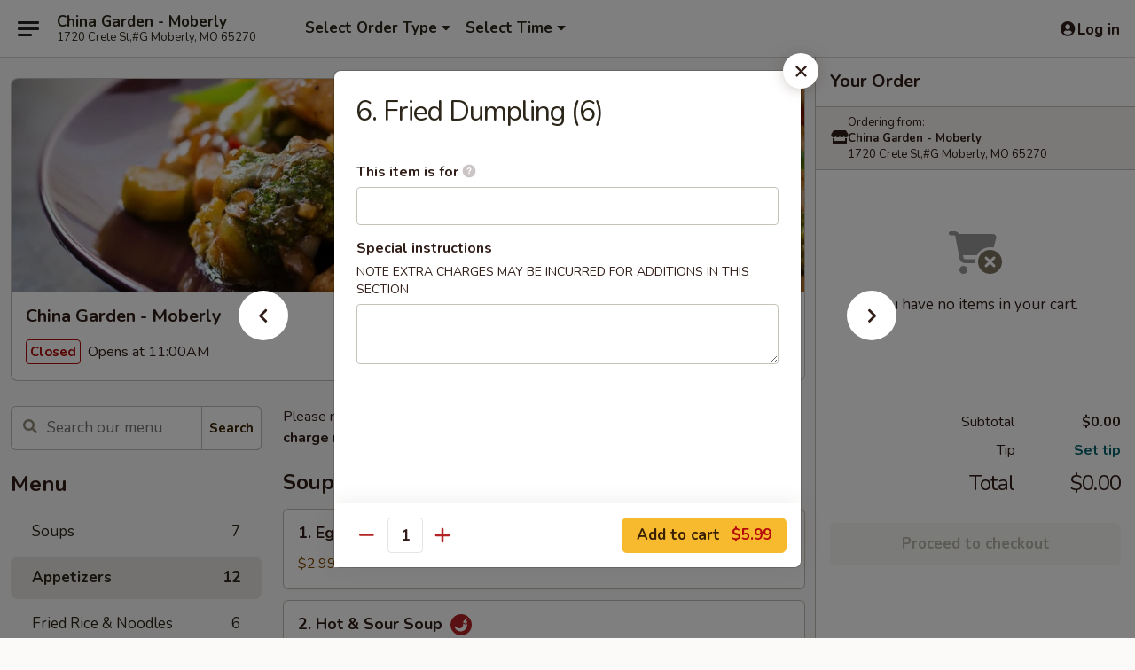

--- FILE ---
content_type: text/html; charset=UTF-8
request_url: https://www.chinagardenmoberlymo.com/order/main/appetizers/6-fried-dumpling-6
body_size: 32650
content:
<!DOCTYPE html>

<html class="no-js css-scroll" lang="en">
	<head>
		<meta charset="utf-8" />
		<meta http-equiv="X-UA-Compatible" content="IE=edge,chrome=1" />

				<title>China Garden - Moberly | 6. Fried Dumpling (6) | Appetizers</title>
		<meta name="description" content="Order online for takeout: 6. Fried Dumpling (6) from China Garden - Moberly. Serving the best Chinese in Moberly, MO." />		<meta name="keywords" content="china garden, china garden moberly, china garden menu, moberly chinese takeout, moberly chinese food, moberly chinese restaurants, chinese takeout, best chinese food in moberly, chinese restaurants in moberly, chinese restaurants near me, chinese food near me" />		<meta name="viewport" content="width=device-width, initial-scale=1.0">

		<meta property="og:type" content="website">
		<meta property="og:title" content="China Garden - Moberly | 6. Fried Dumpling (6) | Appetizers">
		<meta property="og:description" content="Order online for takeout: 6. Fried Dumpling (6) from China Garden - Moberly. Serving the best Chinese in Moberly, MO.">

		<meta name="twitter:card" content="summary_large_image">
		<meta name="twitter:title" content="China Garden - Moberly | 6. Fried Dumpling (6) | Appetizers">
		<meta name="twitter:description" content="Order online for takeout: 6. Fried Dumpling (6) from China Garden - Moberly. Serving the best Chinese in Moberly, MO.">
					<meta property="og:image" content="https://imagedelivery.net/9lr8zq_Jvl7h6OFWqEi9IA/dc62de6a-95ab-48ab-d3b6-1f81074f2e00/public" />
			<meta name="twitter:image" content="https://imagedelivery.net/9lr8zq_Jvl7h6OFWqEi9IA/dc62de6a-95ab-48ab-d3b6-1f81074f2e00/public" />
		
		<meta name="apple-mobile-web-app-status-bar-style" content="black">
		<meta name="mobile-web-app-capable" content="yes">
					<link rel="canonical" href="https://www.chinagardenmoberlymo.com/order/main/appetizers/6-fried-dumpling-6"/>
						<link rel="shortcut icon" href="https://imagedelivery.net/9lr8zq_Jvl7h6OFWqEi9IA/05f75292-a32b-4f43-3ab9-f73ad6062b00/public" type="image/png" />
			
		<link type="text/css" rel="stylesheet" href="/min/g=css4.0&amp;1769107598" />
		<link rel="stylesheet" href="//ajax.googleapis.com/ajax/libs/jqueryui/1.10.1/themes/base/minified/jquery-ui.min.css" />
		<link href='//fonts.googleapis.com/css?family=Open+Sans:400italic,400,700' rel='stylesheet' type='text/css' />
		<script src="https://kit.fontawesome.com/a4edb6363d.js" crossorigin="anonymous"></script>

		<style>
								.home_hero, .menu_hero{ background-image: url(https://imagedelivery.net/9lr8zq_Jvl7h6OFWqEi9IA/2e652529-1457-44aa-f551-6ce6a0267b00/public); }
					@media
					(-webkit-min-device-pixel-ratio: 1.25),
					(min-resolution: 120dpi){
						/* Retina header*/
						.home_hero, .menu_hero{ background-image: url(https://imagedelivery.net/9lr8zq_Jvl7h6OFWqEi9IA/08a31a87-2d4d-450a-3a3d-6d2211c9a100/public); }
					}
															/*body{  } */

					
		</style>

		<style type="text/css">div.menuItem_1124317, li.menuItem_1124317, div.menuItem_1124318, li.menuItem_1124318, div.menuItem_1124319, li.menuItem_1124319, div.menuItem_1124320, li.menuItem_1124320, div.menuItem_1124321, li.menuItem_1124321, div.menuItem_1124322, li.menuItem_1124322, div.menuItem_1124323, li.menuItem_1124323, div.menuItem_1124324, li.menuItem_1124324, div.menuItem_1124325, li.menuItem_1124325, div.menuItem_1124326, li.menuItem_1124326, div.menuItem_1124327, li.menuItem_1124327, div.menuItem_1124328, li.menuItem_1124328, div.menuItem_1124329, li.menuItem_1124329, div.menuItem_1124330, li.menuItem_1124330, div.menuItem_1124331, li.menuItem_1124331, div.menuItem_1124332, li.menuItem_1124332, div.menuItem_1124333, li.menuItem_1124333 {display:none !important;}</style><script type="text/javascript">window.UNAVAILABLE_MENU_IDS = [1124317,1124318,1124319,1124320,1124321,1124322,1124323,1124324,1124325,1124326,1124327,1124328,1124329,1124330,1124331,1124332,1124333]</script>
		<script type="text/javascript">
			var UrlTag = "chinagardenmoberly";
			var template = 'defaultv4';
			var formname = 'ordering3';
			var menulink = 'https://www.chinagardenmoberlymo.com/order/main';
			var checkoutlink = 'https://www.chinagardenmoberlymo.com/checkout';
		</script>
		<script>
			/* http://writing.colin-gourlay.com/safely-using-ready-before-including-jquery/ */
			(function(w,d,u){w.readyQ=[];w.bindReadyQ=[];function p(x,y){if(x=="ready"){w.bindReadyQ.push(y);}else{w.readyQ.push(x);}};var a={ready:p,bind:p};w.$=w.jQuery=function(f){if(f===d||f===u){return a}else{p(f)}}})(window,document)
		</script>

		<script type="application/ld+json">{
    "@context": "http://schema.org",
    "@type": "Menu",
    "url": "https://www.chinagardenmoberlymo.com/order/main",
    "mainEntityOfPage": "https://www.chinagardenmoberlymo.com/order/main",
    "inLanguage": "English",
    "name": "Main",
    "description": "Please note: requests for additional items or special preparation may incur an <b>extra charge</b> not calculated on your online order.",
    "hasMenuSection": [
        {
            "@type": "MenuSection",
            "url": "https://www.chinagardenmoberlymo.com/order/main/appetizers",
            "name": "Appetizers",
            "hasMenuItem": [
                {
                    "@type": "MenuItem",
                    "name": "6. Fried Dumpling (6)",
                    "url": "https://www.chinagardenmoberlymo.com/order/main/appetizers/6-fried-dumpling-6"
                }
            ]
        }
    ]
}</script>
<!-- Google Tag Manager -->
<script>
	window.dataLayer = window.dataLayer || [];
	let data = {
		account: 'chinagardenmoberly',
		context: 'direct',
		templateVersion: 4,
		rid: 66	}
		dataLayer.push(data);
	(function(w,d,s,l,i){w[l]=w[l]||[];w[l].push({'gtm.start':
		new Date().getTime(),event:'gtm.js'});var f=d.getElementsByTagName(s)[0],
		j=d.createElement(s),dl=l!='dataLayer'?'&l='+l:'';j.async=true;j.src=
		'https://www.googletagmanager.com/gtm.js?id='+i+dl;f.parentNode.insertBefore(j,f);
		})(window,document,'script','dataLayer','GTM-K9P93M');

	function gtag() { dataLayer.push(arguments); }
</script>

			<script async src="https://www.googletagmanager.com/gtag/js?id=G-QNJDVR0NSD"></script>
	
	<script>
		
		gtag('js', new Date());

		
					gtag('config', "G-QNJDVR0NSD");
			</script>

					<meta name="smartbanner:title" content="China Garden - Moberly">
					<meta name="smartbanner:author" content="Online Ordering">
					<meta name="smartbanner:price" content="FREE">
					<meta name="smartbanner:price-suffix-google" content=" ">
					<meta name="smartbanner:button" content="VIEW">
					<meta name="smartbanner:button-url-google" content="https://play.google.com/store/apps/details?id=com.chinesemenuonline.chinagardenmoberly">
					<meta name="smartbanner:enabled-platforms" content="android">
											<meta name="smartbanner:icon-google" content="https://ehc-west-0-bucket.s3.us-west-2.amazonaws.com/web/documents/chinagardenmoberly/">
							<link href="https://fonts.googleapis.com/css?family=Open+Sans:400,600,700|Nunito:400,700" rel="stylesheet" />
	</head>

	<body
		data-event-on:customer_registered="window.location.reload()"
		data-event-on:customer_logged_in="window.location.reload()"
		data-event-on:customer_logged_out="window.location.reload()"
	>
		<a class="skip-to-content-link" href="#main">Skip to content</a>
				<!-- Google Tag Manager (noscript) -->
		<noscript><iframe src="https://www.googletagmanager.com/ns.html?id=GTM-K9P93M" height="0" width="0" style="display:none;visibility:hidden"></iframe></noscript>
		<!-- End Google Tag Manager (noscript) -->
						<!-- wrapper starts -->
		<div class="wrapper">
			<div style="grid-area: header-announcements">
				<div id="upgradeBrowserBanner" class="alert alert-warning mb-0 rounded-0 py-4" style="display:none;">
	<div class="alert-icon"><i class="fas fa-warning" aria-hidden="true"></i></div>
	<div>
		<strong>We're sorry, but the Web browser you are using is not supported.</strong> <br/> Please upgrade your browser or try a different one to use this Website. Supported browsers include:<br/>
		<ul class="list-unstyled">
			<li class="mt-2"><a href="https://www.google.com/chrome" target="_blank" rel="noopener noreferrer" class="simple-link"><i class="fab fa-chrome"></i> Chrome</a></li>
			<li class="mt-2"><a href="https://www.mozilla.com/firefox/upgrade.html" target="_blank" rel="noopener noreferrer" class="simple-link"><i class="fab fa-firefox"></i> Firefox</a></li>
			<li class="mt-2"><a href="https://www.microsoft.com/en-us/windows/microsoft-edge" target="_blank" rel="noopener noreferrer" class="simple-link"><i class="fab fa-edge"></i> Edge</a></li>
			<li class="mt-2"><a href="http://www.apple.com/safari/" target="_blank" rel="noopener noreferrer" class="simple-link"><i class="fab fa-safari"></i> Safari</a></li>
		</ul>
	</div>
</div>
<script>
	var ua = navigator.userAgent;
	var match = ua.match(/Firefox\/([0-9]+)\./);
	var firefoxVersion = match ? parseInt(match[1]) : 1000;
	var match = ua.match(/Chrome\/([0-9]+)\./);
	var chromeVersion = match ? parseInt(match[1]) : 1000;
	var isIE = ua.indexOf('MSIE') > -1 || ua.indexOf('Trident') > -1;
	var upgradeBrowserBanner = document.getElementById('upgradeBrowserBanner');
	var isMatchesSupported = typeof(upgradeBrowserBanner.matches)!="undefined";
	var isEntriesSupported = typeof(Object.entries)!="undefined";
	//Safari version is verified with isEntriesSupported
	if (isIE || !isMatchesSupported || !isEntriesSupported || firefoxVersion <= 46 || chromeVersion <= 53) {
		upgradeBrowserBanner.style.display = 'flex';
	}
</script>				
				<!-- get closed sign if applicable. -->
				
				
							</div>

						<div class="headerAndWtype" style="grid-area: header">
				<!-- Header Starts -->
				<header class="header">
										<div class="d-flex flex-column align-items-start flex-md-row align-items-md-center">
												<div class="logo_name_alt flex-shrink-0 d-flex align-items-center align-self-stretch pe-6 pe-md-0">
							
	<button
		type="button"
		class="eds_button btn btn-outline eds_button--shape-default eds_menu_button"
		data-bs-toggle="offcanvas" data-bs-target="#side-menu" aria-controls="side-menu" aria-label="Main menu"	><span aria-hidden="true"></span> <span aria-hidden="true"></span> <span aria-hidden="true"></span></button>

	
							<div class="d-flex flex-column align-items-center mx-auto align-items-md-start mx-md-0">
								<a
									class="eds-display-text-title-xs text-truncate title-container"
									href="https://www.chinagardenmoberlymo.com"
								>
									China Garden - Moberly								</a>

																	<span class="eds-copy-text-s-regular text-center text-md-start address-container" title="1720 Crete St,#G Moberly, MO 65270">
										1720 Crete St,#G Moberly, MO 65270									</span>
															</div>
						</div>

																			<div class="eds-display-text-title-s d-none d-md-block border-start mx-4" style="width: 0">&nbsp;</div>

							<div class="header_order_options d-flex align-items-center  w-100 p-2p5 p-md-0">
																<div class="what">
									<button
	type="button"
	class="border-0 bg-transparent text-start"
	data-bs-toggle="modal"
	data-bs-target="#modal-order-options"
	aria-expanded="false"
	style="min-height: 44px"
>
	<div class="d-flex align-items-baseline gap-2">
		<div class="otype-name-label eds-copy-text-l-bold text-truncate" style="flex: 1" data-order-type-label>
			Select Order Type		</div>

		<i class="fa fa-fw fa-caret-down"></i>
	</div>

	<div
		class="otype-picker-label otype-address-label eds-interface-text-m-regular text-truncate hidden"
	>
			</div>
</button>

<script>
	$(function() {
		var $autoCompleteInputs = $('[data-autocomplete-address]');
		if ($autoCompleteInputs && $autoCompleteInputs.length) {
			$autoCompleteInputs.each(function() {
				let $input = $(this);
				let $deliveryAddressContainer = $input.parents('.deliveryAddressContainer').first();
				$input.autocomplete({
					source   : addressAC,
					minLength: 3,
					delay    : 300,
					select   : function(event, ui) {
						$.getJSON('/' + UrlTag + '/?form=addresslookup', {
							id: ui.item.id,
						}, function(data) {
							let location = data
							if (location.address.street.endsWith('Trl')) {
								location.address.street = location.address.street.replace('Trl', 'Trail')
							}
							let autoCompleteSuccess = $input.data('autocomplete-success');
							if (autoCompleteSuccess) {
								let autoCompleteSuccessFunction = window[autoCompleteSuccess];
								if (typeof autoCompleteSuccessFunction == "function") {
									autoCompleteSuccessFunction(location);
								}
							}

							let address = location.address

							$('#add-address-city, [data-autocompleted-city]').val(address.city)
							$('#add-address-state, [data-autocompleted-state]').val(address.stateCode)
							$('#add-address-zip, [data-autocompleted-zip]').val(address.postalCode)
							$('#add-address-latitude, [data-autocompleted-latitude]').val(location.position.lat)
							$('#add-address-longitude, [data-autocompleted-longitude]').val(location.position.lng)
							let streetAddress = (address.houseNumber || '') + ' ' + (address.street || '');
							$('#street-address-1, [data-autocompleted-street-address]').val(streetAddress)
							validateAddress($deliveryAddressContainer);
						})
					},
				})
				$input.attr('autocomplete', 'street-address')
			});
		}

		// autocomplete using Address autocomplete
		// jquery autocomplete needs 2 fields: title and value
		// id holds the LocationId which can be used at a later stage to get the coordinate of the selected choice
		function addressAC(query, callback) {
			//we don't actually want to search until they've entered the street number and at least one character
			words = query.term.trim().split(' ')
			if (words.length < 2) {
				return false
			}

			$.getJSON('/' + UrlTag + '/?form=addresssuggest', { q: query.term }, function(data) {
				var addresses = data.items
				addresses = addresses.map(addr => {
					if ((addr.address.label || '').endsWith('Trl')) {
						addr.address.label = addr.address.label.replace('Trl', 'Trail')
					}
					let streetAddress = (addr.address.label || '')
					return {
						label: streetAddress,
						value: streetAddress,
						id   : addr.id,
					}
				})

				return callback(addresses)
			})
		}

				$('[data-address-from-current-loc]').on('click', function(e) {
			let $streetAddressContainer = $(this).parents('.street-address-container').first();
			let $deliveryAddressContainer = $(this).parents('.deliveryAddressContainer').first();
			e.preventDefault();
			if(navigator.geolocation) {
				navigator.geolocation.getCurrentPosition(position => {
					$.getJSON('/' + UrlTag + '/?form=addresssuggest', {
						at: position.coords.latitude + "," + position.coords.longitude
					}, function(data) {
						let location = data.items[0];
						let address = location.address
						$streetAddressContainer.find('.input-street-address').val((address.houseNumber ? address.houseNumber : '') + ' ' + (address.street ? address.street : ''));
						$('#add-address-city').val(address.city ? address.city : '');
						$('#add-address-state').val(address.state ? address.state : '');
						$('#add-address-zip').val(address.postalCode ? address.postalCode : '');
						$('#add-address-latitude').val(location.position.lat ? location.position.lat : '');
						$('#add-address-longitude').val(location.position.lng ? location.position.lng : '');
						validateAddress($deliveryAddressContainer, 0);
					});
				});
			} else {
				alert("Geolocation is not supported by this browser!");
			}
		});
	});

	function autoCompleteSuccess(location)
	{
		if (location && location.address) {
			let address = location.address

			let streetAddress = (address.houseNumber || '') + ' ' + (address.street || '');
			$.ajax({
				url: '/' + UrlTag + '/?form=saveformfields',
				data: {
					'param_full~address_s_n_255': streetAddress + ', ' + address.city + ', ' + address.state,
					'param_street~address_s_n_255': streetAddress,
					'param_city_s_n_90': address.city,
					'param_state_s_n_2': address.state,
					'param_zip~code_z_n_10': address.postalCode,
				}
			});
		}
	}
</script>
								</div>

																									<div class="when showcheck_parent">
																				<div class="ordertimetypes ">
	<button
		type="button"
		class="border-0 bg-transparent text-start loadable-content"
		data-bs-toggle="modal"
		data-bs-target="#modal-order-time"
		aria-expanded="false"
		style="min-height: 44px"
		data-change-label-to-later-date
	>
		<div class="d-flex align-items-baseline gap-2">
			<div class="eds-copy-text-l-bold text-truncate flex-fill" data-otype-time-day>
								Select Time			</div>

			<i class="fa fa-fw fa-caret-down"></i>
		</div>

		<div
			class="otype-picker-label otype-picker-time eds-interface-text-m-regular text-truncate hidden"
			data-otype-time
		>
			Later		</div>
	</button>
</div>
									</div>
															</div>
						
												<div class="position-absolute top-0 end-0 pe-2 py-2p5">
							
	<div id="login-status" >
					
	<button
		type="button"
		class="eds_button btn btn-outline eds_button--shape-default px-2 text-nowrap"
		aria-label="Log in" style="color: currentColor" data-bs-toggle="modal" data-bs-target="#login-modal"	><i
		class="eds_icon fa fa-lg fa-fw fa-user-circle d-block d-lg-none"
		style="font-family: &quot;Font Awesome 5 Pro&quot;; "	></i>

	 <div class="d-none d-lg-flex align-items-baseline gap-2">
	<i
		class="eds_icon fa fa-fw fa-user-circle"
		style="font-family: &quot;Font Awesome 5 Pro&quot;; "	></i>

	<div class="profile-container text-truncate">Log in</div></div></button>

				</div>

							</div>
					</div>

															
	<aside		data-eds-id="697318c505c5e"
		class="eds_side_menu offcanvas offcanvas-start text-dark "
		tabindex="-1"
				id="side-menu" data-event-on:menu_selected="this.dispatchEvent(new CustomEvent('eds.hide'))" data-event-on:category_selected="this.dispatchEvent(new CustomEvent('eds.hide'))"	>
		
		<div class="eds_side_menu-body offcanvas-body d-flex flex-column p-0 css-scroll">
										<div
					class="eds_side_menu-close position-absolute top-0 end-0 pt-3 pe-3 "
					style="z-index: 1"
				>
					
	<button
		type="button"
		class="eds_button btn btn-outline-secondary eds_button--shape-circle"
		data-bs-dismiss="offcanvas" data-bs-target="[data-eds-id=&quot;697318c505c5e&quot;]" aria-label="Close"	><i
		class="eds_icon fa fa-fw fa-close"
		style="font-family: &quot;Font Awesome 5 Pro&quot;; "	></i></button>

					</div>
			
			<div class="restaurant-info border-bottom border-light p-3">
							<p class="eds-display-text-title-xs mb-0 me-2 pe-4">China Garden - Moberly</p>

			<div class="eds-copy-text-s-regular me-2 pe-4">
			1720 Crete St,#G Moberly, MO 65270		</div>
						</div>

																	
	<div class="border-bottom border-light p-3">
		
		
			<details
				class="eds_list eds_list--border-none" open				data-menu-id="9988"
									data-event-on:document_ready="this.open = localStorage.getItem('menu-open-9988') !== 'false'"
										onclick="localStorage.setItem('menu-open-9988', !this.open)"
							>
									<summary class="eds-copy-text-l-regular list-unstyled rounded-3 mb-1 " tabindex="0">
						<h2 class="eds-display-text-title-m m-0 p-0">
															
	<i
		class="eds_icon fas fa-fw fa-chevron-right"
		style="font-family: &quot;Font Awesome 5 Pro&quot;; "	></i>

															Menu
						</h2>
					</summary>
										<div class="mb-3"></div>
				
																		
									<a
						class="eds_list-item eds-copy-text-l-regular list-unstyled rounded-3 mb-1 px-3 px-lg-4 py-2p5 d-flex "
						data-event-on:category_pinned="(category) => $(this).toggleClass('active', category.id === '121372')"
						href="https://www.chinagardenmoberlymo.com/order/main/soups"
						aria-current="page"
						onclick="if (!event.ctrlKey) {
							const currentMenuIsActive = true || $(this).closest('details').find('summary').hasClass('active');
							if (currentMenuIsActive) {
								app.event.emit('category_selected', { id: '121372' });
							} else {
								app.event.emit('menu_selected', { menu_id: '9988', menu_description: &quot;Please note: requests for additional items or special preparation may incur an &lt;b&gt;extra charge&lt;\/b&gt; not calculated on your online order.&quot;, category_id: '121372' });
							}
															return false;
													}"
					>
						Soups													<span class="ms-auto">7</span>
											</a>
									<a
						class="eds_list-item eds-copy-text-l-regular list-unstyled rounded-3 mb-1 px-3 px-lg-4 py-2p5 d-flex active"
						data-event-on:category_pinned="(category) => $(this).toggleClass('active', category.id === '121371')"
						href="https://www.chinagardenmoberlymo.com/order/main/appetizers"
						aria-current="page"
						onclick="if (!event.ctrlKey) {
							const currentMenuIsActive = true || $(this).closest('details').find('summary').hasClass('active');
							if (currentMenuIsActive) {
								app.event.emit('category_selected', { id: '121371' });
							} else {
								app.event.emit('menu_selected', { menu_id: '9988', menu_description: &quot;Please note: requests for additional items or special preparation may incur an &lt;b&gt;extra charge&lt;\/b&gt; not calculated on your online order.&quot;, category_id: '121371' });
							}
															return false;
													}"
					>
						Appetizers													<span class="ms-auto">12</span>
											</a>
									<a
						class="eds_list-item eds-copy-text-l-regular list-unstyled rounded-3 mb-1 px-3 px-lg-4 py-2p5 d-flex "
						data-event-on:category_pinned="(category) => $(this).toggleClass('active', category.id === '121373')"
						href="https://www.chinagardenmoberlymo.com/order/main/fried-rice-noodles"
						aria-current="page"
						onclick="if (!event.ctrlKey) {
							const currentMenuIsActive = true || $(this).closest('details').find('summary').hasClass('active');
							if (currentMenuIsActive) {
								app.event.emit('category_selected', { id: '121373' });
							} else {
								app.event.emit('menu_selected', { menu_id: '9988', menu_description: &quot;Please note: requests for additional items or special preparation may incur an &lt;b&gt;extra charge&lt;\/b&gt; not calculated on your online order.&quot;, category_id: '121373' });
							}
															return false;
													}"
					>
						Fried Rice & Noodles													<span class="ms-auto">6</span>
											</a>
									<a
						class="eds_list-item eds-copy-text-l-regular list-unstyled rounded-3 mb-1 px-3 px-lg-4 py-2p5 d-flex "
						data-event-on:category_pinned="(category) => $(this).toggleClass('active', category.id === '121374')"
						href="https://www.chinagardenmoberlymo.com/order/main/egg-foo-young"
						aria-current="page"
						onclick="if (!event.ctrlKey) {
							const currentMenuIsActive = true || $(this).closest('details').find('summary').hasClass('active');
							if (currentMenuIsActive) {
								app.event.emit('category_selected', { id: '121374' });
							} else {
								app.event.emit('menu_selected', { menu_id: '9988', menu_description: &quot;Please note: requests for additional items or special preparation may incur an &lt;b&gt;extra charge&lt;\/b&gt; not calculated on your online order.&quot;, category_id: '121374' });
							}
															return false;
													}"
					>
						Egg Foo Young													<span class="ms-auto">5</span>
											</a>
									<a
						class="eds_list-item eds-copy-text-l-regular list-unstyled rounded-3 mb-1 px-3 px-lg-4 py-2p5 d-flex "
						data-event-on:category_pinned="(category) => $(this).toggleClass('active', category.id === '121424')"
						href="https://www.chinagardenmoberlymo.com/order/main/special-combination-platters"
						aria-current="page"
						onclick="if (!event.ctrlKey) {
							const currentMenuIsActive = true || $(this).closest('details').find('summary').hasClass('active');
							if (currentMenuIsActive) {
								app.event.emit('category_selected', { id: '121424' });
							} else {
								app.event.emit('menu_selected', { menu_id: '9988', menu_description: &quot;Please note: requests for additional items or special preparation may incur an &lt;b&gt;extra charge&lt;\/b&gt; not calculated on your online order.&quot;, category_id: '121424' });
							}
															return false;
													}"
					>
						Special Combination Platters													<span class="ms-auto">16</span>
											</a>
									<a
						class="eds_list-item eds-copy-text-l-regular list-unstyled rounded-3 mb-1 px-3 px-lg-4 py-2p5 d-flex "
						data-event-on:category_pinned="(category) => $(this).toggleClass('active', category.id === '121375')"
						href="https://www.chinagardenmoberlymo.com/order/main/shrimp"
						aria-current="page"
						onclick="if (!event.ctrlKey) {
							const currentMenuIsActive = true || $(this).closest('details').find('summary').hasClass('active');
							if (currentMenuIsActive) {
								app.event.emit('category_selected', { id: '121375' });
							} else {
								app.event.emit('menu_selected', { menu_id: '9988', menu_description: &quot;Please note: requests for additional items or special preparation may incur an &lt;b&gt;extra charge&lt;\/b&gt; not calculated on your online order.&quot;, category_id: '121375' });
							}
															return false;
													}"
					>
						Shrimp													<span class="ms-auto">12</span>
											</a>
									<a
						class="eds_list-item eds-copy-text-l-regular list-unstyled rounded-3 mb-1 px-3 px-lg-4 py-2p5 d-flex "
						data-event-on:category_pinned="(category) => $(this).toggleClass('active', category.id === '121376')"
						href="https://www.chinagardenmoberlymo.com/order/main/beef"
						aria-current="page"
						onclick="if (!event.ctrlKey) {
							const currentMenuIsActive = true || $(this).closest('details').find('summary').hasClass('active');
							if (currentMenuIsActive) {
								app.event.emit('category_selected', { id: '121376' });
							} else {
								app.event.emit('menu_selected', { menu_id: '9988', menu_description: &quot;Please note: requests for additional items or special preparation may incur an &lt;b&gt;extra charge&lt;\/b&gt; not calculated on your online order.&quot;, category_id: '121376' });
							}
															return false;
													}"
					>
						Beef													<span class="ms-auto">9</span>
											</a>
									<a
						class="eds_list-item eds-copy-text-l-regular list-unstyled rounded-3 mb-1 px-3 px-lg-4 py-2p5 d-flex "
						data-event-on:category_pinned="(category) => $(this).toggleClass('active', category.id === '121377')"
						href="https://www.chinagardenmoberlymo.com/order/main/chicken"
						aria-current="page"
						onclick="if (!event.ctrlKey) {
							const currentMenuIsActive = true || $(this).closest('details').find('summary').hasClass('active');
							if (currentMenuIsActive) {
								app.event.emit('category_selected', { id: '121377' });
							} else {
								app.event.emit('menu_selected', { menu_id: '9988', menu_description: &quot;Please note: requests for additional items or special preparation may incur an &lt;b&gt;extra charge&lt;\/b&gt; not calculated on your online order.&quot;, category_id: '121377' });
							}
															return false;
													}"
					>
						Chicken													<span class="ms-auto">14</span>
											</a>
									<a
						class="eds_list-item eds-copy-text-l-regular list-unstyled rounded-3 mb-1 px-3 px-lg-4 py-2p5 d-flex "
						data-event-on:category_pinned="(category) => $(this).toggleClass('active', category.id === '121378')"
						href="https://www.chinagardenmoberlymo.com/order/main/pork"
						aria-current="page"
						onclick="if (!event.ctrlKey) {
							const currentMenuIsActive = true || $(this).closest('details').find('summary').hasClass('active');
							if (currentMenuIsActive) {
								app.event.emit('category_selected', { id: '121378' });
							} else {
								app.event.emit('menu_selected', { menu_id: '9988', menu_description: &quot;Please note: requests for additional items or special preparation may incur an &lt;b&gt;extra charge&lt;\/b&gt; not calculated on your online order.&quot;, category_id: '121378' });
							}
															return false;
													}"
					>
						Pork													<span class="ms-auto">6</span>
											</a>
									<a
						class="eds_list-item eds-copy-text-l-regular list-unstyled rounded-3 mb-1 px-3 px-lg-4 py-2p5 d-flex "
						data-event-on:category_pinned="(category) => $(this).toggleClass('active', category.id === '121379')"
						href="https://www.chinagardenmoberlymo.com/order/main/vegetable"
						aria-current="page"
						onclick="if (!event.ctrlKey) {
							const currentMenuIsActive = true || $(this).closest('details').find('summary').hasClass('active');
							if (currentMenuIsActive) {
								app.event.emit('category_selected', { id: '121379' });
							} else {
								app.event.emit('menu_selected', { menu_id: '9988', menu_description: &quot;Please note: requests for additional items or special preparation may incur an &lt;b&gt;extra charge&lt;\/b&gt; not calculated on your online order.&quot;, category_id: '121379' });
							}
															return false;
													}"
					>
						Vegetable													<span class="ms-auto">3</span>
											</a>
									<a
						class="eds_list-item eds-copy-text-l-regular list-unstyled rounded-3 mb-1 px-3 px-lg-4 py-2p5 d-flex "
						data-event-on:category_pinned="(category) => $(this).toggleClass('active', category.id === '121380')"
						href="https://www.chinagardenmoberlymo.com/order/main/chefs-specialties"
						aria-current="page"
						onclick="if (!event.ctrlKey) {
							const currentMenuIsActive = true || $(this).closest('details').find('summary').hasClass('active');
							if (currentMenuIsActive) {
								app.event.emit('category_selected', { id: '121380' });
							} else {
								app.event.emit('menu_selected', { menu_id: '9988', menu_description: &quot;Please note: requests for additional items or special preparation may incur an &lt;b&gt;extra charge&lt;\/b&gt; not calculated on your online order.&quot;, category_id: '121380' });
							}
															return false;
													}"
					>
						Chef's Specialties													<span class="ms-auto">19</span>
											</a>
									<a
						class="eds_list-item eds-copy-text-l-regular list-unstyled rounded-3 mb-1 px-3 px-lg-4 py-2p5 d-flex "
						data-event-on:category_pinned="(category) => $(this).toggleClass('active', category.id === '121381')"
						href="https://www.chinagardenmoberlymo.com/order/main/family-dinner"
						aria-current="page"
						onclick="if (!event.ctrlKey) {
							const currentMenuIsActive = true || $(this).closest('details').find('summary').hasClass('active');
							if (currentMenuIsActive) {
								app.event.emit('category_selected', { id: '121381' });
							} else {
								app.event.emit('menu_selected', { menu_id: '9988', menu_description: &quot;Please note: requests for additional items or special preparation may incur an &lt;b&gt;extra charge&lt;\/b&gt; not calculated on your online order.&quot;, category_id: '121381' });
							}
															return false;
													}"
					>
						Family Dinner													<span class="ms-auto">7</span>
											</a>
									<a
						class="eds_list-item eds-copy-text-l-regular list-unstyled rounded-3 mb-1 px-3 px-lg-4 py-2p5 d-flex "
						data-event-on:category_pinned="(category) => $(this).toggleClass('active', category.id === '121382')"
						href="https://www.chinagardenmoberlymo.com/order/main/party-catering"
						aria-current="page"
						onclick="if (!event.ctrlKey) {
							const currentMenuIsActive = true || $(this).closest('details').find('summary').hasClass('active');
							if (currentMenuIsActive) {
								app.event.emit('category_selected', { id: '121382' });
							} else {
								app.event.emit('menu_selected', { menu_id: '9988', menu_description: &quot;Please note: requests for additional items or special preparation may incur an &lt;b&gt;extra charge&lt;\/b&gt; not calculated on your online order.&quot;, category_id: '121382' });
							}
															return false;
													}"
					>
						Party Catering													<span class="ms-auto">10</span>
											</a>
									<a
						class="eds_list-item eds-copy-text-l-regular list-unstyled rounded-3 mb-1 px-3 px-lg-4 py-2p5 d-flex "
						data-event-on:category_pinned="(category) => $(this).toggleClass('active', category.id === '121384')"
						href="https://www.chinagardenmoberlymo.com/order/main/beverages"
						aria-current="page"
						onclick="if (!event.ctrlKey) {
							const currentMenuIsActive = true || $(this).closest('details').find('summary').hasClass('active');
							if (currentMenuIsActive) {
								app.event.emit('category_selected', { id: '121384' });
							} else {
								app.event.emit('menu_selected', { menu_id: '9988', menu_description: &quot;Please note: requests for additional items or special preparation may incur an &lt;b&gt;extra charge&lt;\/b&gt; not calculated on your online order.&quot;, category_id: '121384' });
							}
															return false;
													}"
					>
						Beverages													<span class="ms-auto">4</span>
											</a>
							</details>
		
			</div>

						
																	<nav>
							<ul class="eds_list eds_list--border-none border-bottom">
	<li class="eds_list-item">
		<a class="d-block p-3 " href="https://www.chinagardenmoberlymo.com">
			Home		</a>
	</li>

		
	
			<li class="eds_list-item">
			<a class="d-block p-3 " href="https://www.chinagardenmoberlymo.com/locationinfo">
				Location &amp; Hours			</a>
		</li>
	
	<li class="eds_list-item">
		<a class="d-block p-3 " href="https://www.chinagardenmoberlymo.com/contact">
			Contact
		</a>
	</li>
</ul>
						</nav>

												<div class="eds-copy-text-s-regular p-3 d-lg-none">
								<ul class="list-unstyled">
							<li><a href="https://play.google.com/store/apps/details?id=com.chinesemenuonline.chinagardenmoberly"><img src="/web/default4.0/images/google-play-badge.svg" alt="Google Play App Store"></a></li>
			</ul>

	<ul class="list-unstyled d-flex gap-2">
						<li><a href="https://www.yelp.com/biz/china-garden-moberly" target="new"  title="Opens in new tab" class="icon" title="Yelp"><i class="fab fa-yelp"></i><span class="sr-only">Yelp</span></a></li>
							<li><a href="https://www.tripadvisor.com/Restaurant_Review-g44677-d4646743-Reviews-China_Garden-Moberly_Missouri.html" target="new"  title="Opens in new tab" class="icon" title="TripAdvisor"><i class="fak fa-tripadvisor"></i><span class="sr-only">TripAdvisor</span></a></li>
				</ul>
	
<div><a href="http://chinesemenuonline.com">&copy; 2026 Online Ordering by Chinese Menu Online</a></div>
	<div>Plan your next meal with <a href="https://www.springroll.com" target="_blank" title="Opens in new tab" >Springroll</a>'s Chinese recommendations</div>

<ul class="list-unstyled mb-0 pt-3">
	<li><a href="https://www.chinagardenmoberlymo.com/reportbug">Technical Support</a></li>
	<li><a href="https://www.chinagardenmoberlymo.com/privacy">Privacy Policy</a></li>
	<li><a href="https://www.chinagardenmoberlymo.com/tos">Terms of Service</a></li>
	<li><a href="https://www.chinagardenmoberlymo.com/accessibility">Accessibility</a></li>
</ul>

This site is protected by reCAPTCHA and the Google <a href="https://policies.google.com/privacy">Privacy Policy</a> and <a href="https://policies.google.com/terms">Terms of Service</a> apply.
						</div>		</div>

		<script>
		{
			const container = document.querySelector('[data-eds-id="697318c505c5e"]');

						['show', 'hide', 'toggle', 'dispose'].forEach((eventName) => {
				container.addEventListener(`eds.${eventName}`, (e) => {
					bootstrap.Offcanvas.getOrCreateInstance(container)[eventName](
						...(Array.isArray(e.detail) ? e.detail : [e.detail])
					);
				});
			});
		}
		</script>
	</aside>

					</header>
			</div>

										<div class="container p-0" style="grid-area: hero">
					<section class="hero">
												<div class="menu_hero backbgbox position-relative" role="img" aria-label="Image of food offered at the restaurant">
									<div class="logo">
		<a class="logo-image" href="https://www.chinagardenmoberlymo.com">
			<img
				src="https://imagedelivery.net/9lr8zq_Jvl7h6OFWqEi9IA/dc62de6a-95ab-48ab-d3b6-1f81074f2e00/public"
				srcset="https://imagedelivery.net/9lr8zq_Jvl7h6OFWqEi9IA/dc62de6a-95ab-48ab-d3b6-1f81074f2e00/public 1x, https://imagedelivery.net/9lr8zq_Jvl7h6OFWqEi9IA/dc62de6a-95ab-48ab-d3b6-1f81074f2e00/public 2x"				alt="Home"
			/>
		</a>
	</div>
						</div>

													<div class="p-3">
								<div class="pb-1">
									<h1 role="heading" aria-level="2" class="eds-display-text-title-s m-0 p-0">China Garden - Moberly</h1>
																	</div>

								<div class="d-sm-flex align-items-baseline">
																			<div class="mt-2">
											
	<span
		class="eds_label eds_label--variant-error eds-interface-text-m-bold me-1 text-nowrap"
			>
		Closed	</span>

	Opens at 11:00AM										</div>
									
									<div class="d-flex gap-2 ms-sm-auto mt-2">
																					
					<a
				class="eds_button btn btn-outline-secondary btn-sm col text-nowrap"
				href="https://www.chinagardenmoberlymo.com/locationinfo?lid=7845"
							>
				
	<i
		class="eds_icon fa fa-fw fa-info-circle"
		style="font-family: &quot;Font Awesome 5 Pro&quot;; "	></i>

	 Store info			</a>
		
												
																					
		<a
			class="eds_button btn btn-outline-secondary btn-sm col d-lg-none text-nowrap"
			href="tel:(660) 269-9800 "
					>
			
	<i
		class="eds_icon fa fa-fw fa-phone"
		style="font-family: &quot;Font Awesome 5 Pro&quot;; transform: scale(-1, 1); "	></i>

	 Call us		</a>

												
																			</div>
								</div>
							</div>
											</section>
				</div>
			
						
										<div
					class="fixed_submit d-lg-none hidden pwa-pb-md-down"
					data-event-on:cart_updated="({ items }) => $(this).toggleClass('hidden', !items)"
				>
					<div
						data-async-on-event="order_type_updated, cart_updated"
						data-async-action="https://www.chinagardenmoberlymo.com//ajax/?form=minimum_order_value_warning&component=add_more"
						data-async-method="get"
					>
											</div>

					<div class="p-3">
						<button class="btn btn-primary btn-lg w-100" onclick="app.event.emit('show_cart')">
							View cart							<span
								class="eds-interface-text-m-regular"
								data-event-on:cart_updated="({ items, subtotal }) => {
									$(this).text(`(${items} ${items === 1 ? 'item' : 'items'}, ${subtotal})`);
								}"
							>
								(0 items, $0.00)
							</span>
						</button>
					</div>
				</div>
			
									<!-- Header ends -->
<main class="main_content menucategory_page pb-5" id="main">
	<div class="container">
		
		<div class="row menu_wrapper menu_category_wrapper menu_wrapper--no-menu-tabs">
			<section class="col-xl-4 d-none d-xl-block">
				
				<div id="location-menu" data-event-on:menu_items_loaded="$(this).stickySidebar('updateSticky')">
					
		<form
			method="GET"
			role="search"
			action="https://www.chinagardenmoberlymo.com/search"
			class="d-none d-xl-block mb-4"			novalidate
			onsubmit="if (!this.checkValidity()) event.preventDefault()"
		>
			<div class="position-relative">
				
	<label
		data-eds-id="697318c506a75"
		class="eds_formfield eds_formfield--size-large eds_formfield--variant-primary eds-copy-text-m-regular w-100"
		class="w-100"	>
		
		<div class="position-relative d-flex flex-column">
							<div class="eds_formfield-error eds-interface-text-m-bold" style="order: 1000"></div>
			
							<div class="eds_formfield-icon">
					<i
		class="eds_icon fa fa-fw fa-search"
		style="font-family: &quot;Font Awesome 5 Pro&quot;; "	></i>				</div>
										<input
					type="search"
					class="eds-copy-text-l-regular  "
										placeholder="Search our menu" name="search" autocomplete="off" spellcheck="false" value="" required aria-label="Search our menu" style="padding-right: 4.5rem; padding-left: 2.5rem;"				/>

				
							
			
	<i
		class="eds_icon fa fa-fw eds_formfield-validation"
		style="font-family: &quot;Font Awesome 5 Pro&quot;; "	></i>

	
					</div>

		
		<script>
		{
			const container = document.querySelector('[data-eds-id="697318c506a75"]');
			const input = container.querySelector('input, textarea, select');
			const error = container.querySelector('.eds_formfield-error');

			
						input.addEventListener('eds.validation.reset', () => {
				input.removeAttribute('data-validation');
				input.setCustomValidity('');
				error.innerHTML = '';
			});

						input.addEventListener('eds.validation.hide', () => {
				input.removeAttribute('data-validation');
			});

						input.addEventListener('eds.validation.success', (e) => {
				input.setCustomValidity('');
				input.setAttribute('data-validation', '');
				error.innerHTML = '';
			});

						input.addEventListener('eds.validation.warning', (e) => {
				input.setCustomValidity('');
				input.setAttribute('data-validation', '');
				error.innerHTML = e.detail;
			});

						input.addEventListener('eds.validation.error', (e) => {
				input.setCustomValidity(e.detail);
				input.checkValidity(); 				input.setAttribute('data-validation', '');
			});

			input.addEventListener('invalid', (e) => {
				error.innerHTML = input.validationMessage;
			});

								}
		</script>
	</label>

	
				<div class="position-absolute top-0 end-0">
					
	<button
		type="submit"
		class="eds_button btn btn-outline-secondary btn-sm eds_button--shape-default align-self-baseline rounded-0 rounded-end px-2"
		style="height: 50px; --bs-border-radius: 6px"	>Search</button>

					</div>
			</div>
		</form>

												
	<div >
		
		
			<details
				class="eds_list eds_list--border-none" open				data-menu-id="9988"
							>
									<summary class="eds-copy-text-l-regular list-unstyled rounded-3 mb-1 pe-none" tabindex="0">
						<h2 class="eds-display-text-title-m m-0 p-0">
														Menu
						</h2>
					</summary>
										<div class="mb-3"></div>
				
																		
									<a
						class="eds_list-item eds-copy-text-l-regular list-unstyled rounded-3 mb-1 px-3 px-lg-4 py-2p5 d-flex "
						data-event-on:category_pinned="(category) => $(this).toggleClass('active', category.id === '121372')"
						href="https://www.chinagardenmoberlymo.com/order/main/soups"
						aria-current="page"
						onclick="if (!event.ctrlKey) {
							const currentMenuIsActive = true || $(this).closest('details').find('summary').hasClass('active');
							if (currentMenuIsActive) {
								app.event.emit('category_selected', { id: '121372' });
							} else {
								app.event.emit('menu_selected', { menu_id: '9988', menu_description: &quot;Please note: requests for additional items or special preparation may incur an &lt;b&gt;extra charge&lt;\/b&gt; not calculated on your online order.&quot;, category_id: '121372' });
							}
															return false;
													}"
					>
						Soups													<span class="ms-auto">7</span>
											</a>
									<a
						class="eds_list-item eds-copy-text-l-regular list-unstyled rounded-3 mb-1 px-3 px-lg-4 py-2p5 d-flex active"
						data-event-on:category_pinned="(category) => $(this).toggleClass('active', category.id === '121371')"
						href="https://www.chinagardenmoberlymo.com/order/main/appetizers"
						aria-current="page"
						onclick="if (!event.ctrlKey) {
							const currentMenuIsActive = true || $(this).closest('details').find('summary').hasClass('active');
							if (currentMenuIsActive) {
								app.event.emit('category_selected', { id: '121371' });
							} else {
								app.event.emit('menu_selected', { menu_id: '9988', menu_description: &quot;Please note: requests for additional items or special preparation may incur an &lt;b&gt;extra charge&lt;\/b&gt; not calculated on your online order.&quot;, category_id: '121371' });
							}
															return false;
													}"
					>
						Appetizers													<span class="ms-auto">12</span>
											</a>
									<a
						class="eds_list-item eds-copy-text-l-regular list-unstyled rounded-3 mb-1 px-3 px-lg-4 py-2p5 d-flex "
						data-event-on:category_pinned="(category) => $(this).toggleClass('active', category.id === '121373')"
						href="https://www.chinagardenmoberlymo.com/order/main/fried-rice-noodles"
						aria-current="page"
						onclick="if (!event.ctrlKey) {
							const currentMenuIsActive = true || $(this).closest('details').find('summary').hasClass('active');
							if (currentMenuIsActive) {
								app.event.emit('category_selected', { id: '121373' });
							} else {
								app.event.emit('menu_selected', { menu_id: '9988', menu_description: &quot;Please note: requests for additional items or special preparation may incur an &lt;b&gt;extra charge&lt;\/b&gt; not calculated on your online order.&quot;, category_id: '121373' });
							}
															return false;
													}"
					>
						Fried Rice & Noodles													<span class="ms-auto">6</span>
											</a>
									<a
						class="eds_list-item eds-copy-text-l-regular list-unstyled rounded-3 mb-1 px-3 px-lg-4 py-2p5 d-flex "
						data-event-on:category_pinned="(category) => $(this).toggleClass('active', category.id === '121374')"
						href="https://www.chinagardenmoberlymo.com/order/main/egg-foo-young"
						aria-current="page"
						onclick="if (!event.ctrlKey) {
							const currentMenuIsActive = true || $(this).closest('details').find('summary').hasClass('active');
							if (currentMenuIsActive) {
								app.event.emit('category_selected', { id: '121374' });
							} else {
								app.event.emit('menu_selected', { menu_id: '9988', menu_description: &quot;Please note: requests for additional items or special preparation may incur an &lt;b&gt;extra charge&lt;\/b&gt; not calculated on your online order.&quot;, category_id: '121374' });
							}
															return false;
													}"
					>
						Egg Foo Young													<span class="ms-auto">5</span>
											</a>
									<a
						class="eds_list-item eds-copy-text-l-regular list-unstyled rounded-3 mb-1 px-3 px-lg-4 py-2p5 d-flex "
						data-event-on:category_pinned="(category) => $(this).toggleClass('active', category.id === '121424')"
						href="https://www.chinagardenmoberlymo.com/order/main/special-combination-platters"
						aria-current="page"
						onclick="if (!event.ctrlKey) {
							const currentMenuIsActive = true || $(this).closest('details').find('summary').hasClass('active');
							if (currentMenuIsActive) {
								app.event.emit('category_selected', { id: '121424' });
							} else {
								app.event.emit('menu_selected', { menu_id: '9988', menu_description: &quot;Please note: requests for additional items or special preparation may incur an &lt;b&gt;extra charge&lt;\/b&gt; not calculated on your online order.&quot;, category_id: '121424' });
							}
															return false;
													}"
					>
						Special Combination Platters													<span class="ms-auto">16</span>
											</a>
									<a
						class="eds_list-item eds-copy-text-l-regular list-unstyled rounded-3 mb-1 px-3 px-lg-4 py-2p5 d-flex "
						data-event-on:category_pinned="(category) => $(this).toggleClass('active', category.id === '121375')"
						href="https://www.chinagardenmoberlymo.com/order/main/shrimp"
						aria-current="page"
						onclick="if (!event.ctrlKey) {
							const currentMenuIsActive = true || $(this).closest('details').find('summary').hasClass('active');
							if (currentMenuIsActive) {
								app.event.emit('category_selected', { id: '121375' });
							} else {
								app.event.emit('menu_selected', { menu_id: '9988', menu_description: &quot;Please note: requests for additional items or special preparation may incur an &lt;b&gt;extra charge&lt;\/b&gt; not calculated on your online order.&quot;, category_id: '121375' });
							}
															return false;
													}"
					>
						Shrimp													<span class="ms-auto">12</span>
											</a>
									<a
						class="eds_list-item eds-copy-text-l-regular list-unstyled rounded-3 mb-1 px-3 px-lg-4 py-2p5 d-flex "
						data-event-on:category_pinned="(category) => $(this).toggleClass('active', category.id === '121376')"
						href="https://www.chinagardenmoberlymo.com/order/main/beef"
						aria-current="page"
						onclick="if (!event.ctrlKey) {
							const currentMenuIsActive = true || $(this).closest('details').find('summary').hasClass('active');
							if (currentMenuIsActive) {
								app.event.emit('category_selected', { id: '121376' });
							} else {
								app.event.emit('menu_selected', { menu_id: '9988', menu_description: &quot;Please note: requests for additional items or special preparation may incur an &lt;b&gt;extra charge&lt;\/b&gt; not calculated on your online order.&quot;, category_id: '121376' });
							}
															return false;
													}"
					>
						Beef													<span class="ms-auto">9</span>
											</a>
									<a
						class="eds_list-item eds-copy-text-l-regular list-unstyled rounded-3 mb-1 px-3 px-lg-4 py-2p5 d-flex "
						data-event-on:category_pinned="(category) => $(this).toggleClass('active', category.id === '121377')"
						href="https://www.chinagardenmoberlymo.com/order/main/chicken"
						aria-current="page"
						onclick="if (!event.ctrlKey) {
							const currentMenuIsActive = true || $(this).closest('details').find('summary').hasClass('active');
							if (currentMenuIsActive) {
								app.event.emit('category_selected', { id: '121377' });
							} else {
								app.event.emit('menu_selected', { menu_id: '9988', menu_description: &quot;Please note: requests for additional items or special preparation may incur an &lt;b&gt;extra charge&lt;\/b&gt; not calculated on your online order.&quot;, category_id: '121377' });
							}
															return false;
													}"
					>
						Chicken													<span class="ms-auto">14</span>
											</a>
									<a
						class="eds_list-item eds-copy-text-l-regular list-unstyled rounded-3 mb-1 px-3 px-lg-4 py-2p5 d-flex "
						data-event-on:category_pinned="(category) => $(this).toggleClass('active', category.id === '121378')"
						href="https://www.chinagardenmoberlymo.com/order/main/pork"
						aria-current="page"
						onclick="if (!event.ctrlKey) {
							const currentMenuIsActive = true || $(this).closest('details').find('summary').hasClass('active');
							if (currentMenuIsActive) {
								app.event.emit('category_selected', { id: '121378' });
							} else {
								app.event.emit('menu_selected', { menu_id: '9988', menu_description: &quot;Please note: requests for additional items or special preparation may incur an &lt;b&gt;extra charge&lt;\/b&gt; not calculated on your online order.&quot;, category_id: '121378' });
							}
															return false;
													}"
					>
						Pork													<span class="ms-auto">6</span>
											</a>
									<a
						class="eds_list-item eds-copy-text-l-regular list-unstyled rounded-3 mb-1 px-3 px-lg-4 py-2p5 d-flex "
						data-event-on:category_pinned="(category) => $(this).toggleClass('active', category.id === '121379')"
						href="https://www.chinagardenmoberlymo.com/order/main/vegetable"
						aria-current="page"
						onclick="if (!event.ctrlKey) {
							const currentMenuIsActive = true || $(this).closest('details').find('summary').hasClass('active');
							if (currentMenuIsActive) {
								app.event.emit('category_selected', { id: '121379' });
							} else {
								app.event.emit('menu_selected', { menu_id: '9988', menu_description: &quot;Please note: requests for additional items or special preparation may incur an &lt;b&gt;extra charge&lt;\/b&gt; not calculated on your online order.&quot;, category_id: '121379' });
							}
															return false;
													}"
					>
						Vegetable													<span class="ms-auto">3</span>
											</a>
									<a
						class="eds_list-item eds-copy-text-l-regular list-unstyled rounded-3 mb-1 px-3 px-lg-4 py-2p5 d-flex "
						data-event-on:category_pinned="(category) => $(this).toggleClass('active', category.id === '121380')"
						href="https://www.chinagardenmoberlymo.com/order/main/chefs-specialties"
						aria-current="page"
						onclick="if (!event.ctrlKey) {
							const currentMenuIsActive = true || $(this).closest('details').find('summary').hasClass('active');
							if (currentMenuIsActive) {
								app.event.emit('category_selected', { id: '121380' });
							} else {
								app.event.emit('menu_selected', { menu_id: '9988', menu_description: &quot;Please note: requests for additional items or special preparation may incur an &lt;b&gt;extra charge&lt;\/b&gt; not calculated on your online order.&quot;, category_id: '121380' });
							}
															return false;
													}"
					>
						Chef's Specialties													<span class="ms-auto">19</span>
											</a>
									<a
						class="eds_list-item eds-copy-text-l-regular list-unstyled rounded-3 mb-1 px-3 px-lg-4 py-2p5 d-flex "
						data-event-on:category_pinned="(category) => $(this).toggleClass('active', category.id === '121381')"
						href="https://www.chinagardenmoberlymo.com/order/main/family-dinner"
						aria-current="page"
						onclick="if (!event.ctrlKey) {
							const currentMenuIsActive = true || $(this).closest('details').find('summary').hasClass('active');
							if (currentMenuIsActive) {
								app.event.emit('category_selected', { id: '121381' });
							} else {
								app.event.emit('menu_selected', { menu_id: '9988', menu_description: &quot;Please note: requests for additional items or special preparation may incur an &lt;b&gt;extra charge&lt;\/b&gt; not calculated on your online order.&quot;, category_id: '121381' });
							}
															return false;
													}"
					>
						Family Dinner													<span class="ms-auto">7</span>
											</a>
									<a
						class="eds_list-item eds-copy-text-l-regular list-unstyled rounded-3 mb-1 px-3 px-lg-4 py-2p5 d-flex "
						data-event-on:category_pinned="(category) => $(this).toggleClass('active', category.id === '121382')"
						href="https://www.chinagardenmoberlymo.com/order/main/party-catering"
						aria-current="page"
						onclick="if (!event.ctrlKey) {
							const currentMenuIsActive = true || $(this).closest('details').find('summary').hasClass('active');
							if (currentMenuIsActive) {
								app.event.emit('category_selected', { id: '121382' });
							} else {
								app.event.emit('menu_selected', { menu_id: '9988', menu_description: &quot;Please note: requests for additional items or special preparation may incur an &lt;b&gt;extra charge&lt;\/b&gt; not calculated on your online order.&quot;, category_id: '121382' });
							}
															return false;
													}"
					>
						Party Catering													<span class="ms-auto">10</span>
											</a>
									<a
						class="eds_list-item eds-copy-text-l-regular list-unstyled rounded-3 mb-1 px-3 px-lg-4 py-2p5 d-flex "
						data-event-on:category_pinned="(category) => $(this).toggleClass('active', category.id === '121384')"
						href="https://www.chinagardenmoberlymo.com/order/main/beverages"
						aria-current="page"
						onclick="if (!event.ctrlKey) {
							const currentMenuIsActive = true || $(this).closest('details').find('summary').hasClass('active');
							if (currentMenuIsActive) {
								app.event.emit('category_selected', { id: '121384' });
							} else {
								app.event.emit('menu_selected', { menu_id: '9988', menu_description: &quot;Please note: requests for additional items or special preparation may incur an &lt;b&gt;extra charge&lt;\/b&gt; not calculated on your online order.&quot;, category_id: '121384' });
							}
															return false;
													}"
					>
						Beverages													<span class="ms-auto">4</span>
											</a>
							</details>
		
			</div>

					</div>
			</section>

			<div class="col-xl-8 menu_main" style="scroll-margin-top: calc(var(--eds-category-offset, 64) * 1px + 0.5rem)">
												<div class="tab-content" id="nav-tabContent">
					<div class="tab-pane fade show active">
						
						

						
						<div class="category-item d-xl-none mb-2p5 break-out">
							<div class="category-item_title d-flex">
								<button type="button" class="flex-fill border-0 bg-transparent p-0" data-bs-toggle="modal" data-bs-target="#category-modal">
									<p class="position-relative">
										
	<i
		class="eds_icon fas fa-sm fa-fw fa-signal-alt-3"
		style="font-family: &quot;Font Awesome 5 Pro&quot;; transform: translateY(-20%) rotate(90deg) scale(-1, 1); "	></i>

											<span
											data-event-on:category_pinned="(category) => {
												$(this).text(category.name);
												history.replaceState(null, '', category.url);
											}"
										>Appetizers</span>
									</p>
								</button>

																	
	<button
		type="button"
		class="eds_button btn btn-outline-secondary btn-sm eds_button--shape-default border-0 me-2p5 my-1"
		aria-label="Toggle search" onclick="app.event.emit('toggle_search', !$(this).hasClass('active'))" data-event-on:toggle_search="(showSearch) =&gt; $(this).toggleClass('active', showSearch)"	><i
		class="eds_icon fa fa-fw fa-search"
		style="font-family: &quot;Font Awesome 5 Pro&quot;; "	></i></button>

																</div>

							
		<form
			method="GET"
			role="search"
			action="https://www.chinagardenmoberlymo.com/search"
			class="px-3 py-2p5 hidden" data-event-on:toggle_search="(showSearch) =&gt; {
									$(this).toggle(showSearch);
									if (showSearch) {
										$(this).find('input').trigger('focus');
									}
								}"			novalidate
			onsubmit="if (!this.checkValidity()) event.preventDefault()"
		>
			<div class="position-relative">
				
	<label
		data-eds-id="697318c5087cc"
		class="eds_formfield eds_formfield--size-large eds_formfield--variant-primary eds-copy-text-m-regular w-100"
		class="w-100"	>
		
		<div class="position-relative d-flex flex-column">
							<div class="eds_formfield-error eds-interface-text-m-bold" style="order: 1000"></div>
			
							<div class="eds_formfield-icon">
					<i
		class="eds_icon fa fa-fw fa-search"
		style="font-family: &quot;Font Awesome 5 Pro&quot;; "	></i>				</div>
										<input
					type="search"
					class="eds-copy-text-l-regular  "
										placeholder="Search our menu" name="search" autocomplete="off" spellcheck="false" value="" required aria-label="Search our menu" style="padding-right: 4.5rem; padding-left: 2.5rem;"				/>

				
							
			
	<i
		class="eds_icon fa fa-fw eds_formfield-validation"
		style="font-family: &quot;Font Awesome 5 Pro&quot;; "	></i>

	
					</div>

		
		<script>
		{
			const container = document.querySelector('[data-eds-id="697318c5087cc"]');
			const input = container.querySelector('input, textarea, select');
			const error = container.querySelector('.eds_formfield-error');

			
						input.addEventListener('eds.validation.reset', () => {
				input.removeAttribute('data-validation');
				input.setCustomValidity('');
				error.innerHTML = '';
			});

						input.addEventListener('eds.validation.hide', () => {
				input.removeAttribute('data-validation');
			});

						input.addEventListener('eds.validation.success', (e) => {
				input.setCustomValidity('');
				input.setAttribute('data-validation', '');
				error.innerHTML = '';
			});

						input.addEventListener('eds.validation.warning', (e) => {
				input.setCustomValidity('');
				input.setAttribute('data-validation', '');
				error.innerHTML = e.detail;
			});

						input.addEventListener('eds.validation.error', (e) => {
				input.setCustomValidity(e.detail);
				input.checkValidity(); 				input.setAttribute('data-validation', '');
			});

			input.addEventListener('invalid', (e) => {
				error.innerHTML = input.validationMessage;
			});

								}
		</script>
	</label>

	
				<div class="position-absolute top-0 end-0">
					
	<button
		type="submit"
		class="eds_button btn btn-outline-secondary btn-sm eds_button--shape-default align-self-baseline rounded-0 rounded-end px-2"
		style="height: 50px; --bs-border-radius: 6px"	>Search</button>

					</div>
			</div>
		</form>

								</div>

						<div class="mb-4"
							data-event-on:menu_selected="(menu) => {
								const hasDescription = menu.menu_description && menu.menu_description.trim() !== '';
								$(this).html(menu.menu_description || '').toggle(hasDescription);
							}"
							style="">Please note: requests for additional items or special preparation may incur an <b>extra charge</b> not calculated on your online order.						</div>

						<div
							data-async-on-event="menu_selected"
							data-async-block="this"
							data-async-method="get"
							data-async-action="https://www.chinagardenmoberlymo.com/ajax/?form=menu_items"
							data-async-then="({ data }) => {
								app.event.emit('menu_items_loaded');
								if (data.category_id != null) {
									app.event.emit('category_selected', { id: data.category_id });
								}
							}"
						>
										<div
				data-category-id="121372"
				data-category-name="Soups"
				data-category-url="https://www.chinagardenmoberlymo.com/order/main/soups"
				data-category-menu-id="9988"
				style="scroll-margin-top: calc(var(--eds-category-offset, 64) * 1px + 0.5rem)"
				class="mb-4 pb-1"
			>
				<h2
					class="eds-display-text-title-m"
					data-event-on:category_selected="(category) => category.id === '121372' && app.nextTick(() => this.scrollIntoView({ behavior: Math.abs(this.getBoundingClientRect().top) > 2 * window.innerHeight ? 'instant' : 'auto' }))"
					style="scroll-margin-top: calc(var(--eds-category-offset, 64) * 1px + 0.5rem)"
				>Soups</h2>

				
				<div class="menucat_list mt-3">
					<ul>
						
	<li
		class="
			menuItem_1124207								"
			>
		<a
			href="https://www.chinagardenmoberlymo.com/order/main/soups/1-egg-drop-soup"
			role="button"
			data-bs-toggle="modal"
			data-bs-target="#add_menu_item"
			data-load-menu-item="1124207"
			data-category-id="121372"
			data-change-url-on-click="https://www.chinagardenmoberlymo.com/order/main/soups/1-egg-drop-soup"
			data-change-url-group="menuitem"
			data-parent-url="https://www.chinagardenmoberlymo.com/order/main/soups"
		>
			<span class="sr-only">1. Egg Drop Soup</span>
		</a>

		<div class="content">
			<h3>1. Egg Drop Soup </h3>
			<p></p>
			<span class="menuitempreview_pricevalue">$2.99</span> 		</div>

			</li>

	<li
		class="
			menuItem_1124208								"
			>
		<a
			href="https://www.chinagardenmoberlymo.com/order/main/soups/2-hot-sour-soup"
			role="button"
			data-bs-toggle="modal"
			data-bs-target="#add_menu_item"
			data-load-menu-item="1124208"
			data-category-id="121372"
			data-change-url-on-click="https://www.chinagardenmoberlymo.com/order/main/soups/2-hot-sour-soup"
			data-change-url-group="menuitem"
			data-parent-url="https://www.chinagardenmoberlymo.com/order/main/soups"
		>
			<span class="sr-only">2. Hot & Sour Soup</span>
		</a>

		<div class="content">
			<h3>2. Hot & Sour Soup <em class="ticon hot" aria-hidden="true"></em></h3>
			<p></p>
			<span class="menuitempreview_pricevalue">$2.99</span> 		</div>

			</li>

	<li
		class="
			menuItem_1124209								"
			>
		<a
			href="https://www.chinagardenmoberlymo.com/order/main/soups/3-wonton-soup"
			role="button"
			data-bs-toggle="modal"
			data-bs-target="#add_menu_item"
			data-load-menu-item="1124209"
			data-category-id="121372"
			data-change-url-on-click="https://www.chinagardenmoberlymo.com/order/main/soups/3-wonton-soup"
			data-change-url-group="menuitem"
			data-parent-url="https://www.chinagardenmoberlymo.com/order/main/soups"
		>
			<span class="sr-only">3. Wonton Soup</span>
		</a>

		<div class="content">
			<h3>3. Wonton Soup </h3>
			<p></p>
			<span class="menuitempreview_pricevalue">$3.99</span> 		</div>

			</li>

	<li
		class="
			menuItem_1124210								"
			>
		<a
			href="https://www.chinagardenmoberlymo.com/order/main/soups/4-vegetable-bean-curd-soup"
			role="button"
			data-bs-toggle="modal"
			data-bs-target="#add_menu_item"
			data-load-menu-item="1124210"
			data-category-id="121372"
			data-change-url-on-click="https://www.chinagardenmoberlymo.com/order/main/soups/4-vegetable-bean-curd-soup"
			data-change-url-group="menuitem"
			data-parent-url="https://www.chinagardenmoberlymo.com/order/main/soups"
		>
			<span class="sr-only">4. Vegetable & Bean Curd Soup (For 2)</span>
		</a>

		<div class="content">
			<h3>4. Vegetable & Bean Curd Soup (For 2) </h3>
			<p></p>
			<span class="menuitempreview_pricevalue">$6.99</span> 		</div>

			</li>

	<li
		class="
			menuItem_1124211								"
			>
		<a
			href="https://www.chinagardenmoberlymo.com/order/main/soups/5-chicken-sizzling-rice-soup"
			role="button"
			data-bs-toggle="modal"
			data-bs-target="#add_menu_item"
			data-load-menu-item="1124211"
			data-category-id="121372"
			data-change-url-on-click="https://www.chinagardenmoberlymo.com/order/main/soups/5-chicken-sizzling-rice-soup"
			data-change-url-group="menuitem"
			data-parent-url="https://www.chinagardenmoberlymo.com/order/main/soups"
		>
			<span class="sr-only">5. Chicken Sizzling Rice Soup (For 2)</span>
		</a>

		<div class="content">
			<h3>5. Chicken Sizzling Rice Soup (For 2) </h3>
			<p></p>
			<span class="menuitempreview_pricevalue">$6.99</span> 		</div>

			</li>

	<li
		class="
			menuItem_1124212								"
			>
		<a
			href="https://www.chinagardenmoberlymo.com/order/main/soups/6-shrimp-sizzling-rice-soup"
			role="button"
			data-bs-toggle="modal"
			data-bs-target="#add_menu_item"
			data-load-menu-item="1124212"
			data-category-id="121372"
			data-change-url-on-click="https://www.chinagardenmoberlymo.com/order/main/soups/6-shrimp-sizzling-rice-soup"
			data-change-url-group="menuitem"
			data-parent-url="https://www.chinagardenmoberlymo.com/order/main/soups"
		>
			<span class="sr-only">6. Shrimp Sizzling Rice Soup (For 2)</span>
		</a>

		<div class="content">
			<h3>6. Shrimp Sizzling Rice Soup (For 2) </h3>
			<p></p>
			<span class="menuitempreview_pricevalue">$7.99</span> 		</div>

			</li>

	<li
		class="
			menuItem_1124213								"
			>
		<a
			href="https://www.chinagardenmoberlymo.com/order/main/soups/7-seafood-delight-soup-for-2"
			role="button"
			data-bs-toggle="modal"
			data-bs-target="#add_menu_item"
			data-load-menu-item="1124213"
			data-category-id="121372"
			data-change-url-on-click="https://www.chinagardenmoberlymo.com/order/main/soups/7-seafood-delight-soup-for-2"
			data-change-url-group="menuitem"
			data-parent-url="https://www.chinagardenmoberlymo.com/order/main/soups"
		>
			<span class="sr-only">7. Seafood Delight Soup (For 2)</span>
		</a>

		<div class="content">
			<h3>7. Seafood Delight Soup (For 2) </h3>
			<p></p>
			<span class="menuitempreview_pricevalue">$8.99</span> 		</div>

			</li>
					</ul>
				</div>

							</div>
					<div
				data-category-id="121371"
				data-category-name="Appetizers"
				data-category-url="https://www.chinagardenmoberlymo.com/order/main/appetizers"
				data-category-menu-id="9988"
				style="scroll-margin-top: calc(var(--eds-category-offset, 64) * 1px + 0.5rem)"
				class="mb-4 pb-1"
			>
				<h2
					class="eds-display-text-title-m"
					data-event-on:category_selected="(category) => category.id === '121371' && app.nextTick(() => this.scrollIntoView({ behavior: Math.abs(this.getBoundingClientRect().top) > 2 * window.innerHeight ? 'instant' : 'auto' }))"
					style="scroll-margin-top: calc(var(--eds-category-offset, 64) * 1px + 0.5rem)"
				>Appetizers</h2>

				
				<div class="menucat_list mt-3">
					<ul>
						
	<li
		class="
			menuItem_1124196								"
			>
		<a
			href="https://www.chinagardenmoberlymo.com/order/main/appetizers/1a-spring-roll-2"
			role="button"
			data-bs-toggle="modal"
			data-bs-target="#add_menu_item"
			data-load-menu-item="1124196"
			data-category-id="121371"
			data-change-url-on-click="https://www.chinagardenmoberlymo.com/order/main/appetizers/1a-spring-roll-2"
			data-change-url-group="menuitem"
			data-parent-url="https://www.chinagardenmoberlymo.com/order/main/appetizers"
		>
			<span class="sr-only">1a. Spring Roll (2)</span>
		</a>

		<div class="content">
			<h3>1a. Spring Roll (2) </h3>
			<p></p>
			<span class="menuitempreview_pricevalue">$2.00</span> 		</div>

			</li>

	<li
		class="
			menuItem_1124197								"
			>
		<a
			href="https://www.chinagardenmoberlymo.com/order/main/appetizers/1-egg-rolls-2"
			role="button"
			data-bs-toggle="modal"
			data-bs-target="#add_menu_item"
			data-load-menu-item="1124197"
			data-category-id="121371"
			data-change-url-on-click="https://www.chinagardenmoberlymo.com/order/main/appetizers/1-egg-rolls-2"
			data-change-url-group="menuitem"
			data-parent-url="https://www.chinagardenmoberlymo.com/order/main/appetizers"
		>
			<span class="sr-only">1. Egg Rolls (2)</span>
		</a>

		<div class="content">
			<h3>1. Egg Rolls (2) </h3>
			<p></p>
			<span class="menuitempreview_pricevalue">$2.00</span> 		</div>

			</li>

	<li
		class="
			menuItem_1124198								"
			>
		<a
			href="https://www.chinagardenmoberlymo.com/order/main/appetizers/2-crab-rangoons-6"
			role="button"
			data-bs-toggle="modal"
			data-bs-target="#add_menu_item"
			data-load-menu-item="1124198"
			data-category-id="121371"
			data-change-url-on-click="https://www.chinagardenmoberlymo.com/order/main/appetizers/2-crab-rangoons-6"
			data-change-url-group="menuitem"
			data-parent-url="https://www.chinagardenmoberlymo.com/order/main/appetizers"
		>
			<span class="sr-only">2. Crab Rangoons (6)</span>
		</a>

		<div class="content">
			<h3>2. Crab Rangoons (6) </h3>
			<p></p>
			<span class="menuitempreview_pricevalue">$5.99</span> 		</div>

			</li>

	<li
		class="
			menuItem_1124199								"
			>
		<a
			href="https://www.chinagardenmoberlymo.com/order/main/appetizers/3-shrimp-tempura-2"
			role="button"
			data-bs-toggle="modal"
			data-bs-target="#add_menu_item"
			data-load-menu-item="1124199"
			data-category-id="121371"
			data-change-url-on-click="https://www.chinagardenmoberlymo.com/order/main/appetizers/3-shrimp-tempura-2"
			data-change-url-group="menuitem"
			data-parent-url="https://www.chinagardenmoberlymo.com/order/main/appetizers"
		>
			<span class="sr-only">3. Shrimp Tempura (2)</span>
		</a>

		<div class="content">
			<h3>3. Shrimp Tempura (2) </h3>
			<p></p>
			<span class="menuitempreview_pricevalue">$3.00</span> 		</div>

			</li>

	<li
		class="
			menuItem_1124200								"
			>
		<a
			href="https://www.chinagardenmoberlymo.com/order/main/appetizers/4-fried-chicken-wings-6"
			role="button"
			data-bs-toggle="modal"
			data-bs-target="#add_menu_item"
			data-load-menu-item="1124200"
			data-category-id="121371"
			data-change-url-on-click="https://www.chinagardenmoberlymo.com/order/main/appetizers/4-fried-chicken-wings-6"
			data-change-url-group="menuitem"
			data-parent-url="https://www.chinagardenmoberlymo.com/order/main/appetizers"
		>
			<span class="sr-only">4. Fried Chicken Wings (6)</span>
		</a>

		<div class="content">
			<h3>4. Fried Chicken Wings (6) </h3>
			<p></p>
			<span class="menuitempreview_pricevalue">$7.99</span> 		</div>

			</li>

	<li
		class="
			menuItem_1124201								"
			>
		<a
			href="https://www.chinagardenmoberlymo.com/order/main/appetizers/5-steam-dumpling-6"
			role="button"
			data-bs-toggle="modal"
			data-bs-target="#add_menu_item"
			data-load-menu-item="1124201"
			data-category-id="121371"
			data-change-url-on-click="https://www.chinagardenmoberlymo.com/order/main/appetizers/5-steam-dumpling-6"
			data-change-url-group="menuitem"
			data-parent-url="https://www.chinagardenmoberlymo.com/order/main/appetizers"
		>
			<span class="sr-only">5. Steam Dumpling (6)</span>
		</a>

		<div class="content">
			<h3>5. Steam Dumpling (6) </h3>
			<p></p>
			<span class="menuitempreview_pricevalue">$5.99</span> 		</div>

			</li>

	<li
		class="
			menuItem_1124202								"
			>
		<a
			href="https://www.chinagardenmoberlymo.com/order/main/appetizers/6-fried-dumpling-6"
			role="button"
			data-bs-toggle="modal"
			data-bs-target="#add_menu_item"
			data-load-menu-item="1124202"
			data-category-id="121371"
			data-change-url-on-click="https://www.chinagardenmoberlymo.com/order/main/appetizers/6-fried-dumpling-6"
			data-change-url-group="menuitem"
			data-parent-url="https://www.chinagardenmoberlymo.com/order/main/appetizers"
		>
			<span class="sr-only">6. Fried Dumpling (6)</span>
		</a>

		<div class="content">
			<h3>6. Fried Dumpling (6) </h3>
			<p></p>
			<span class="menuitempreview_pricevalue">$5.99</span> 		</div>

			</li>

	<li
		class="
			menuItem_1124203								"
			>
		<a
			href="https://www.chinagardenmoberlymo.com/order/main/appetizers/7-bar-b-q-ribs-4"
			role="button"
			data-bs-toggle="modal"
			data-bs-target="#add_menu_item"
			data-load-menu-item="1124203"
			data-category-id="121371"
			data-change-url-on-click="https://www.chinagardenmoberlymo.com/order/main/appetizers/7-bar-b-q-ribs-4"
			data-change-url-group="menuitem"
			data-parent-url="https://www.chinagardenmoberlymo.com/order/main/appetizers"
		>
			<span class="sr-only">7. Bar-B-Q Ribs (4)</span>
		</a>

		<div class="content">
			<h3>7. Bar-B-Q Ribs (4) </h3>
			<p></p>
			<span class="menuitempreview_pricevalue">$7.99</span> 		</div>

			</li>

	<li
		class="
			menuItem_1124204								"
			>
		<a
			href="https://www.chinagardenmoberlymo.com/order/main/appetizers/8-bar-b-q-chicken"
			role="button"
			data-bs-toggle="modal"
			data-bs-target="#add_menu_item"
			data-load-menu-item="1124204"
			data-category-id="121371"
			data-change-url-on-click="https://www.chinagardenmoberlymo.com/order/main/appetizers/8-bar-b-q-chicken"
			data-change-url-group="menuitem"
			data-parent-url="https://www.chinagardenmoberlymo.com/order/main/appetizers"
		>
			<span class="sr-only">8. Bar-B-Q Chicken (6)</span>
		</a>

		<div class="content">
			<h3>8. Bar-B-Q Chicken (6) </h3>
			<p></p>
			<span class="menuitempreview_pricevalue">$7.99</span> 		</div>

			</li>

	<li
		class="
			menuItem_1124205								"
			>
		<a
			href="https://www.chinagardenmoberlymo.com/order/main/appetizers/9-bar-b-q-beef-4"
			role="button"
			data-bs-toggle="modal"
			data-bs-target="#add_menu_item"
			data-load-menu-item="1124205"
			data-category-id="121371"
			data-change-url-on-click="https://www.chinagardenmoberlymo.com/order/main/appetizers/9-bar-b-q-beef-4"
			data-change-url-group="menuitem"
			data-parent-url="https://www.chinagardenmoberlymo.com/order/main/appetizers"
		>
			<span class="sr-only">9. Bar-B-Q Beef (4)</span>
		</a>

		<div class="content">
			<h3>9. Bar-B-Q Beef (4) </h3>
			<p></p>
			<span class="menuitempreview_pricevalue">$7.99</span> 		</div>

			</li>

	<li
		class="
			menuItem_1124206								"
			>
		<a
			href="https://www.chinagardenmoberlymo.com/order/main/appetizers/10-bo-bo-platter-for-2"
			role="button"
			data-bs-toggle="modal"
			data-bs-target="#add_menu_item"
			data-load-menu-item="1124206"
			data-category-id="121371"
			data-change-url-on-click="https://www.chinagardenmoberlymo.com/order/main/appetizers/10-bo-bo-platter-for-2"
			data-change-url-group="menuitem"
			data-parent-url="https://www.chinagardenmoberlymo.com/order/main/appetizers"
		>
			<span class="sr-only">10. Bo Bo Platter (For 2)</span>
		</a>

		<div class="content">
			<h3>10. Bo Bo Platter (For 2) </h3>
			<p>Egg Rolls, Shrimp Tempura, Bar-B-Q Ribs, Crab Rangoon, Fried Chicken Wings, 
Bar-B-Q Beef</p>
			<span class="menuitempreview_pricevalue">$10.99</span> 		</div>

			</li>

	<li
		class="
			menuItem_2701085								"
			>
		<a
			href="https://www.chinagardenmoberlymo.com/order/main/appetizers/11-fried-donut-holes"
			role="button"
			data-bs-toggle="modal"
			data-bs-target="#add_menu_item"
			data-load-menu-item="2701085"
			data-category-id="121371"
			data-change-url-on-click="https://www.chinagardenmoberlymo.com/order/main/appetizers/11-fried-donut-holes"
			data-change-url-group="menuitem"
			data-parent-url="https://www.chinagardenmoberlymo.com/order/main/appetizers"
		>
			<span class="sr-only">11. Fried Donut Holes</span>
		</a>

		<div class="content">
			<h3>11. Fried Donut Holes </h3>
			<p></p>
			<span class="menuitempreview_pricevalue">$3.99</span> 		</div>

			</li>
					</ul>
				</div>

							</div>
					<div
				data-category-id="121373"
				data-category-name="Fried Rice & Noodles"
				data-category-url="https://www.chinagardenmoberlymo.com/order/main/fried-rice-noodles"
				data-category-menu-id="9988"
				style="scroll-margin-top: calc(var(--eds-category-offset, 64) * 1px + 0.5rem)"
				class="mb-4 pb-1"
			>
				<h2
					class="eds-display-text-title-m"
					data-event-on:category_selected="(category) => category.id === '121373' && app.nextTick(() => this.scrollIntoView({ behavior: Math.abs(this.getBoundingClientRect().top) > 2 * window.innerHeight ? 'instant' : 'auto' }))"
					style="scroll-margin-top: calc(var(--eds-category-offset, 64) * 1px + 0.5rem)"
				>Fried Rice & Noodles</h2>

				
				<div class="menucat_list mt-3">
					<ul>
						
	<li
		class="
			menuItem_1124214								"
			>
		<a
			href="https://www.chinagardenmoberlymo.com/order/main/fried-rice-noodles/f-1-combination-fried-rice"
			role="button"
			data-bs-toggle="modal"
			data-bs-target="#add_menu_item"
			data-load-menu-item="1124214"
			data-category-id="121373"
			data-change-url-on-click="https://www.chinagardenmoberlymo.com/order/main/fried-rice-noodles/f-1-combination-fried-rice"
			data-change-url-group="menuitem"
			data-parent-url="https://www.chinagardenmoberlymo.com/order/main/fried-rice-noodles"
		>
			<span class="sr-only">F 1. Combination Fried Rice</span>
		</a>

		<div class="content">
			<h3>F 1. Combination Fried Rice </h3>
			<p>Beef, chicken and shrimp</p>
			<span class="menuitempreview_pricevalue">$10.99</span> 		</div>

			</li>

	<li
		class="
			menuItem_1124215								"
			>
		<a
			href="https://www.chinagardenmoberlymo.com/order/main/fried-rice-noodles/f-2-shrimp-fried-rice"
			role="button"
			data-bs-toggle="modal"
			data-bs-target="#add_menu_item"
			data-load-menu-item="1124215"
			data-category-id="121373"
			data-change-url-on-click="https://www.chinagardenmoberlymo.com/order/main/fried-rice-noodles/f-2-shrimp-fried-rice"
			data-change-url-group="menuitem"
			data-parent-url="https://www.chinagardenmoberlymo.com/order/main/fried-rice-noodles"
		>
			<span class="sr-only">F 2. Shrimp Fried Rice</span>
		</a>

		<div class="content">
			<h3>F 2. Shrimp Fried Rice </h3>
			<p>Beef, Chicken and Shrimp</p>
			<span class="menuitempreview_pricevalue">$10.99</span> 		</div>

			</li>

	<li
		class="
			menuItem_1124216								"
			>
		<a
			href="https://www.chinagardenmoberlymo.com/order/main/fried-rice-noodles/f-3-fried-rice"
			role="button"
			data-bs-toggle="modal"
			data-bs-target="#add_menu_item"
			data-load-menu-item="1124216"
			data-category-id="121373"
			data-change-url-on-click="https://www.chinagardenmoberlymo.com/order/main/fried-rice-noodles/f-3-fried-rice"
			data-change-url-group="menuitem"
			data-parent-url="https://www.chinagardenmoberlymo.com/order/main/fried-rice-noodles"
		>
			<span class="sr-only">F 3. Fried Rice</span>
		</a>

		<div class="content">
			<h3>F 3. Fried Rice </h3>
			<p></p>
			Chicken: <span class="menuitempreview_pricevalue">$9.99</span> <br />Beef: <span class="menuitempreview_pricevalue">$9.99</span> <br />Pork: <span class="menuitempreview_pricevalue">$9.99</span> <br />Veg.: <span class="menuitempreview_pricevalue">$9.99</span> 		</div>

			</li>

	<li
		class="
			menuItem_1124217								"
			>
		<a
			href="https://www.chinagardenmoberlymo.com/order/main/fried-rice-noodles/l-1-combination-lo-mein"
			role="button"
			data-bs-toggle="modal"
			data-bs-target="#add_menu_item"
			data-load-menu-item="1124217"
			data-category-id="121373"
			data-change-url-on-click="https://www.chinagardenmoberlymo.com/order/main/fried-rice-noodles/l-1-combination-lo-mein"
			data-change-url-group="menuitem"
			data-parent-url="https://www.chinagardenmoberlymo.com/order/main/fried-rice-noodles"
		>
			<span class="sr-only">L 1. Combination Lo Mein</span>
		</a>

		<div class="content">
			<h3>L 1. Combination Lo Mein </h3>
			<p>Soft noodles with beef, chicken and shrimp</p>
			<span class="menuitempreview_pricevalue">$10.99</span> 		</div>

			</li>

	<li
		class="
			menuItem_1124218								"
			>
		<a
			href="https://www.chinagardenmoberlymo.com/order/main/fried-rice-noodles/l-2-shrimp-lo-mein"
			role="button"
			data-bs-toggle="modal"
			data-bs-target="#add_menu_item"
			data-load-menu-item="1124218"
			data-category-id="121373"
			data-change-url-on-click="https://www.chinagardenmoberlymo.com/order/main/fried-rice-noodles/l-2-shrimp-lo-mein"
			data-change-url-group="menuitem"
			data-parent-url="https://www.chinagardenmoberlymo.com/order/main/fried-rice-noodles"
		>
			<span class="sr-only">L 2. Shrimp Lo Mein</span>
		</a>

		<div class="content">
			<h3>L 2. Shrimp Lo Mein </h3>
			<p>Soft noodles</p>
			<span class="menuitempreview_pricevalue">$10.99</span> 		</div>

			</li>

	<li
		class="
			menuItem_1124219								"
			>
		<a
			href="https://www.chinagardenmoberlymo.com/order/main/fried-rice-noodles/l-3-lo-mein"
			role="button"
			data-bs-toggle="modal"
			data-bs-target="#add_menu_item"
			data-load-menu-item="1124219"
			data-category-id="121373"
			data-change-url-on-click="https://www.chinagardenmoberlymo.com/order/main/fried-rice-noodles/l-3-lo-mein"
			data-change-url-group="menuitem"
			data-parent-url="https://www.chinagardenmoberlymo.com/order/main/fried-rice-noodles"
		>
			<span class="sr-only">L 3. Lo Mein</span>
		</a>

		<div class="content">
			<h3>L 3. Lo Mein </h3>
			<p>Soft noodles</p>
			Chicken: <span class="menuitempreview_pricevalue">$9.99</span> <br />Beef: <span class="menuitempreview_pricevalue">$9.99</span> <br />Pork: <span class="menuitempreview_pricevalue">$9.99</span> <br />Vegetable: <span class="menuitempreview_pricevalue">$9.99</span> 		</div>

			</li>
					</ul>
				</div>

							</div>
					<div
				data-category-id="121374"
				data-category-name="Egg Foo Young"
				data-category-url="https://www.chinagardenmoberlymo.com/order/main/egg-foo-young"
				data-category-menu-id="9988"
				style="scroll-margin-top: calc(var(--eds-category-offset, 64) * 1px + 0.5rem)"
				class="mb-4 pb-1"
			>
				<h2
					class="eds-display-text-title-m"
					data-event-on:category_selected="(category) => category.id === '121374' && app.nextTick(() => this.scrollIntoView({ behavior: Math.abs(this.getBoundingClientRect().top) > 2 * window.innerHeight ? 'instant' : 'auto' }))"
					style="scroll-margin-top: calc(var(--eds-category-offset, 64) * 1px + 0.5rem)"
				>Egg Foo Young</h2>

									<p class="desc mb-0">Egg Patties</p>
				
				<div class="menucat_list mt-3">
					<ul>
						
	<li
		class="
			menuItem_1124220								"
			>
		<a
			href="https://www.chinagardenmoberlymo.com/order/main/egg-foo-young/e-1-combination-egg-foo-young"
			role="button"
			data-bs-toggle="modal"
			data-bs-target="#add_menu_item"
			data-load-menu-item="1124220"
			data-category-id="121374"
			data-change-url-on-click="https://www.chinagardenmoberlymo.com/order/main/egg-foo-young/e-1-combination-egg-foo-young"
			data-change-url-group="menuitem"
			data-parent-url="https://www.chinagardenmoberlymo.com/order/main/egg-foo-young"
		>
			<span class="sr-only">E 1. Combination Egg Foo Young</span>
		</a>

		<div class="content">
			<h3>E 1. Combination Egg Foo Young </h3>
			<p>Beef, chicken and shrimp</p>
			<span class="menuitempreview_pricevalue">$10.99</span> 		</div>

			</li>

	<li
		class="
			menuItem_1124221								"
			>
		<a
			href="https://www.chinagardenmoberlymo.com/order/main/egg-foo-young/e-2-egg-foo-young"
			role="button"
			data-bs-toggle="modal"
			data-bs-target="#add_menu_item"
			data-load-menu-item="1124221"
			data-category-id="121374"
			data-change-url-on-click="https://www.chinagardenmoberlymo.com/order/main/egg-foo-young/e-2-egg-foo-young"
			data-change-url-group="menuitem"
			data-parent-url="https://www.chinagardenmoberlymo.com/order/main/egg-foo-young"
		>
			<span class="sr-only">E 2. Chicken Egg Foo Young</span>
		</a>

		<div class="content">
			<h3>E 2. Chicken Egg Foo Young </h3>
			<p></p>
			<span class="menuitempreview_pricevalue">$9.99</span> 		</div>

			</li>

	<li
		class="
			menuItem_2583789								"
			>
		<a
			href="https://www.chinagardenmoberlymo.com/order/main/egg-foo-young/e2-beef-egg-foo-young"
			role="button"
			data-bs-toggle="modal"
			data-bs-target="#add_menu_item"
			data-load-menu-item="2583789"
			data-category-id="121374"
			data-change-url-on-click="https://www.chinagardenmoberlymo.com/order/main/egg-foo-young/e2-beef-egg-foo-young"
			data-change-url-group="menuitem"
			data-parent-url="https://www.chinagardenmoberlymo.com/order/main/egg-foo-young"
		>
			<span class="sr-only">E 2. Beef Egg Foo Young</span>
		</a>

		<div class="content">
			<h3>E 2. Beef Egg Foo Young </h3>
			<p></p>
			<span class="menuitempreview_pricevalue">$9.99</span> 		</div>

			</li>

	<li
		class="
			menuItem_2583790								"
			>
		<a
			href="https://www.chinagardenmoberlymo.com/order/main/egg-foo-young/e2-pork-egg-foo-young"
			role="button"
			data-bs-toggle="modal"
			data-bs-target="#add_menu_item"
			data-load-menu-item="2583790"
			data-category-id="121374"
			data-change-url-on-click="https://www.chinagardenmoberlymo.com/order/main/egg-foo-young/e2-pork-egg-foo-young"
			data-change-url-group="menuitem"
			data-parent-url="https://www.chinagardenmoberlymo.com/order/main/egg-foo-young"
		>
			<span class="sr-only">E 2. Pork Egg Foo Young</span>
		</a>

		<div class="content">
			<h3>E 2. Pork Egg Foo Young </h3>
			<p></p>
			<span class="menuitempreview_pricevalue">$9.99</span> 		</div>

			</li>

	<li
		class="
			menuItem_2583791								"
			>
		<a
			href="https://www.chinagardenmoberlymo.com/order/main/egg-foo-young/e2-veg-egg-foo-young"
			role="button"
			data-bs-toggle="modal"
			data-bs-target="#add_menu_item"
			data-load-menu-item="2583791"
			data-category-id="121374"
			data-change-url-on-click="https://www.chinagardenmoberlymo.com/order/main/egg-foo-young/e2-veg-egg-foo-young"
			data-change-url-group="menuitem"
			data-parent-url="https://www.chinagardenmoberlymo.com/order/main/egg-foo-young"
		>
			<span class="sr-only">E 2. Veg. Egg Foo Young</span>
		</a>

		<div class="content">
			<h3>E 2. Veg. Egg Foo Young </h3>
			<p></p>
			<span class="menuitempreview_pricevalue">$9.99</span> 		</div>

			</li>
					</ul>
				</div>

							</div>
					<div
				data-category-id="121424"
				data-category-name="Special Combination Platters"
				data-category-url="https://www.chinagardenmoberlymo.com/order/main/special-combination-platters"
				data-category-menu-id="9988"
				style="scroll-margin-top: calc(var(--eds-category-offset, 64) * 1px + 0.5rem)"
				class="mb-4 pb-1"
			>
				<h2
					class="eds-display-text-title-m"
					data-event-on:category_selected="(category) => category.id === '121424' && app.nextTick(() => this.scrollIntoView({ behavior: Math.abs(this.getBoundingClientRect().top) > 2 * window.innerHeight ? 'instant' : 'auto' }))"
					style="scroll-margin-top: calc(var(--eds-category-offset, 64) * 1px + 0.5rem)"
				>Special Combination Platters</h2>

									<p class="desc mb-0">Served with Egg Roll and Fried Rice</p>
				
				<div class="menucat_list mt-3">
					<ul>
						
	<li
		class="
			menuItem_1124270								"
			>
		<a
			href="https://www.chinagardenmoberlymo.com/order/main/special-combination-platters/chicken-chow-mein"
			role="button"
			data-bs-toggle="modal"
			data-bs-target="#add_menu_item"
			data-load-menu-item="1124270"
			data-category-id="121424"
			data-change-url-on-click="https://www.chinagardenmoberlymo.com/order/main/special-combination-platters/chicken-chow-mein"
			data-change-url-group="menuitem"
			data-parent-url="https://www.chinagardenmoberlymo.com/order/main/special-combination-platters"
		>
			<span class="sr-only">Chicken Chow Mein</span>
		</a>

		<div class="content">
			<h3>Chicken Chow Mein </h3>
			<p></p>
			<span class="menuitempreview_pricevalue">$9.99</span> 		</div>

			</li>

	<li
		class="
			menuItem_1124271								"
			>
		<a
			href="https://www.chinagardenmoberlymo.com/order/main/special-combination-platters/shrimp-chow-mein"
			role="button"
			data-bs-toggle="modal"
			data-bs-target="#add_menu_item"
			data-load-menu-item="1124271"
			data-category-id="121424"
			data-change-url-on-click="https://www.chinagardenmoberlymo.com/order/main/special-combination-platters/shrimp-chow-mein"
			data-change-url-group="menuitem"
			data-parent-url="https://www.chinagardenmoberlymo.com/order/main/special-combination-platters"
		>
			<span class="sr-only">Shrimp Chow Mein</span>
		</a>

		<div class="content">
			<h3>Shrimp Chow Mein </h3>
			<p></p>
			<span class="menuitempreview_pricevalue">$9.99</span> 		</div>

			</li>

	<li
		class="
			menuItem_1124272								"
			>
		<a
			href="https://www.chinagardenmoberlymo.com/order/main/special-combination-platters/beef-with-green-pepper"
			role="button"
			data-bs-toggle="modal"
			data-bs-target="#add_menu_item"
			data-load-menu-item="1124272"
			data-category-id="121424"
			data-change-url-on-click="https://www.chinagardenmoberlymo.com/order/main/special-combination-platters/beef-with-green-pepper"
			data-change-url-group="menuitem"
			data-parent-url="https://www.chinagardenmoberlymo.com/order/main/special-combination-platters"
		>
			<span class="sr-only">Beef with Green Pepper</span>
		</a>

		<div class="content">
			<h3>Beef with Green Pepper </h3>
			<p></p>
			<span class="menuitempreview_pricevalue">$9.99</span> 		</div>

			</li>

	<li
		class="
			menuItem_1124273								"
			>
		<a
			href="https://www.chinagardenmoberlymo.com/order/main/special-combination-platters/triple-delight"
			role="button"
			data-bs-toggle="modal"
			data-bs-target="#add_menu_item"
			data-load-menu-item="1124273"
			data-category-id="121424"
			data-change-url-on-click="https://www.chinagardenmoberlymo.com/order/main/special-combination-platters/triple-delight"
			data-change-url-group="menuitem"
			data-parent-url="https://www.chinagardenmoberlymo.com/order/main/special-combination-platters"
		>
			<span class="sr-only">Triple Delight</span>
		</a>

		<div class="content">
			<h3>Triple Delight </h3>
			<p></p>
			<span class="menuitempreview_pricevalue">$9.99</span> 		</div>

			</li>

	<li
		class="
			menuItem_1124274								"
			>
		<a
			href="https://www.chinagardenmoberlymo.com/order/main/special-combination-platters/sweet-and-sour-pork"
			role="button"
			data-bs-toggle="modal"
			data-bs-target="#add_menu_item"
			data-load-menu-item="1124274"
			data-category-id="121424"
			data-change-url-on-click="https://www.chinagardenmoberlymo.com/order/main/special-combination-platters/sweet-and-sour-pork"
			data-change-url-group="menuitem"
			data-parent-url="https://www.chinagardenmoberlymo.com/order/main/special-combination-platters"
		>
			<span class="sr-only">Sweet and Sour Pork</span>
		</a>

		<div class="content">
			<h3>Sweet and Sour Pork </h3>
			<p></p>
			<span class="menuitempreview_pricevalue">$9.99</span> 		</div>

			</li>

	<li
		class="
			menuItem_1124275								"
			>
		<a
			href="https://www.chinagardenmoberlymo.com/order/main/special-combination-platters/sweet-and-sour-chicken"
			role="button"
			data-bs-toggle="modal"
			data-bs-target="#add_menu_item"
			data-load-menu-item="1124275"
			data-category-id="121424"
			data-change-url-on-click="https://www.chinagardenmoberlymo.com/order/main/special-combination-platters/sweet-and-sour-chicken"
			data-change-url-group="menuitem"
			data-parent-url="https://www.chinagardenmoberlymo.com/order/main/special-combination-platters"
		>
			<span class="sr-only">Sweet and Sour Chicken</span>
		</a>

		<div class="content">
			<h3>Sweet and Sour Chicken </h3>
			<p></p>
			<span class="menuitempreview_pricevalue">$9.99</span> 		</div>

			</li>

	<li
		class="
			menuItem_1124276								"
			>
		<a
			href="https://www.chinagardenmoberlymo.com/order/main/special-combination-platters/moo-goo-gai-pan"
			role="button"
			data-bs-toggle="modal"
			data-bs-target="#add_menu_item"
			data-load-menu-item="1124276"
			data-category-id="121424"
			data-change-url-on-click="https://www.chinagardenmoberlymo.com/order/main/special-combination-platters/moo-goo-gai-pan"
			data-change-url-group="menuitem"
			data-parent-url="https://www.chinagardenmoberlymo.com/order/main/special-combination-platters"
		>
			<span class="sr-only">Moo Goo Gai Pan</span>
		</a>

		<div class="content">
			<h3>Moo Goo Gai Pan </h3>
			<p></p>
			<span class="menuitempreview_pricevalue">$9.99</span> 		</div>

			</li>

	<li
		class="
			menuItem_1124277								"
			>
		<a
			href="https://www.chinagardenmoberlymo.com/order/main/special-combination-platters/beef-with-broccoli"
			role="button"
			data-bs-toggle="modal"
			data-bs-target="#add_menu_item"
			data-load-menu-item="1124277"
			data-category-id="121424"
			data-change-url-on-click="https://www.chinagardenmoberlymo.com/order/main/special-combination-platters/beef-with-broccoli"
			data-change-url-group="menuitem"
			data-parent-url="https://www.chinagardenmoberlymo.com/order/main/special-combination-platters"
		>
			<span class="sr-only">Beef with Broccoli</span>
		</a>

		<div class="content">
			<h3>Beef with Broccoli </h3>
			<p></p>
			<span class="menuitempreview_pricevalue">$9.99</span> 		</div>

			</li>

	<li
		class="
			menuItem_1124278								"
			>
		<a
			href="https://www.chinagardenmoberlymo.com/order/main/special-combination-platters/beef-with-chinese-vegetable"
			role="button"
			data-bs-toggle="modal"
			data-bs-target="#add_menu_item"
			data-load-menu-item="1124278"
			data-category-id="121424"
			data-change-url-on-click="https://www.chinagardenmoberlymo.com/order/main/special-combination-platters/beef-with-chinese-vegetable"
			data-change-url-group="menuitem"
			data-parent-url="https://www.chinagardenmoberlymo.com/order/main/special-combination-platters"
		>
			<span class="sr-only">Beef with Chinese Vegetable</span>
		</a>

		<div class="content">
			<h3>Beef with Chinese Vegetable </h3>
			<p></p>
			<span class="menuitempreview_pricevalue">$9.99</span> 		</div>

			</li>

	<li
		class="
			menuItem_1124279								"
			>
		<a
			href="https://www.chinagardenmoberlymo.com/order/main/special-combination-platters/chicken-with-broccoli"
			role="button"
			data-bs-toggle="modal"
			data-bs-target="#add_menu_item"
			data-load-menu-item="1124279"
			data-category-id="121424"
			data-change-url-on-click="https://www.chinagardenmoberlymo.com/order/main/special-combination-platters/chicken-with-broccoli"
			data-change-url-group="menuitem"
			data-parent-url="https://www.chinagardenmoberlymo.com/order/main/special-combination-platters"
		>
			<span class="sr-only">Chicken with Broccoli</span>
		</a>

		<div class="content">
			<h3>Chicken with Broccoli </h3>
			<p></p>
			<span class="menuitempreview_pricevalue">$9.99</span> 		</div>

			</li>

	<li
		class="
			menuItem_1124280								"
			>
		<a
			href="https://www.chinagardenmoberlymo.com/order/main/special-combination-platters/cashew-chicken"
			role="button"
			data-bs-toggle="modal"
			data-bs-target="#add_menu_item"
			data-load-menu-item="1124280"
			data-category-id="121424"
			data-change-url-on-click="https://www.chinagardenmoberlymo.com/order/main/special-combination-platters/cashew-chicken"
			data-change-url-group="menuitem"
			data-parent-url="https://www.chinagardenmoberlymo.com/order/main/special-combination-platters"
		>
			<span class="sr-only">Cashew Chicken</span>
		</a>

		<div class="content">
			<h3>Cashew Chicken </h3>
			<p></p>
			<span class="menuitempreview_pricevalue">$9.99</span> 		</div>

			</li>

	<li
		class="
			menuItem_1124281								"
			>
		<a
			href="https://www.chinagardenmoberlymo.com/order/main/special-combination-platters/szechuan-chicken"
			role="button"
			data-bs-toggle="modal"
			data-bs-target="#add_menu_item"
			data-load-menu-item="1124281"
			data-category-id="121424"
			data-change-url-on-click="https://www.chinagardenmoberlymo.com/order/main/special-combination-platters/szechuan-chicken"
			data-change-url-group="menuitem"
			data-parent-url="https://www.chinagardenmoberlymo.com/order/main/special-combination-platters"
		>
			<span class="sr-only">Szechuan Chicken</span>
		</a>

		<div class="content">
			<h3>Szechuan Chicken <em class="ticon hot" aria-hidden="true"></em></h3>
			<p></p>
			<span class="menuitempreview_pricevalue">$9.99</span> 		</div>

			</li>

	<li
		class="
			menuItem_1124282								"
			>
		<a
			href="https://www.chinagardenmoberlymo.com/order/main/special-combination-platters/kung-pao-chicken"
			role="button"
			data-bs-toggle="modal"
			data-bs-target="#add_menu_item"
			data-load-menu-item="1124282"
			data-category-id="121424"
			data-change-url-on-click="https://www.chinagardenmoberlymo.com/order/main/special-combination-platters/kung-pao-chicken"
			data-change-url-group="menuitem"
			data-parent-url="https://www.chinagardenmoberlymo.com/order/main/special-combination-platters"
		>
			<span class="sr-only">Kung Pao Chicken</span>
		</a>

		<div class="content">
			<h3>Kung Pao Chicken <em class="ticon hot" aria-hidden="true"></em></h3>
			<p></p>
			<span class="menuitempreview_pricevalue">$9.99</span> 		</div>

			</li>

	<li
		class="
			menuItem_1124283								"
			>
		<a
			href="https://www.chinagardenmoberlymo.com/order/main/special-combination-platters/hunan-beef"
			role="button"
			data-bs-toggle="modal"
			data-bs-target="#add_menu_item"
			data-load-menu-item="1124283"
			data-category-id="121424"
			data-change-url-on-click="https://www.chinagardenmoberlymo.com/order/main/special-combination-platters/hunan-beef"
			data-change-url-group="menuitem"
			data-parent-url="https://www.chinagardenmoberlymo.com/order/main/special-combination-platters"
		>
			<span class="sr-only">Hunan Beef</span>
		</a>

		<div class="content">
			<h3>Hunan Beef <em class="ticon hot" aria-hidden="true"></em></h3>
			<p></p>
			<span class="menuitempreview_pricevalue">$9.99</span> 		</div>

			</li>

	<li
		class="
			menuItem_1124284								"
			>
		<a
			href="https://www.chinagardenmoberlymo.com/order/main/special-combination-platters/hunan-chicken"
			role="button"
			data-bs-toggle="modal"
			data-bs-target="#add_menu_item"
			data-load-menu-item="1124284"
			data-category-id="121424"
			data-change-url-on-click="https://www.chinagardenmoberlymo.com/order/main/special-combination-platters/hunan-chicken"
			data-change-url-group="menuitem"
			data-parent-url="https://www.chinagardenmoberlymo.com/order/main/special-combination-platters"
		>
			<span class="sr-only">Hunan Chicken</span>
		</a>

		<div class="content">
			<h3>Hunan Chicken <em class="ticon hot" aria-hidden="true"></em></h3>
			<p></p>
			<span class="menuitempreview_pricevalue">$9.99</span> 		</div>

			</li>

	<li
		class="
			menuItem_1124285								"
			>
		<a
			href="https://www.chinagardenmoberlymo.com/order/main/special-combination-platters/general-tsos-chicken"
			role="button"
			data-bs-toggle="modal"
			data-bs-target="#add_menu_item"
			data-load-menu-item="1124285"
			data-category-id="121424"
			data-change-url-on-click="https://www.chinagardenmoberlymo.com/order/main/special-combination-platters/general-tsos-chicken"
			data-change-url-group="menuitem"
			data-parent-url="https://www.chinagardenmoberlymo.com/order/main/special-combination-platters"
		>
			<span class="sr-only">General Tso's Chicken</span>
		</a>

		<div class="content">
			<h3>General Tso's Chicken <em class="ticon hot" aria-hidden="true"></em></h3>
			<p></p>
			<span class="menuitempreview_pricevalue">$9.99</span> 		</div>

			</li>
					</ul>
				</div>

							</div>
					<div
				data-category-id="121375"
				data-category-name="Shrimp"
				data-category-url="https://www.chinagardenmoberlymo.com/order/main/shrimp"
				data-category-menu-id="9988"
				style="scroll-margin-top: calc(var(--eds-category-offset, 64) * 1px + 0.5rem)"
				class="mb-4 pb-1"
			>
				<h2
					class="eds-display-text-title-m"
					data-event-on:category_selected="(category) => category.id === '121375' && app.nextTick(() => this.scrollIntoView({ behavior: Math.abs(this.getBoundingClientRect().top) > 2 * window.innerHeight ? 'instant' : 'auto' }))"
					style="scroll-margin-top: calc(var(--eds-category-offset, 64) * 1px + 0.5rem)"
				>Shrimp</h2>

				
				<div class="menucat_list mt-3">
					<ul>
						
	<li
		class="
			menuItem_1124222								"
			>
		<a
			href="https://www.chinagardenmoberlymo.com/order/main/shrimp/s-1-shrimp-with-broccoli"
			role="button"
			data-bs-toggle="modal"
			data-bs-target="#add_menu_item"
			data-load-menu-item="1124222"
			data-category-id="121375"
			data-change-url-on-click="https://www.chinagardenmoberlymo.com/order/main/shrimp/s-1-shrimp-with-broccoli"
			data-change-url-group="menuitem"
			data-parent-url="https://www.chinagardenmoberlymo.com/order/main/shrimp"
		>
			<span class="sr-only">S 1. Shrimp with Broccoli</span>
		</a>

		<div class="content">
			<h3>S 1. Shrimp with Broccoli </h3>
			<p></p>
			<span class="menuitempreview_pricevalue">$12.99</span> 		</div>

			</li>

	<li
		class="
			menuItem_1124224								"
			>
		<a
			href="https://www.chinagardenmoberlymo.com/order/main/shrimp/s-3-shrimp-with-lobster-sauce"
			role="button"
			data-bs-toggle="modal"
			data-bs-target="#add_menu_item"
			data-load-menu-item="1124224"
			data-category-id="121375"
			data-change-url-on-click="https://www.chinagardenmoberlymo.com/order/main/shrimp/s-3-shrimp-with-lobster-sauce"
			data-change-url-group="menuitem"
			data-parent-url="https://www.chinagardenmoberlymo.com/order/main/shrimp"
		>
			<span class="sr-only">S 3. Shrimp with Lobster Sauce</span>
		</a>

		<div class="content">
			<h3>S 3. Shrimp with Lobster Sauce </h3>
			<p>Shrimp sauteed with green peas, carrot, mushrooms in special lobster sauce.</p>
			<span class="menuitempreview_pricevalue">$12.99</span> 		</div>

			</li>

	<li
		class="
			menuItem_1124225								"
			>
		<a
			href="https://www.chinagardenmoberlymo.com/order/main/shrimp/s-4-kung-pao-shrimp"
			role="button"
			data-bs-toggle="modal"
			data-bs-target="#add_menu_item"
			data-load-menu-item="1124225"
			data-category-id="121375"
			data-change-url-on-click="https://www.chinagardenmoberlymo.com/order/main/shrimp/s-4-kung-pao-shrimp"
			data-change-url-group="menuitem"
			data-parent-url="https://www.chinagardenmoberlymo.com/order/main/shrimp"
		>
			<span class="sr-only">S 4. Kung Pao Shrimp</span>
		</a>

		<div class="content">
			<h3>S 4. Kung Pao Shrimp <em class="ticon hot" aria-hidden="true"></em></h3>
			<p>Shrimp sauteed in a rich brown sauce with dry hot peppers and peanuts, <br>
diced bamboo shoots, water chestnuts.</p>
			<span class="menuitempreview_pricevalue">$12.99</span> 		</div>

			</li>

	<li
		class="
			menuItem_1124226								"
			>
		<a
			href="https://www.chinagardenmoberlymo.com/order/main/shrimp/s-5-sweet-and-sour-shrimp"
			role="button"
			data-bs-toggle="modal"
			data-bs-target="#add_menu_item"
			data-load-menu-item="1124226"
			data-category-id="121375"
			data-change-url-on-click="https://www.chinagardenmoberlymo.com/order/main/shrimp/s-5-sweet-and-sour-shrimp"
			data-change-url-group="menuitem"
			data-parent-url="https://www.chinagardenmoberlymo.com/order/main/shrimp"
		>
			<span class="sr-only">S 5. Sweet and Sour Shrimp</span>
		</a>

		<div class="content">
			<h3>S 5. Sweet and Sour Shrimp </h3>
			<p></p>
			<span class="menuitempreview_pricevalue">$12.99</span> 		</div>

			</li>

	<li
		class="
			menuItem_1124227								"
			>
		<a
			href="https://www.chinagardenmoberlymo.com/order/main/shrimp/s-6-cashew-shrimp"
			role="button"
			data-bs-toggle="modal"
			data-bs-target="#add_menu_item"
			data-load-menu-item="1124227"
			data-category-id="121375"
			data-change-url-on-click="https://www.chinagardenmoberlymo.com/order/main/shrimp/s-6-cashew-shrimp"
			data-change-url-group="menuitem"
			data-parent-url="https://www.chinagardenmoberlymo.com/order/main/shrimp"
		>
			<span class="sr-only">S 6. Cashew Shrimp</span>
		</a>

		<div class="content">
			<h3>S 6. Cashew Shrimp </h3>
			<p>Shrimp, bamboo shoots, water chestnuts, celery, carrots, cashew in brown sauce.</p>
			<span class="menuitempreview_pricevalue">$12.99</span> 		</div>

			</li>

	<li
		class="
			menuItem_1124228								"
			>
		<a
			href="https://www.chinagardenmoberlymo.com/order/main/shrimp/s-7-vegetable-scallops"
			role="button"
			data-bs-toggle="modal"
			data-bs-target="#add_menu_item"
			data-load-menu-item="1124228"
			data-category-id="121375"
			data-change-url-on-click="https://www.chinagardenmoberlymo.com/order/main/shrimp/s-7-vegetable-scallops"
			data-change-url-group="menuitem"
			data-parent-url="https://www.chinagardenmoberlymo.com/order/main/shrimp"
		>
			<span class="sr-only">S 7. Vegetable Scallops</span>
		</a>

		<div class="content">
			<h3>S 7. Vegetable Scallops </h3>
			<p>Fresh Scallops sauteed with fresh vegetable in white sauce.</p>
			<span class="menuitempreview_pricevalue">$12.99</span> 		</div>

			</li>

	<li
		class="
			menuItem_1124229								"
			>
		<a
			href="https://www.chinagardenmoberlymo.com/order/main/shrimp/s-8-szechuan-shrimp"
			role="button"
			data-bs-toggle="modal"
			data-bs-target="#add_menu_item"
			data-load-menu-item="1124229"
			data-category-id="121375"
			data-change-url-on-click="https://www.chinagardenmoberlymo.com/order/main/shrimp/s-8-szechuan-shrimp"
			data-change-url-group="menuitem"
			data-parent-url="https://www.chinagardenmoberlymo.com/order/main/shrimp"
		>
			<span class="sr-only">S 8. Szechuan Shrimp</span>
		</a>

		<div class="content">
			<h3>S 8. Szechuan Shrimp <em class="ticon hot" aria-hidden="true"></em></h3>
			<p>Sliced shrimp sauteed in a hot spicy garlic sauce with water chestnuts, <br>
green peppers, carrots, fungus.</p>
			<span class="menuitempreview_pricevalue">$12.99</span> 		</div>

			</li>

	<li
		class="
			menuItem_1124230								"
			>
		<a
			href="https://www.chinagardenmoberlymo.com/order/main/shrimp/s-9-shrimp-with-vegetables"
			role="button"
			data-bs-toggle="modal"
			data-bs-target="#add_menu_item"
			data-load-menu-item="1124230"
			data-category-id="121375"
			data-change-url-on-click="https://www.chinagardenmoberlymo.com/order/main/shrimp/s-9-shrimp-with-vegetables"
			data-change-url-group="menuitem"
			data-parent-url="https://www.chinagardenmoberlymo.com/order/main/shrimp"
		>
			<span class="sr-only">S 9. Shrimp with Vegetables</span>
		</a>

		<div class="content">
			<h3>S 9. Shrimp with Vegetables </h3>
			<p>Sliced shrimp sauteed with mixed vegetable in white sauce.</p>
			<span class="menuitempreview_pricevalue">$12.99</span> 		</div>

			</li>

	<li
		class="
			menuItem_1124231								"
			>
		<a
			href="https://www.chinagardenmoberlymo.com/order/main/shrimp/s10-curry-shrimp"
			role="button"
			data-bs-toggle="modal"
			data-bs-target="#add_menu_item"
			data-load-menu-item="1124231"
			data-category-id="121375"
			data-change-url-on-click="https://www.chinagardenmoberlymo.com/order/main/shrimp/s10-curry-shrimp"
			data-change-url-group="menuitem"
			data-parent-url="https://www.chinagardenmoberlymo.com/order/main/shrimp"
		>
			<span class="sr-only">S10. Curry Shrimp</span>
		</a>

		<div class="content">
			<h3>S10. Curry Shrimp <em class="ticon hot" aria-hidden="true"></em></h3>
			<p>Sliced shrimp sauteed with onion, mushrooms, carrots in a spicy curry sauce.</p>
			<span class="menuitempreview_pricevalue">$12.99</span> 		</div>

			</li>

	<li
		class="
			menuItem_1124232								"
			>
		<a
			href="https://www.chinagardenmoberlymo.com/order/main/shrimp/s11-szechuan-scallops"
			role="button"
			data-bs-toggle="modal"
			data-bs-target="#add_menu_item"
			data-load-menu-item="1124232"
			data-category-id="121375"
			data-change-url-on-click="https://www.chinagardenmoberlymo.com/order/main/shrimp/s11-szechuan-scallops"
			data-change-url-group="menuitem"
			data-parent-url="https://www.chinagardenmoberlymo.com/order/main/shrimp"
		>
			<span class="sr-only">S11. Szechuan Scallops</span>
		</a>

		<div class="content">
			<h3>S11. Szechuan Scallops <em class="ticon hot" aria-hidden="true"></em></h3>
			<p>Sliced scallops sauteed in a hot and spicy garlic sauce with water chestnuts, <br>
green peppers, carrots, fungus.</p>
			<span class="menuitempreview_pricevalue">$12.99</span> 		</div>

			</li>

	<li
		class="
			menuItem_1124233								"
			>
		<a
			href="https://www.chinagardenmoberlymo.com/order/main/shrimp/s12-peking-shrimp"
			role="button"
			data-bs-toggle="modal"
			data-bs-target="#add_menu_item"
			data-load-menu-item="1124233"
			data-category-id="121375"
			data-change-url-on-click="https://www.chinagardenmoberlymo.com/order/main/shrimp/s12-peking-shrimp"
			data-change-url-group="menuitem"
			data-parent-url="https://www.chinagardenmoberlymo.com/order/main/shrimp"
		>
			<span class="sr-only">S12. Peking Shrimp</span>
		</a>

		<div class="content">
			<h3>S12. Peking Shrimp <em class="ticon hot" aria-hidden="true"></em></h3>
			<p>Deep fried shrimp sauteed with garlic, ginger and green onions with pepper sauce.</p>
			<span class="menuitempreview_pricevalue">$12.99</span> 		</div>

			</li>

	<li
		class="
			menuItem_1124234								"
			>
		<a
			href="https://www.chinagardenmoberlymo.com/order/main/shrimp/s13-hot-braised-shrimp"
			role="button"
			data-bs-toggle="modal"
			data-bs-target="#add_menu_item"
			data-load-menu-item="1124234"
			data-category-id="121375"
			data-change-url-on-click="https://www.chinagardenmoberlymo.com/order/main/shrimp/s13-hot-braised-shrimp"
			data-change-url-group="menuitem"
			data-parent-url="https://www.chinagardenmoberlymo.com/order/main/shrimp"
		>
			<span class="sr-only">S13. Hot Braised Shrimp</span>
		</a>

		<div class="content">
			<h3>S13. Hot Braised Shrimp <em class="ticon hot" aria-hidden="true"></em></h3>
			<p>Shrimp sauteed with our special hot tomato sauce.</p>
			<span class="menuitempreview_pricevalue">$12.99</span> 		</div>

			</li>
					</ul>
				</div>

							</div>
					<div
				data-category-id="121376"
				data-category-name="Beef"
				data-category-url="https://www.chinagardenmoberlymo.com/order/main/beef"
				data-category-menu-id="9988"
				style="scroll-margin-top: calc(var(--eds-category-offset, 64) * 1px + 0.5rem)"
				class="mb-4 pb-1"
			>
				<h2
					class="eds-display-text-title-m"
					data-event-on:category_selected="(category) => category.id === '121376' && app.nextTick(() => this.scrollIntoView({ behavior: Math.abs(this.getBoundingClientRect().top) > 2 * window.innerHeight ? 'instant' : 'auto' }))"
					style="scroll-margin-top: calc(var(--eds-category-offset, 64) * 1px + 0.5rem)"
				>Beef</h2>

				
				<div class="menucat_list mt-3">
					<ul>
						
	<li
		class="
			menuItem_1124235								"
			>
		<a
			href="https://www.chinagardenmoberlymo.com/order/main/beef/b-1-beef-with-broccoli"
			role="button"
			data-bs-toggle="modal"
			data-bs-target="#add_menu_item"
			data-load-menu-item="1124235"
			data-category-id="121376"
			data-change-url-on-click="https://www.chinagardenmoberlymo.com/order/main/beef/b-1-beef-with-broccoli"
			data-change-url-group="menuitem"
			data-parent-url="https://www.chinagardenmoberlymo.com/order/main/beef"
		>
			<span class="sr-only">B 1. Beef with Broccoli</span>
		</a>

		<div class="content">
			<h3>B 1. Beef with Broccoli </h3>
			<p></p>
			<span class="menuitempreview_pricevalue">$11.99</span> 		</div>

			</li>

	<li
		class="
			menuItem_1124237								"
			>
		<a
			href="https://www.chinagardenmoberlymo.com/order/main/beef/b-3-beef-with-green-peppers"
			role="button"
			data-bs-toggle="modal"
			data-bs-target="#add_menu_item"
			data-load-menu-item="1124237"
			data-category-id="121376"
			data-change-url-on-click="https://www.chinagardenmoberlymo.com/order/main/beef/b-3-beef-with-green-peppers"
			data-change-url-group="menuitem"
			data-parent-url="https://www.chinagardenmoberlymo.com/order/main/beef"
		>
			<span class="sr-only">B 3. Beef with Green Peppers</span>
		</a>

		<div class="content">
			<h3>B 3. Beef with Green Peppers </h3>
			<p>Sliced beef sauteed with green pepper, onion in brown sauce.</p>
			<span class="menuitempreview_pricevalue">$11.99</span> 		</div>

			</li>

	<li
		class="
			menuItem_1124238								"
			>
		<a
			href="https://www.chinagardenmoberlymo.com/order/main/beef/b-4-house-special-beef"
			role="button"
			data-bs-toggle="modal"
			data-bs-target="#add_menu_item"
			data-load-menu-item="1124238"
			data-category-id="121376"
			data-change-url-on-click="https://www.chinagardenmoberlymo.com/order/main/beef/b-4-house-special-beef"
			data-change-url-group="menuitem"
			data-parent-url="https://www.chinagardenmoberlymo.com/order/main/beef"
		>
			<span class="sr-only">B 4. House Special Beef</span>
		</a>

		<div class="content">
			<h3>B 4. House Special Beef </h3>
			<p>Sliced beef sauteed with green pepper, onion in house special brown sauce.</p>
			<span class="menuitempreview_pricevalue">$11.99</span> 		</div>

			</li>

	<li
		class="
			menuItem_1124239								"
			>
		<a
			href="https://www.chinagardenmoberlymo.com/order/main/beef/b-5-mongolian-beef"
			role="button"
			data-bs-toggle="modal"
			data-bs-target="#add_menu_item"
			data-load-menu-item="1124239"
			data-category-id="121376"
			data-change-url-on-click="https://www.chinagardenmoberlymo.com/order/main/beef/b-5-mongolian-beef"
			data-change-url-group="menuitem"
			data-parent-url="https://www.chinagardenmoberlymo.com/order/main/beef"
		>
			<span class="sr-only">B 5. Mongolian Beef</span>
		</a>

		<div class="content">
			<h3>B 5. Mongolian Beef </h3>
			<p>Sliced beef tenderloin sauteed with green onions, onions and bamboo shoots.</p>
			<span class="menuitempreview_pricevalue">$11.99</span> 		</div>

			</li>

	<li
		class="
			menuItem_1124240								"
			>
		<a
			href="https://www.chinagardenmoberlymo.com/order/main/beef/b-6-beef-with-baby-corn-and-vegetables"
			role="button"
			data-bs-toggle="modal"
			data-bs-target="#add_menu_item"
			data-load-menu-item="1124240"
			data-category-id="121376"
			data-change-url-on-click="https://www.chinagardenmoberlymo.com/order/main/beef/b-6-beef-with-baby-corn-and-vegetables"
			data-change-url-group="menuitem"
			data-parent-url="https://www.chinagardenmoberlymo.com/order/main/beef"
		>
			<span class="sr-only">B 6. Beef with Baby Corn and Vegetables</span>
		</a>

		<div class="content">
			<h3>B 6. Beef with Baby Corn and Vegetables </h3>
			<p>Sliced beef sauteed with baby corn and vegetables</p>
			<span class="menuitempreview_pricevalue">$11.99</span> 		</div>

			</li>

	<li
		class="
			menuItem_1124241								"
			>
		<a
			href="https://www.chinagardenmoberlymo.com/order/main/beef/b-7-kung-pao-beef"
			role="button"
			data-bs-toggle="modal"
			data-bs-target="#add_menu_item"
			data-load-menu-item="1124241"
			data-category-id="121376"
			data-change-url-on-click="https://www.chinagardenmoberlymo.com/order/main/beef/b-7-kung-pao-beef"
			data-change-url-group="menuitem"
			data-parent-url="https://www.chinagardenmoberlymo.com/order/main/beef"
		>
			<span class="sr-only">B 7. Kung Pao Beef</span>
		</a>

		<div class="content">
			<h3>B 7. Kung Pao Beef <em class="ticon hot" aria-hidden="true"></em></h3>
			<p>Sliced beef sauteed with bamboo shoots, water chestnuts.</p>
			<span class="menuitempreview_pricevalue">$11.99</span> 		</div>

			</li>

	<li
		class="
			menuItem_1124242								"
			>
		<a
			href="https://www.chinagardenmoberlymo.com/order/main/beef/b-8-szechuan-beef"
			role="button"
			data-bs-toggle="modal"
			data-bs-target="#add_menu_item"
			data-load-menu-item="1124242"
			data-category-id="121376"
			data-change-url-on-click="https://www.chinagardenmoberlymo.com/order/main/beef/b-8-szechuan-beef"
			data-change-url-group="menuitem"
			data-parent-url="https://www.chinagardenmoberlymo.com/order/main/beef"
		>
			<span class="sr-only">B 8. Szechuan Beef</span>
		</a>

		<div class="content">
			<h3>B 8. Szechuan Beef <em class="ticon hot" aria-hidden="true"></em></h3>
			<p>Sliced beef sauteed in a hot and spicy garlic sauce with water chestnuts, <br>
green pepper, carrots, fungus.</p>
			<span class="menuitempreview_pricevalue">$11.99</span> 		</div>

			</li>

	<li
		class="
			menuItem_1124243								"
			>
		<a
			href="https://www.chinagardenmoberlymo.com/order/main/beef/b-9-hunan-beef"
			role="button"
			data-bs-toggle="modal"
			data-bs-target="#add_menu_item"
			data-load-menu-item="1124243"
			data-category-id="121376"
			data-change-url-on-click="https://www.chinagardenmoberlymo.com/order/main/beef/b-9-hunan-beef"
			data-change-url-group="menuitem"
			data-parent-url="https://www.chinagardenmoberlymo.com/order/main/beef"
		>
			<span class="sr-only">B 9. Hunan Beef</span>
		</a>

		<div class="content">
			<h3>B 9. Hunan Beef <em class="ticon hot" aria-hidden="true"></em></h3>
			<p>Sliced beef sauteed with dry peppers, baby corn, mushrooms, water chestnuts, <br>
carrots, broccoli in Hunan brown sauce.</p>
			<span class="menuitempreview_pricevalue">$11.99</span> 		</div>

			</li>

	<li
		class="
			menuItem_1124244								"
			>
		<a
			href="https://www.chinagardenmoberlymo.com/order/main/beef/b10-moo-shi-beef"
			role="button"
			data-bs-toggle="modal"
			data-bs-target="#add_menu_item"
			data-load-menu-item="1124244"
			data-category-id="121376"
			data-change-url-on-click="https://www.chinagardenmoberlymo.com/order/main/beef/b10-moo-shi-beef"
			data-change-url-group="menuitem"
			data-parent-url="https://www.chinagardenmoberlymo.com/order/main/beef"
		>
			<span class="sr-only">B10. Moo Shi Beef</span>
		</a>

		<div class="content">
			<h3>B10. Moo Shi Beef </h3>
			<p>Shredded beef sauteed with cabbage, scrambled eggs, bamboo shoots, <br>
mushrooms, fungus wrapped with four pancakes.</p>
			<span class="menuitempreview_pricevalue">$11.99</span> 		</div>

			</li>
					</ul>
				</div>

							</div>
					<div
				data-category-id="121377"
				data-category-name="Chicken"
				data-category-url="https://www.chinagardenmoberlymo.com/order/main/chicken"
				data-category-menu-id="9988"
				style="scroll-margin-top: calc(var(--eds-category-offset, 64) * 1px + 0.5rem)"
				class="mb-4 pb-1"
			>
				<h2
					class="eds-display-text-title-m"
					data-event-on:category_selected="(category) => category.id === '121377' && app.nextTick(() => this.scrollIntoView({ behavior: Math.abs(this.getBoundingClientRect().top) > 2 * window.innerHeight ? 'instant' : 'auto' }))"
					style="scroll-margin-top: calc(var(--eds-category-offset, 64) * 1px + 0.5rem)"
				>Chicken</h2>

				
				<div class="menucat_list mt-3">
					<ul>
						
	<li
		class="
			menuItem_1124245								"
			>
		<a
			href="https://www.chinagardenmoberlymo.com/order/main/chicken/c-1-chicken-with-broccoli"
			role="button"
			data-bs-toggle="modal"
			data-bs-target="#add_menu_item"
			data-load-menu-item="1124245"
			data-category-id="121377"
			data-change-url-on-click="https://www.chinagardenmoberlymo.com/order/main/chicken/c-1-chicken-with-broccoli"
			data-change-url-group="menuitem"
			data-parent-url="https://www.chinagardenmoberlymo.com/order/main/chicken"
		>
			<span class="sr-only">C 1. Chicken with Broccoli</span>
		</a>

		<div class="content">
			<h3>C 1. Chicken with Broccoli </h3>
			<p></p>
			<span class="menuitempreview_pricevalue">$9.99</span> 		</div>

			</li>

	<li
		class="
			menuItem_1124247								"
			>
		<a
			href="https://www.chinagardenmoberlymo.com/order/main/chicken/c-3-cashew-chicken"
			role="button"
			data-bs-toggle="modal"
			data-bs-target="#add_menu_item"
			data-load-menu-item="1124247"
			data-category-id="121377"
			data-change-url-on-click="https://www.chinagardenmoberlymo.com/order/main/chicken/c-3-cashew-chicken"
			data-change-url-group="menuitem"
			data-parent-url="https://www.chinagardenmoberlymo.com/order/main/chicken"
		>
			<span class="sr-only">C 3. Cashew Chicken</span>
		</a>

		<div class="content">
			<h3>C 3. Cashew Chicken </h3>
			<p>Diced chicken bamboo shoots, water chestnuts, celery, carrots, cashew in a brown sauce</p>
			<span class="menuitempreview_pricevalue">$9.99</span> 		</div>

			</li>

	<li
		class="
			menuItem_1124248								"
			>
		<a
			href="https://www.chinagardenmoberlymo.com/order/main/chicken/c-4-sweet-and-sour-chicken"
			role="button"
			data-bs-toggle="modal"
			data-bs-target="#add_menu_item"
			data-load-menu-item="1124248"
			data-category-id="121377"
			data-change-url-on-click="https://www.chinagardenmoberlymo.com/order/main/chicken/c-4-sweet-and-sour-chicken"
			data-change-url-group="menuitem"
			data-parent-url="https://www.chinagardenmoberlymo.com/order/main/chicken"
		>
			<span class="sr-only">C 4. Sweet and Sour Chicken</span>
		</a>

		<div class="content">
			<h3>C 4. Sweet and Sour Chicken </h3>
			<p></p>
			<span class="menuitempreview_pricevalue">$9.99</span> 		</div>

			</li>

	<li
		class="
			menuItem_1124249								"
			>
		<a
			href="https://www.chinagardenmoberlymo.com/order/main/chicken/c-5-moo-goo-gai-pan"
			role="button"
			data-bs-toggle="modal"
			data-bs-target="#add_menu_item"
			data-load-menu-item="1124249"
			data-category-id="121377"
			data-change-url-on-click="https://www.chinagardenmoberlymo.com/order/main/chicken/c-5-moo-goo-gai-pan"
			data-change-url-group="menuitem"
			data-parent-url="https://www.chinagardenmoberlymo.com/order/main/chicken"
		>
			<span class="sr-only">C 5. Moo Goo Gai Pan</span>
		</a>

		<div class="content">
			<h3>C 5. Moo Goo Gai Pan </h3>
			<p>Chicken breast meat with bamboo shoots, mushrooms, snow peas, <br>
napa cabbage, carrots, baby corn, in light white sauce</p>
			<span class="menuitempreview_pricevalue">$9.99</span> 		</div>

			</li>

	<li
		class="
			menuItem_1124250								"
			>
		<a
			href="https://www.chinagardenmoberlymo.com/order/main/chicken/c-6-moo-shi-chicken"
			role="button"
			data-bs-toggle="modal"
			data-bs-target="#add_menu_item"
			data-load-menu-item="1124250"
			data-category-id="121377"
			data-change-url-on-click="https://www.chinagardenmoberlymo.com/order/main/chicken/c-6-moo-shi-chicken"
			data-change-url-group="menuitem"
			data-parent-url="https://www.chinagardenmoberlymo.com/order/main/chicken"
		>
			<span class="sr-only">C 6. Moo Shi Chicken</span>
		</a>

		<div class="content">
			<h3>C 6. Moo Shi Chicken </h3>
			<p>Shredded chicken sauteed with cabbage, scrambled egg, bamboo shoots, <br>
mushrooms, fungus wrapped with four pancakes.</p>
			<span class="menuitempreview_pricevalue">$9.99</span> 		</div>

			</li>

	<li
		class="
			menuItem_1124251								"
			>
		<a
			href="https://www.chinagardenmoberlymo.com/order/main/chicken/c-7-mongolian-chicken"
			role="button"
			data-bs-toggle="modal"
			data-bs-target="#add_menu_item"
			data-load-menu-item="1124251"
			data-category-id="121377"
			data-change-url-on-click="https://www.chinagardenmoberlymo.com/order/main/chicken/c-7-mongolian-chicken"
			data-change-url-group="menuitem"
			data-parent-url="https://www.chinagardenmoberlymo.com/order/main/chicken"
		>
			<span class="sr-only">C 7. Mongolian Chicken</span>
		</a>

		<div class="content">
			<h3>C 7. Mongolian Chicken </h3>
			<p>Diced chicken sauteed with green onion and onion</p>
			<span class="menuitempreview_pricevalue">$9.99</span> 		</div>

			</li>

	<li
		class="
			menuItem_1124252								"
			>
		<a
			href="https://www.chinagardenmoberlymo.com/order/main/chicken/c-8-empress-chicken"
			role="button"
			data-bs-toggle="modal"
			data-bs-target="#add_menu_item"
			data-load-menu-item="1124252"
			data-category-id="121377"
			data-change-url-on-click="https://www.chinagardenmoberlymo.com/order/main/chicken/c-8-empress-chicken"
			data-change-url-group="menuitem"
			data-parent-url="https://www.chinagardenmoberlymo.com/order/main/chicken"
		>
			<span class="sr-only">C 8. Empress Chicken</span>
		</a>

		<div class="content">
			<h3>C 8. Empress Chicken <em class="ticon hot" aria-hidden="true"></em></h3>
			<p>Deep fried chicken sauteed with green peppers, water chestnuts, carrots, <br>
broccoli in brown sauce with a dash of hot oil.</p>
			<span class="menuitempreview_pricevalue">$9.99</span> 		</div>

			</li>

	<li
		class="
			menuItem_1124253								"
			>
		<a
			href="https://www.chinagardenmoberlymo.com/order/main/chicken/c-9-garlic-chicken"
			role="button"
			data-bs-toggle="modal"
			data-bs-target="#add_menu_item"
			data-load-menu-item="1124253"
			data-category-id="121377"
			data-change-url-on-click="https://www.chinagardenmoberlymo.com/order/main/chicken/c-9-garlic-chicken"
			data-change-url-group="menuitem"
			data-parent-url="https://www.chinagardenmoberlymo.com/order/main/chicken"
		>
			<span class="sr-only">C 9. Garlic Chicken</span>
		</a>

		<div class="content">
			<h3>C 9. Garlic Chicken </h3>
			<p>Sliced chicken sauteed with baby corn, mushrooms, bamboo shoots, <br>
water chestnuts, carrots, broccoli, garlic in brown sauce.</p>
			<span class="menuitempreview_pricevalue">$9.99</span> 		</div>

			</li>

	<li
		class="
			menuItem_1124254								"
			>
		<a
			href="https://www.chinagardenmoberlymo.com/order/main/chicken/c10-chicken-with-vegetable"
			role="button"
			data-bs-toggle="modal"
			data-bs-target="#add_menu_item"
			data-load-menu-item="1124254"
			data-category-id="121377"
			data-change-url-on-click="https://www.chinagardenmoberlymo.com/order/main/chicken/c10-chicken-with-vegetable"
			data-change-url-group="menuitem"
			data-parent-url="https://www.chinagardenmoberlymo.com/order/main/chicken"
		>
			<span class="sr-only">C10. Chicken with Vegetable</span>
		</a>

		<div class="content">
			<h3>C10. Chicken with Vegetable </h3>
			<p>Sliced chicken sauteed w. mixed veg. in white sauce</p>
			<span class="menuitempreview_pricevalue">$9.99</span> 		</div>

			</li>

	<li
		class="
			menuItem_1124255								"
			>
		<a
			href="https://www.chinagardenmoberlymo.com/order/main/chicken/c11-hunan-chicken"
			role="button"
			data-bs-toggle="modal"
			data-bs-target="#add_menu_item"
			data-load-menu-item="1124255"
			data-category-id="121377"
			data-change-url-on-click="https://www.chinagardenmoberlymo.com/order/main/chicken/c11-hunan-chicken"
			data-change-url-group="menuitem"
			data-parent-url="https://www.chinagardenmoberlymo.com/order/main/chicken"
		>
			<span class="sr-only">C11. Hunan Chicken</span>
		</a>

		<div class="content">
			<h3>C11. Hunan Chicken <em class="ticon hot" aria-hidden="true"></em></h3>
			<p>Sliced chicken sauteed with hot dry pepper, baby corn, mushrooms, <br>
bamboo shoots, water chestnuts, carrots, broccoli in Hunan brown sauce.</p>
			<span class="menuitempreview_pricevalue">$9.99</span> 		</div>

			</li>

	<li
		class="
			menuItem_1124256								"
			>
		<a
			href="https://www.chinagardenmoberlymo.com/order/main/chicken/c12-kung-pao-chicken"
			role="button"
			data-bs-toggle="modal"
			data-bs-target="#add_menu_item"
			data-load-menu-item="1124256"
			data-category-id="121377"
			data-change-url-on-click="https://www.chinagardenmoberlymo.com/order/main/chicken/c12-kung-pao-chicken"
			data-change-url-group="menuitem"
			data-parent-url="https://www.chinagardenmoberlymo.com/order/main/chicken"
		>
			<span class="sr-only">C12. Kung Pao Chicken</span>
		</a>

		<div class="content">
			<h3>C12. Kung Pao Chicken <em class="ticon hot" aria-hidden="true"></em></h3>
			<p>Diced chicken sauteed in a rich brown sauce with dry hot pepper and <br>
peanuts, diced bamboo shoots, water chestnuts.</p>
			<span class="menuitempreview_pricevalue">$9.99</span> 		</div>

			</li>

	<li
		class="
			menuItem_1124257								"
			>
		<a
			href="https://www.chinagardenmoberlymo.com/order/main/chicken/c13-curry-chicken"
			role="button"
			data-bs-toggle="modal"
			data-bs-target="#add_menu_item"
			data-load-menu-item="1124257"
			data-category-id="121377"
			data-change-url-on-click="https://www.chinagardenmoberlymo.com/order/main/chicken/c13-curry-chicken"
			data-change-url-group="menuitem"
			data-parent-url="https://www.chinagardenmoberlymo.com/order/main/chicken"
		>
			<span class="sr-only">C13. Curry Chicken</span>
		</a>

		<div class="content">
			<h3>C13. Curry Chicken <em class="ticon hot" aria-hidden="true"></em></h3>
			<p>Sliced chicken sauteed with onions, mushrooms, carrots in a spicy curry sauce.</p>
			<span class="menuitempreview_pricevalue">$9.99</span> 		</div>

			</li>

	<li
		class="
			menuItem_1124258								"
			>
		<a
			href="https://www.chinagardenmoberlymo.com/order/main/chicken/c14-house-special-chicken"
			role="button"
			data-bs-toggle="modal"
			data-bs-target="#add_menu_item"
			data-load-menu-item="1124258"
			data-category-id="121377"
			data-change-url-on-click="https://www.chinagardenmoberlymo.com/order/main/chicken/c14-house-special-chicken"
			data-change-url-group="menuitem"
			data-parent-url="https://www.chinagardenmoberlymo.com/order/main/chicken"
		>
			<span class="sr-only">C14. House Special Chicken</span>
		</a>

		<div class="content">
			<h3>C14. House Special Chicken <em class="ticon hot" aria-hidden="true"></em></h3>
			<p>Stir fried chicken with green pepper, onion and house special brown sauce.</p>
			<span class="menuitempreview_pricevalue">$9.99</span> 		</div>

			</li>

	<li
		class="
			menuItem_1124259								"
			>
		<a
			href="https://www.chinagardenmoberlymo.com/order/main/chicken/c15-szechuan-chicken"
			role="button"
			data-bs-toggle="modal"
			data-bs-target="#add_menu_item"
			data-load-menu-item="1124259"
			data-category-id="121377"
			data-change-url-on-click="https://www.chinagardenmoberlymo.com/order/main/chicken/c15-szechuan-chicken"
			data-change-url-group="menuitem"
			data-parent-url="https://www.chinagardenmoberlymo.com/order/main/chicken"
		>
			<span class="sr-only">C15. Szechuan Chicken</span>
		</a>

		<div class="content">
			<h3>C15. Szechuan Chicken <em class="ticon hot" aria-hidden="true"></em></h3>
			<p>Sliced chicken sauteed in a hot & spicy garlic sauce w. water chestnuts, <br>
green peppers, carrots, fungus.</p>
			<span class="menuitempreview_pricevalue">$9.99</span> 		</div>

			</li>
					</ul>
				</div>

							</div>
					<div
				data-category-id="121378"
				data-category-name="Pork"
				data-category-url="https://www.chinagardenmoberlymo.com/order/main/pork"
				data-category-menu-id="9988"
				style="scroll-margin-top: calc(var(--eds-category-offset, 64) * 1px + 0.5rem)"
				class="mb-4 pb-1"
			>
				<h2
					class="eds-display-text-title-m"
					data-event-on:category_selected="(category) => category.id === '121378' && app.nextTick(() => this.scrollIntoView({ behavior: Math.abs(this.getBoundingClientRect().top) > 2 * window.innerHeight ? 'instant' : 'auto' }))"
					style="scroll-margin-top: calc(var(--eds-category-offset, 64) * 1px + 0.5rem)"
				>Pork</h2>

				
				<div class="menucat_list mt-3">
					<ul>
						
	<li
		class="
			menuItem_1124260								"
			>
		<a
			href="https://www.chinagardenmoberlymo.com/order/main/pork/p-1-moo-shi-pork"
			role="button"
			data-bs-toggle="modal"
			data-bs-target="#add_menu_item"
			data-load-menu-item="1124260"
			data-category-id="121378"
			data-change-url-on-click="https://www.chinagardenmoberlymo.com/order/main/pork/p-1-moo-shi-pork"
			data-change-url-group="menuitem"
			data-parent-url="https://www.chinagardenmoberlymo.com/order/main/pork"
		>
			<span class="sr-only">P 1. Moo Shi Pork</span>
		</a>

		<div class="content">
			<h3>P 1. Moo Shi Pork </h3>
			<p>Shredded pork sauteed with mushrooms, bamboo shoots, wood ear, <br>
mushrooms, shredded cabbage, and flavors with 4 pancakes.</p>
			<span class="menuitempreview_pricevalue">$9.99</span> 		</div>

			</li>

	<li
		class="
			menuItem_1124261								"
			>
		<a
			href="https://www.chinagardenmoberlymo.com/order/main/pork/p-2-twice-cooked-pork"
			role="button"
			data-bs-toggle="modal"
			data-bs-target="#add_menu_item"
			data-load-menu-item="1124261"
			data-category-id="121378"
			data-change-url-on-click="https://www.chinagardenmoberlymo.com/order/main/pork/p-2-twice-cooked-pork"
			data-change-url-group="menuitem"
			data-parent-url="https://www.chinagardenmoberlymo.com/order/main/pork"
		>
			<span class="sr-only">P 2. Twice Cooked Pork</span>
		</a>

		<div class="content">
			<h3>P 2. Twice Cooked Pork <em class="ticon hot" aria-hidden="true"></em></h3>
			<p>Pork stir fried w. green peppers, bamboo shoots, water chestnuts, <br>
mushrooms & cabbages in a spicy sauce.</p>
			<span class="menuitempreview_pricevalue">$9.99</span> 		</div>

			</li>

	<li
		class="
			menuItem_1124262								"
			>
		<a
			href="https://www.chinagardenmoberlymo.com/order/main/pork/p-3-szechuan-style-pork"
			role="button"
			data-bs-toggle="modal"
			data-bs-target="#add_menu_item"
			data-load-menu-item="1124262"
			data-category-id="121378"
			data-change-url-on-click="https://www.chinagardenmoberlymo.com/order/main/pork/p-3-szechuan-style-pork"
			data-change-url-group="menuitem"
			data-parent-url="https://www.chinagardenmoberlymo.com/order/main/pork"
		>
			<span class="sr-only">P 3. Szechuan Style Pork</span>
		</a>

		<div class="content">
			<h3>P 3. Szechuan Style Pork <em class="ticon hot" aria-hidden="true"></em></h3>
			<p>Pork with bamboo shoots, water chestnuts, green peppers, carrots, <br>
black Chinese mushrooms in our spicy garlic sauce.</p>
			<span class="menuitempreview_pricevalue">$9.99</span> 		</div>

			</li>

	<li
		class="
			menuItem_1124263								"
			>
		<a
			href="https://www.chinagardenmoberlymo.com/order/main/pork/p-4-sweet-sour-pork"
			role="button"
			data-bs-toggle="modal"
			data-bs-target="#add_menu_item"
			data-load-menu-item="1124263"
			data-category-id="121378"
			data-change-url-on-click="https://www.chinagardenmoberlymo.com/order/main/pork/p-4-sweet-sour-pork"
			data-change-url-group="menuitem"
			data-parent-url="https://www.chinagardenmoberlymo.com/order/main/pork"
		>
			<span class="sr-only">P 4. Sweet & Sour Pork</span>
		</a>

		<div class="content">
			<h3>P 4. Sweet & Sour Pork </h3>
			<p></p>
			<span class="menuitempreview_pricevalue">$9.99</span> 		</div>

			</li>

	<li
		class="
			menuItem_1124264								"
			>
		<a
			href="https://www.chinagardenmoberlymo.com/order/main/pork/p-5-mongolian-pork"
			role="button"
			data-bs-toggle="modal"
			data-bs-target="#add_menu_item"
			data-load-menu-item="1124264"
			data-category-id="121378"
			data-change-url-on-click="https://www.chinagardenmoberlymo.com/order/main/pork/p-5-mongolian-pork"
			data-change-url-group="menuitem"
			data-parent-url="https://www.chinagardenmoberlymo.com/order/main/pork"
		>
			<span class="sr-only">P 5. Mongolian Pork</span>
		</a>

		<div class="content">
			<h3>P 5. Mongolian Pork <em class="ticon hot" aria-hidden="true"></em></h3>
			<p>Sliced pork sauteed with green onion and onion.</p>
			<span class="menuitempreview_pricevalue">$9.99</span> 		</div>

			</li>

	<li
		class="
			menuItem_1124265								"
			>
		<a
			href="https://www.chinagardenmoberlymo.com/order/main/pork/p-6-ma-po-tofu"
			role="button"
			data-bs-toggle="modal"
			data-bs-target="#add_menu_item"
			data-load-menu-item="1124265"
			data-category-id="121378"
			data-change-url-on-click="https://www.chinagardenmoberlymo.com/order/main/pork/p-6-ma-po-tofu"
			data-change-url-group="menuitem"
			data-parent-url="https://www.chinagardenmoberlymo.com/order/main/pork"
		>
			<span class="sr-only">P 6. Ma Po Tofu</span>
		</a>

		<div class="content">
			<h3>P 6. Ma Po Tofu <em class="ticon hot" aria-hidden="true"></em></h3>
			<p>Diced bean curd in Szechuan sauce.</p>
			<span class="menuitempreview_pricevalue">$9.99</span> 		</div>

			</li>
					</ul>
				</div>

							</div>
					<div
				data-category-id="121379"
				data-category-name="Vegetable"
				data-category-url="https://www.chinagardenmoberlymo.com/order/main/vegetable"
				data-category-menu-id="9988"
				style="scroll-margin-top: calc(var(--eds-category-offset, 64) * 1px + 0.5rem)"
				class="mb-4 pb-1"
			>
				<h2
					class="eds-display-text-title-m"
					data-event-on:category_selected="(category) => category.id === '121379' && app.nextTick(() => this.scrollIntoView({ behavior: Math.abs(this.getBoundingClientRect().top) > 2 * window.innerHeight ? 'instant' : 'auto' }))"
					style="scroll-margin-top: calc(var(--eds-category-offset, 64) * 1px + 0.5rem)"
				>Vegetable</h2>

				
				<div class="menucat_list mt-3">
					<ul>
						
	<li
		class="
			menuItem_1124266								"
			>
		<a
			href="https://www.chinagardenmoberlymo.com/order/main/vegetable/v-1-mixed-chinese-vegetables"
			role="button"
			data-bs-toggle="modal"
			data-bs-target="#add_menu_item"
			data-load-menu-item="1124266"
			data-category-id="121379"
			data-change-url-on-click="https://www.chinagardenmoberlymo.com/order/main/vegetable/v-1-mixed-chinese-vegetables"
			data-change-url-group="menuitem"
			data-parent-url="https://www.chinagardenmoberlymo.com/order/main/vegetable"
		>
			<span class="sr-only">V 1. Mixed Chinese Vegetables</span>
		</a>

		<div class="content">
			<h3>V 1. Mixed Chinese Vegetables </h3>
			<p></p>
			<span class="menuitempreview_pricevalue">$8.99</span> 		</div>

			</li>

	<li
		class="
			menuItem_1124268								"
			>
		<a
			href="https://www.chinagardenmoberlymo.com/order/main/vegetable/v-3-tofu-family-style"
			role="button"
			data-bs-toggle="modal"
			data-bs-target="#add_menu_item"
			data-load-menu-item="1124268"
			data-category-id="121379"
			data-change-url-on-click="https://www.chinagardenmoberlymo.com/order/main/vegetable/v-3-tofu-family-style"
			data-change-url-group="menuitem"
			data-parent-url="https://www.chinagardenmoberlymo.com/order/main/vegetable"
		>
			<span class="sr-only">V 3. Tofu Family Style</span>
		</a>

		<div class="content">
			<h3>V 3. Tofu Family Style </h3>
			<p>Deep fried bean curd sauteed with bamboo shoots, carrots, mushrooms, <br>
napa, broccoli in brown sauce.</p>
			<span class="menuitempreview_pricevalue">$8.99</span> 		</div>

			</li>

	<li
		class="
			menuItem_1124269								"
			>
		<a
			href="https://www.chinagardenmoberlymo.com/order/main/vegetable/v-4-broccoli-szechuan-style"
			role="button"
			data-bs-toggle="modal"
			data-bs-target="#add_menu_item"
			data-load-menu-item="1124269"
			data-category-id="121379"
			data-change-url-on-click="https://www.chinagardenmoberlymo.com/order/main/vegetable/v-4-broccoli-szechuan-style"
			data-change-url-group="menuitem"
			data-parent-url="https://www.chinagardenmoberlymo.com/order/main/vegetable"
		>
			<span class="sr-only">V 4. Broccoli Szechuan Style</span>
		</a>

		<div class="content">
			<h3>V 4. Broccoli Szechuan Style <em class="ticon hot" aria-hidden="true"></em></h3>
			<p></p>
			<span class="menuitempreview_pricevalue">$8.99</span> 		</div>

			</li>
					</ul>
				</div>

							</div>
					<div
				data-category-id="121380"
				data-category-name="Chef's Specialties"
				data-category-url="https://www.chinagardenmoberlymo.com/order/main/chefs-specialties"
				data-category-menu-id="9988"
				style="scroll-margin-top: calc(var(--eds-category-offset, 64) * 1px + 0.5rem)"
				class="mb-4 pb-1"
			>
				<h2
					class="eds-display-text-title-m"
					data-event-on:category_selected="(category) => category.id === '121380' && app.nextTick(() => this.scrollIntoView({ behavior: Math.abs(this.getBoundingClientRect().top) > 2 * window.innerHeight ? 'instant' : 'auto' }))"
					style="scroll-margin-top: calc(var(--eds-category-offset, 64) * 1px + 0.5rem)"
				>Chef's Specialties</h2>

				
				<div class="menucat_list mt-3">
					<ul>
						
	<li
		class="
			menuItem_1124297								"
			>
		<a
			href="https://www.chinagardenmoberlymo.com/order/main/chefs-specialties/cf-1-happy-family"
			role="button"
			data-bs-toggle="modal"
			data-bs-target="#add_menu_item"
			data-load-menu-item="1124297"
			data-category-id="121380"
			data-change-url-on-click="https://www.chinagardenmoberlymo.com/order/main/chefs-specialties/cf-1-happy-family"
			data-change-url-group="menuitem"
			data-parent-url="https://www.chinagardenmoberlymo.com/order/main/chefs-specialties"
		>
			<span class="sr-only">CF 1. Happy Family</span>
		</a>

		<div class="content">
			<h3>CF 1. Happy Family </h3>
			<p>Fresh crab meat, shrimp, beef, chicken, scallops sauteed with an assortment of fresh vegetables in a brown sauce, served on a hot plate.</p>
			<span class="menuitempreview_pricevalue">$13.99</span> 		</div>

			</li>

	<li
		class="
			menuItem_1124298								"
			>
		<a
			href="https://www.chinagardenmoberlymo.com/order/main/chefs-specialties/cf-2-seafood-combination"
			role="button"
			data-bs-toggle="modal"
			data-bs-target="#add_menu_item"
			data-load-menu-item="1124298"
			data-category-id="121380"
			data-change-url-on-click="https://www.chinagardenmoberlymo.com/order/main/chefs-specialties/cf-2-seafood-combination"
			data-change-url-group="menuitem"
			data-parent-url="https://www.chinagardenmoberlymo.com/order/main/chefs-specialties"
		>
			<span class="sr-only">CF 2. Seafood Combination</span>
		</a>

		<div class="content">
			<h3>CF 2. Seafood Combination </h3>
			<p>Scallops, shrimp, crab meat, sauteed with an assortment of fresh vegetables in a white sauce.</p>
			<span class="menuitempreview_pricevalue">$13.99</span> 		</div>

			</li>

	<li
		class="
			menuItem_1124299								"
			>
		<a
			href="https://www.chinagardenmoberlymo.com/order/main/chefs-specialties/cf-3-sesame-chicken"
			role="button"
			data-bs-toggle="modal"
			data-bs-target="#add_menu_item"
			data-load-menu-item="1124299"
			data-category-id="121380"
			data-change-url-on-click="https://www.chinagardenmoberlymo.com/order/main/chefs-specialties/cf-3-sesame-chicken"
			data-change-url-group="menuitem"
			data-parent-url="https://www.chinagardenmoberlymo.com/order/main/chefs-specialties"
		>
			<span class="sr-only">CF 3. Sesame Chicken</span>
		</a>

		<div class="content">
			<h3>CF 3. Sesame Chicken <em class="ticon hot" aria-hidden="true"></em></h3>
			<p>Chunks of chicken breaded fried with garlic and ginger brown sauce with sesame seeds.</p>
			<span class="menuitempreview_pricevalue">$11.99</span> 		</div>

			</li>

	<li
		class="
			menuItem_1124300								"
			>
		<a
			href="https://www.chinagardenmoberlymo.com/order/main/chefs-specialties/cf-4-general-tsos-chicken"
			role="button"
			data-bs-toggle="modal"
			data-bs-target="#add_menu_item"
			data-load-menu-item="1124300"
			data-category-id="121380"
			data-change-url-on-click="https://www.chinagardenmoberlymo.com/order/main/chefs-specialties/cf-4-general-tsos-chicken"
			data-change-url-group="menuitem"
			data-parent-url="https://www.chinagardenmoberlymo.com/order/main/chefs-specialties"
		>
			<span class="sr-only">CF 4. General Tso's Chicken</span>
		</a>

		<div class="content">
			<h3>CF 4. General Tso's Chicken <em class="ticon hot" aria-hidden="true"></em></h3>
			<p>Chunks of chicken sauteed with pepper, garlic and ginger brown sauce.</p>
			<span class="menuitempreview_pricevalue">$11.99</span> 		</div>

			</li>

	<li
		class="
			menuItem_1124301								"
			>
		<a
			href="https://www.chinagardenmoberlymo.com/order/main/chefs-specialties/cf-5-orange-beef"
			role="button"
			data-bs-toggle="modal"
			data-bs-target="#add_menu_item"
			data-load-menu-item="1124301"
			data-category-id="121380"
			data-change-url-on-click="https://www.chinagardenmoberlymo.com/order/main/chefs-specialties/cf-5-orange-beef"
			data-change-url-group="menuitem"
			data-parent-url="https://www.chinagardenmoberlymo.com/order/main/chefs-specialties"
		>
			<span class="sr-only">CF 5. Orange Beef</span>
		</a>

		<div class="content">
			<h3>CF 5. Orange Beef <em class="ticon hot" aria-hidden="true"></em></h3>
			<p>Chunks of crispy beef with green onions, dry orange peels and chilli peppers sauteed in a special brown sauce.</p>
			<span class="menuitempreview_pricevalue">$12.99</span> 		</div>

			</li>

	<li
		class="
			menuItem_1124302								"
			>
		<a
			href="https://www.chinagardenmoberlymo.com/order/main/chefs-specialties/cf-6-orange-chicken"
			role="button"
			data-bs-toggle="modal"
			data-bs-target="#add_menu_item"
			data-load-menu-item="1124302"
			data-category-id="121380"
			data-change-url-on-click="https://www.chinagardenmoberlymo.com/order/main/chefs-specialties/cf-6-orange-chicken"
			data-change-url-group="menuitem"
			data-parent-url="https://www.chinagardenmoberlymo.com/order/main/chefs-specialties"
		>
			<span class="sr-only">CF 6. Orange Chicken</span>
		</a>

		<div class="content">
			<h3>CF 6. Orange Chicken <em class="ticon hot" aria-hidden="true"></em></h3>
			<p>Chunks of crispy chicken with green onions, dry orange peels and chilli peppers sauteed in a special brown sauce.</p>
			<span class="menuitempreview_pricevalue">$11.99</span> 		</div>

			</li>

	<li
		class="
			menuItem_1124303								"
			>
		<a
			href="https://www.chinagardenmoberlymo.com/order/main/chefs-specialties/cf-7-triple-delight"
			role="button"
			data-bs-toggle="modal"
			data-bs-target="#add_menu_item"
			data-load-menu-item="1124303"
			data-category-id="121380"
			data-change-url-on-click="https://www.chinagardenmoberlymo.com/order/main/chefs-specialties/cf-7-triple-delight"
			data-change-url-group="menuitem"
			data-parent-url="https://www.chinagardenmoberlymo.com/order/main/chefs-specialties"
		>
			<span class="sr-only">CF 7. Triple Delight</span>
		</a>

		<div class="content">
			<h3>CF 7. Triple Delight </h3>
			<p>Sliced chicken, beef, shrimp, sauteed with an assortment of fresh vegetables in our brown sauce.</p>
			<span class="menuitempreview_pricevalue">$12.99</span> 		</div>

			</li>

	<li
		class="
			menuItem_1124304								"
			>
		<a
			href="https://www.chinagardenmoberlymo.com/order/main/chefs-specialties/cf-8-house-special-triple-delight"
			role="button"
			data-bs-toggle="modal"
			data-bs-target="#add_menu_item"
			data-load-menu-item="1124304"
			data-category-id="121380"
			data-change-url-on-click="https://www.chinagardenmoberlymo.com/order/main/chefs-specialties/cf-8-house-special-triple-delight"
			data-change-url-group="menuitem"
			data-parent-url="https://www.chinagardenmoberlymo.com/order/main/chefs-specialties"
		>
			<span class="sr-only">CF 8. House Special Triple Delight</span>
		</a>

		<div class="content">
			<h3>CF 8. House Special Triple Delight </h3>
			<p>Chicken, beef and shrimp sauteed with green pepper and onion with black pepper sauce.</p>
			<span class="menuitempreview_pricevalue">$12.99</span> 		</div>

			</li>

	<li
		class="
			menuItem_1124305								"
			>
		<a
			href="https://www.chinagardenmoberlymo.com/order/main/chefs-specialties/cf-9-spicy-beef-and-scallops"
			role="button"
			data-bs-toggle="modal"
			data-bs-target="#add_menu_item"
			data-load-menu-item="1124305"
			data-category-id="121380"
			data-change-url-on-click="https://www.chinagardenmoberlymo.com/order/main/chefs-specialties/cf-9-spicy-beef-and-scallops"
			data-change-url-group="menuitem"
			data-parent-url="https://www.chinagardenmoberlymo.com/order/main/chefs-specialties"
		>
			<span class="sr-only">CF 9. Spicy Beef and Scallops</span>
		</a>

		<div class="content">
			<h3>CF 9. Spicy Beef and Scallops <em class="ticon hot" aria-hidden="true"></em></h3>
			<p>Scallops and beef sauteed in our special hot brown sauce.</p>
			<span class="menuitempreview_pricevalue">$12.99</span> 		</div>

			</li>

	<li
		class="
			menuItem_1124306								"
			>
		<a
			href="https://www.chinagardenmoberlymo.com/order/main/chefs-specialties/cf10-dragon-phoenix"
			role="button"
			data-bs-toggle="modal"
			data-bs-target="#add_menu_item"
			data-load-menu-item="1124306"
			data-category-id="121380"
			data-change-url-on-click="https://www.chinagardenmoberlymo.com/order/main/chefs-specialties/cf10-dragon-phoenix"
			data-change-url-group="menuitem"
			data-parent-url="https://www.chinagardenmoberlymo.com/order/main/chefs-specialties"
		>
			<span class="sr-only">CF10. Dragon & Phoenix</span>
		</a>

		<div class="content">
			<h3>CF10. Dragon & Phoenix <em class="ticon hot" aria-hidden="true"></em></h3>
			<p>Shrimp & chicken sauteed with broccoli, snow peas, cabbage, baby corn, mushroom, water chestnuts and bamboo shoots in white sauce.</p>
			<span class="menuitempreview_pricevalue">$12.99</span> 		</div>

			</li>

	<li
		class="
			menuItem_1124307								"
			>
		<a
			href="https://www.chinagardenmoberlymo.com/order/main/chefs-specialties/cf11-hawaii-chicken"
			role="button"
			data-bs-toggle="modal"
			data-bs-target="#add_menu_item"
			data-load-menu-item="1124307"
			data-category-id="121380"
			data-change-url-on-click="https://www.chinagardenmoberlymo.com/order/main/chefs-specialties/cf11-hawaii-chicken"
			data-change-url-group="menuitem"
			data-parent-url="https://www.chinagardenmoberlymo.com/order/main/chefs-specialties"
		>
			<span class="sr-only">CF11. Hawaii Chicken</span>
		</a>

		<div class="content">
			<h3>CF11. Hawaii Chicken </h3>
			<p>Breaded white chicken with sweet honey sauce.</p>
			<span class="menuitempreview_pricevalue">$11.99</span> 		</div>

			</li>

	<li
		class="
			menuItem_1124308								"
			>
		<a
			href="https://www.chinagardenmoberlymo.com/order/main/chefs-specialties/cf12-imperial-beef"
			role="button"
			data-bs-toggle="modal"
			data-bs-target="#add_menu_item"
			data-load-menu-item="1124308"
			data-category-id="121380"
			data-change-url-on-click="https://www.chinagardenmoberlymo.com/order/main/chefs-specialties/cf12-imperial-beef"
			data-change-url-group="menuitem"
			data-parent-url="https://www.chinagardenmoberlymo.com/order/main/chefs-specialties"
		>
			<span class="sr-only">CF12. Imperial Beef</span>
		</a>

		<div class="content">
			<h3>CF12. Imperial Beef <em class="ticon hot" aria-hidden="true"></em></h3>
			<p>Sliced beef sauteed special hot sauce, served with steamed broccoli.</p>
			<span class="menuitempreview_pricevalue">$12.99</span> 		</div>

			</li>

	<li
		class="
			menuItem_1124309								"
			>
		<a
			href="https://www.chinagardenmoberlymo.com/order/main/chefs-specialties/cf13-house-pan-fried-noodles"
			role="button"
			data-bs-toggle="modal"
			data-bs-target="#add_menu_item"
			data-load-menu-item="1124309"
			data-category-id="121380"
			data-change-url-on-click="https://www.chinagardenmoberlymo.com/order/main/chefs-specialties/cf13-house-pan-fried-noodles"
			data-change-url-group="menuitem"
			data-parent-url="https://www.chinagardenmoberlymo.com/order/main/chefs-specialties"
		>
			<span class="sr-only">CF13. House Pan Fried Noodles</span>
		</a>

		<div class="content">
			<h3>CF13. House Pan Fried Noodles </h3>
			<p>Shrimp, beef, chicken and vegetable, served on top of crispy pan fried noodles.</p>
			<span class="menuitempreview_pricevalue">$12.99</span> 		</div>

			</li>

	<li
		class="
			menuItem_1124310								"
			>
		<a
			href="https://www.chinagardenmoberlymo.com/order/main/chefs-specialties/cf14-hunan-two-kinds"
			role="button"
			data-bs-toggle="modal"
			data-bs-target="#add_menu_item"
			data-load-menu-item="1124310"
			data-category-id="121380"
			data-change-url-on-click="https://www.chinagardenmoberlymo.com/order/main/chefs-specialties/cf14-hunan-two-kinds"
			data-change-url-group="menuitem"
			data-parent-url="https://www.chinagardenmoberlymo.com/order/main/chefs-specialties"
		>
			<span class="sr-only">CF14. Hunan Two Kinds</span>
		</a>

		<div class="content">
			<h3>CF14. Hunan Two Kinds <em class="ticon hot" aria-hidden="true"></em></h3>
			<p>Shrimp, beef, chicken sauteed with hot dry pepper, baby corn, mushrooms, green pepper, snow peas in Hunan sauce.</p>
			<span class="menuitempreview_pricevalue">$12.99</span> 		</div>

			</li>

	<li
		class="
			menuItem_1124311								"
			>
		<a
			href="https://www.chinagardenmoberlymo.com/order/main/chefs-specialties/cf15-sesame-beef"
			role="button"
			data-bs-toggle="modal"
			data-bs-target="#add_menu_item"
			data-load-menu-item="1124311"
			data-category-id="121380"
			data-change-url-on-click="https://www.chinagardenmoberlymo.com/order/main/chefs-specialties/cf15-sesame-beef"
			data-change-url-group="menuitem"
			data-parent-url="https://www.chinagardenmoberlymo.com/order/main/chefs-specialties"
		>
			<span class="sr-only">CF15. Sesame Beef</span>
		</a>

		<div class="content">
			<h3>CF15. Sesame Beef </h3>
			<p>Sliced beef stir fried in delicious sweet sauce, topped with crispy sesame seeds.</p>
			<span class="menuitempreview_pricevalue">$12.99</span> 		</div>

			</li>

	<li
		class="
			menuItem_1124312								"
			>
		<a
			href="https://www.chinagardenmoberlymo.com/order/main/chefs-specialties/cf16-seven-stars-around-the-moon-for-2"
			role="button"
			data-bs-toggle="modal"
			data-bs-target="#add_menu_item"
			data-load-menu-item="1124312"
			data-category-id="121380"
			data-change-url-on-click="https://www.chinagardenmoberlymo.com/order/main/chefs-specialties/cf16-seven-stars-around-the-moon-for-2"
			data-change-url-group="menuitem"
			data-parent-url="https://www.chinagardenmoberlymo.com/order/main/chefs-specialties"
		>
			<span class="sr-only">CF16. Seven Stars Around the Moon (for 2)</span>
		</a>

		<div class="content">
			<h3>CF16. Seven Stars Around the Moon (for 2) </h3>
			<p>Shrimp, beef, scallops, crabmeat, chicken and vegetable surrounded by fantail shrimp in brown sauce.</p>
			<span class="menuitempreview_pricevalue">$17.99</span> 		</div>

			</li>

	<li
		class="
			menuItem_1124313								"
			>
		<a
			href="https://www.chinagardenmoberlymo.com/order/main/chefs-specialties/cf17-sizzling-rice-triple-delight"
			role="button"
			data-bs-toggle="modal"
			data-bs-target="#add_menu_item"
			data-load-menu-item="1124313"
			data-category-id="121380"
			data-change-url-on-click="https://www.chinagardenmoberlymo.com/order/main/chefs-specialties/cf17-sizzling-rice-triple-delight"
			data-change-url-group="menuitem"
			data-parent-url="https://www.chinagardenmoberlymo.com/order/main/chefs-specialties"
		>
			<span class="sr-only">CF17. Sizzling Rice Triple Delight</span>
		</a>

		<div class="content">
			<h3>CF17. Sizzling Rice Triple Delight </h3>
			<p>Beef, chicken, shrimp sauteed with an assortment of fresh vegetables in a brown sauce in a hot plate.</p>
			<span class="menuitempreview_pricevalue">$12.99</span> 		</div>

			</li>

	<li
		class="
			menuItem_1124314								"
			>
		<a
			href="https://www.chinagardenmoberlymo.com/order/main/chefs-specialties/cf18-sizzling-black-pepper-beef"
			role="button"
			data-bs-toggle="modal"
			data-bs-target="#add_menu_item"
			data-load-menu-item="1124314"
			data-category-id="121380"
			data-change-url-on-click="https://www.chinagardenmoberlymo.com/order/main/chefs-specialties/cf18-sizzling-black-pepper-beef"
			data-change-url-group="menuitem"
			data-parent-url="https://www.chinagardenmoberlymo.com/order/main/chefs-specialties"
		>
			<span class="sr-only">CF18. Sizzling Black Pepper Beef</span>
		</a>

		<div class="content">
			<h3>CF18. Sizzling Black Pepper Beef <em class="ticon hot" aria-hidden="true"></em></h3>
			<p>Sliced beef with onion, diced celery and rich spicy black pepper sauce served in a hot sizzling plate.</p>
			<span class="menuitempreview_pricevalue">$12.99</span> 		</div>

			</li>

	<li
		class="
			menuItem_1124316								"
			>
		<a
			href="https://www.chinagardenmoberlymo.com/order/main/chefs-specialties/cf19-lemon-chicken-1"
			role="button"
			data-bs-toggle="modal"
			data-bs-target="#add_menu_item"
			data-load-menu-item="1124316"
			data-category-id="121380"
			data-change-url-on-click="https://www.chinagardenmoberlymo.com/order/main/chefs-specialties/cf19-lemon-chicken-1"
			data-change-url-group="menuitem"
			data-parent-url="https://www.chinagardenmoberlymo.com/order/main/chefs-specialties"
		>
			<span class="sr-only">CF19. Lemon Chicken</span>
		</a>

		<div class="content">
			<h3>CF19. Lemon Chicken </h3>
			<p>Crispy tender chicken breast deep fried and covered with special lemon sauce.</p>
			<span class="menuitempreview_pricevalue">$11.99</span> 		</div>

			</li>
					</ul>
				</div>

							</div>
					<div
				data-category-id="121381"
				data-category-name="Family Dinner"
				data-category-url="https://www.chinagardenmoberlymo.com/order/main/family-dinner"
				data-category-menu-id="9988"
				style="scroll-margin-top: calc(var(--eds-category-offset, 64) * 1px + 0.5rem)"
				class="mb-4 pb-1"
			>
				<h2
					class="eds-display-text-title-m"
					data-event-on:category_selected="(category) => category.id === '121381' && app.nextTick(() => this.scrollIntoView({ behavior: Math.abs(this.getBoundingClientRect().top) > 2 * window.innerHeight ? 'instant' : 'auto' }))"
					style="scroll-margin-top: calc(var(--eds-category-offset, 64) * 1px + 0.5rem)"
				>Family Dinner</h2>

									<p class="desc mb-0">For Two or More : $15.99 Per Person <br>
Selection of One Soup: Egg Drop, Hot & Sour or Wonton <br>
Appetizer: Bo Bo Platter (Egg Rolls, Shrimp Tempura, Bar-B-Q Ribs, Crab Rangoon, Fried Chicken Wings, Bar-B-Q Beef) <br>
Entrees: Choose Any Thing From The Menu <br>
(Not Include Chef's Specialties & Scallop Dishes)</p>
				
				<div class="menucat_list mt-3">
					<ul>
						
	<li
		class="
			menuItem_1124286								"
			>
		<a
			href="https://www.chinagardenmoberlymo.com/order/main/family-dinner/family-dinner-for-2"
			role="button"
			data-bs-toggle="modal"
			data-bs-target="#add_menu_item"
			data-load-menu-item="1124286"
			data-category-id="121381"
			data-change-url-on-click="https://www.chinagardenmoberlymo.com/order/main/family-dinner/family-dinner-for-2"
			data-change-url-group="menuitem"
			data-parent-url="https://www.chinagardenmoberlymo.com/order/main/family-dinner"
		>
			<span class="sr-only">Family Dinner For 2</span>
		</a>

		<div class="content">
			<h3>Family Dinner For 2 </h3>
			<p></p>
			<span class="menuitempreview_pricevalue">$31.98</span> 		</div>

			</li>

	<li
		class="
			menuItem_2583793								"
			>
		<a
			href="https://www.chinagardenmoberlymo.com/order/main/family-dinner/family-dinner-for-3"
			role="button"
			data-bs-toggle="modal"
			data-bs-target="#add_menu_item"
			data-load-menu-item="2583793"
			data-category-id="121381"
			data-change-url-on-click="https://www.chinagardenmoberlymo.com/order/main/family-dinner/family-dinner-for-3"
			data-change-url-group="menuitem"
			data-parent-url="https://www.chinagardenmoberlymo.com/order/main/family-dinner"
		>
			<span class="sr-only">Family Dinner For 3</span>
		</a>

		<div class="content">
			<h3>Family Dinner For 3 </h3>
			<p></p>
			<span class="menuitempreview_pricevalue">$47.97</span> 		</div>

			</li>

	<li
		class="
			menuItem_2583794								"
			>
		<a
			href="https://www.chinagardenmoberlymo.com/order/main/family-dinner/family-dinner-for-4"
			role="button"
			data-bs-toggle="modal"
			data-bs-target="#add_menu_item"
			data-load-menu-item="2583794"
			data-category-id="121381"
			data-change-url-on-click="https://www.chinagardenmoberlymo.com/order/main/family-dinner/family-dinner-for-4"
			data-change-url-group="menuitem"
			data-parent-url="https://www.chinagardenmoberlymo.com/order/main/family-dinner"
		>
			<span class="sr-only">Family Dinner For 4</span>
		</a>

		<div class="content">
			<h3>Family Dinner For 4 </h3>
			<p></p>
			<span class="menuitempreview_pricevalue">$63.96</span> 		</div>

			</li>

	<li
		class="
			menuItem_2583795								"
			>
		<a
			href="https://www.chinagardenmoberlymo.com/order/main/family-dinner/family-dinner-for-5"
			role="button"
			data-bs-toggle="modal"
			data-bs-target="#add_menu_item"
			data-load-menu-item="2583795"
			data-category-id="121381"
			data-change-url-on-click="https://www.chinagardenmoberlymo.com/order/main/family-dinner/family-dinner-for-5"
			data-change-url-group="menuitem"
			data-parent-url="https://www.chinagardenmoberlymo.com/order/main/family-dinner"
		>
			<span class="sr-only">Family Dinner For 5</span>
		</a>

		<div class="content">
			<h3>Family Dinner For 5 </h3>
			<p></p>
			<span class="menuitempreview_pricevalue">$79.95</span> 		</div>

			</li>

	<li
		class="
			menuItem_2583796								"
			>
		<a
			href="https://www.chinagardenmoberlymo.com/order/main/family-dinner/family-dinner-for-6"
			role="button"
			data-bs-toggle="modal"
			data-bs-target="#add_menu_item"
			data-load-menu-item="2583796"
			data-category-id="121381"
			data-change-url-on-click="https://www.chinagardenmoberlymo.com/order/main/family-dinner/family-dinner-for-6"
			data-change-url-group="menuitem"
			data-parent-url="https://www.chinagardenmoberlymo.com/order/main/family-dinner"
		>
			<span class="sr-only">Family Dinner For 6</span>
		</a>

		<div class="content">
			<h3>Family Dinner For 6 </h3>
			<p></p>
			<span class="menuitempreview_pricevalue">$95.94</span> 		</div>

			</li>

	<li
		class="
			menuItem_2583798								"
			>
		<a
			href="https://www.chinagardenmoberlymo.com/order/main/family-dinner/family-dinner-for-7"
			role="button"
			data-bs-toggle="modal"
			data-bs-target="#add_menu_item"
			data-load-menu-item="2583798"
			data-category-id="121381"
			data-change-url-on-click="https://www.chinagardenmoberlymo.com/order/main/family-dinner/family-dinner-for-7"
			data-change-url-group="menuitem"
			data-parent-url="https://www.chinagardenmoberlymo.com/order/main/family-dinner"
		>
			<span class="sr-only">Family Dinner For 7</span>
		</a>

		<div class="content">
			<h3>Family Dinner For 7 </h3>
			<p></p>
			<span class="menuitempreview_pricevalue">$111.93</span> 		</div>

			</li>

	<li
		class="
			menuItem_2583800								"
			>
		<a
			href="https://www.chinagardenmoberlymo.com/order/main/family-dinner/family-dinner-for-8"
			role="button"
			data-bs-toggle="modal"
			data-bs-target="#add_menu_item"
			data-load-menu-item="2583800"
			data-category-id="121381"
			data-change-url-on-click="https://www.chinagardenmoberlymo.com/order/main/family-dinner/family-dinner-for-8"
			data-change-url-group="menuitem"
			data-parent-url="https://www.chinagardenmoberlymo.com/order/main/family-dinner"
		>
			<span class="sr-only">Family Dinner For 8</span>
		</a>

		<div class="content">
			<h3>Family Dinner For 8 </h3>
			<p></p>
			<span class="menuitempreview_pricevalue">$127.95</span> 		</div>

			</li>
					</ul>
				</div>

							</div>
					<div
				data-category-id="121382"
				data-category-name="Party Catering"
				data-category-url="https://www.chinagardenmoberlymo.com/order/main/party-catering"
				data-category-menu-id="9988"
				style="scroll-margin-top: calc(var(--eds-category-offset, 64) * 1px + 0.5rem)"
				class="mb-4 pb-1"
			>
				<h2
					class="eds-display-text-title-m"
					data-event-on:category_selected="(category) => category.id === '121382' && app.nextTick(() => this.scrollIntoView({ behavior: Math.abs(this.getBoundingClientRect().top) > 2 * window.innerHeight ? 'instant' : 'auto' }))"
					style="scroll-margin-top: calc(var(--eds-category-offset, 64) * 1px + 0.5rem)"
				>Party Catering</h2>

									<p class="desc mb-0">All Our Dishes May Be Sold In Pans</p>
				
				<div class="menucat_list mt-3">
					<ul>
						
	<li
		class="
			menuItem_1124287								"
			>
		<a
			href="https://www.chinagardenmoberlymo.com/order/main/party-catering/pan-of-egg-roll"
			role="button"
			data-bs-toggle="modal"
			data-bs-target="#add_menu_item"
			data-load-menu-item="1124287"
			data-category-id="121382"
			data-change-url-on-click="https://www.chinagardenmoberlymo.com/order/main/party-catering/pan-of-egg-roll"
			data-change-url-group="menuitem"
			data-parent-url="https://www.chinagardenmoberlymo.com/order/main/party-catering"
		>
			<span class="sr-only">Pan of Egg Roll</span>
		</a>

		<div class="content">
			<h3>Pan of Egg Roll </h3>
			<p></p>
			<span class="menuitempreview_pricevalue">$23.99</span> 		</div>

			</li>

	<li
		class="
			menuItem_1124288								"
			>
		<a
			href="https://www.chinagardenmoberlymo.com/order/main/party-catering/pan-of-crab-rangoon"
			role="button"
			data-bs-toggle="modal"
			data-bs-target="#add_menu_item"
			data-load-menu-item="1124288"
			data-category-id="121382"
			data-change-url-on-click="https://www.chinagardenmoberlymo.com/order/main/party-catering/pan-of-crab-rangoon"
			data-change-url-group="menuitem"
			data-parent-url="https://www.chinagardenmoberlymo.com/order/main/party-catering"
		>
			<span class="sr-only">Pan of Crab Rangoon</span>
		</a>

		<div class="content">
			<h3>Pan of Crab Rangoon </h3>
			<p></p>
			<span class="menuitempreview_pricevalue">$23.99</span> 		</div>

			</li>

	<li
		class="
			menuItem_1124289								"
			>
		<a
			href="https://www.chinagardenmoberlymo.com/order/main/party-catering/pan-of-chicken-fried-rice"
			role="button"
			data-bs-toggle="modal"
			data-bs-target="#add_menu_item"
			data-load-menu-item="1124289"
			data-category-id="121382"
			data-change-url-on-click="https://www.chinagardenmoberlymo.com/order/main/party-catering/pan-of-chicken-fried-rice"
			data-change-url-group="menuitem"
			data-parent-url="https://www.chinagardenmoberlymo.com/order/main/party-catering"
		>
			<span class="sr-only">Pan of Chicken Fried Rice</span>
		</a>

		<div class="content">
			<h3>Pan of Chicken Fried Rice </h3>
			<p></p>
			<span class="menuitempreview_pricevalue">$28.99</span> 		</div>

			</li>

	<li
		class="
			menuItem_1124290								"
			>
		<a
			href="https://www.chinagardenmoberlymo.com/order/main/party-catering/pan-of-shrimp-fried-rice"
			role="button"
			data-bs-toggle="modal"
			data-bs-target="#add_menu_item"
			data-load-menu-item="1124290"
			data-category-id="121382"
			data-change-url-on-click="https://www.chinagardenmoberlymo.com/order/main/party-catering/pan-of-shrimp-fried-rice"
			data-change-url-group="menuitem"
			data-parent-url="https://www.chinagardenmoberlymo.com/order/main/party-catering"
		>
			<span class="sr-only">Pan of Shrimp Fried Rice</span>
		</a>

		<div class="content">
			<h3>Pan of Shrimp Fried Rice </h3>
			<p></p>
			<span class="menuitempreview_pricevalue">$28.99</span> 		</div>

			</li>

	<li
		class="
			menuItem_1124291								"
			>
		<a
			href="https://www.chinagardenmoberlymo.com/order/main/party-catering/pan-of-beef-fried-rice"
			role="button"
			data-bs-toggle="modal"
			data-bs-target="#add_menu_item"
			data-load-menu-item="1124291"
			data-category-id="121382"
			data-change-url-on-click="https://www.chinagardenmoberlymo.com/order/main/party-catering/pan-of-beef-fried-rice"
			data-change-url-group="menuitem"
			data-parent-url="https://www.chinagardenmoberlymo.com/order/main/party-catering"
		>
			<span class="sr-only">Pan of Beef Fried Rice</span>
		</a>

		<div class="content">
			<h3>Pan of Beef Fried Rice </h3>
			<p></p>
			<span class="menuitempreview_pricevalue">$28.99</span> 		</div>

			</li>

	<li
		class="
			menuItem_1124292								"
			>
		<a
			href="https://www.chinagardenmoberlymo.com/order/main/party-catering/pan-of-pork-fried-rice"
			role="button"
			data-bs-toggle="modal"
			data-bs-target="#add_menu_item"
			data-load-menu-item="1124292"
			data-category-id="121382"
			data-change-url-on-click="https://www.chinagardenmoberlymo.com/order/main/party-catering/pan-of-pork-fried-rice"
			data-change-url-group="menuitem"
			data-parent-url="https://www.chinagardenmoberlymo.com/order/main/party-catering"
		>
			<span class="sr-only">Pan of Pork Fried Rice</span>
		</a>

		<div class="content">
			<h3>Pan of Pork Fried Rice </h3>
			<p></p>
			<span class="menuitempreview_pricevalue">$28.99</span> 		</div>

			</li>

	<li
		class="
			menuItem_1124293								"
			>
		<a
			href="https://www.chinagardenmoberlymo.com/order/main/party-catering/pan-of-chicken-dish"
			role="button"
			data-bs-toggle="modal"
			data-bs-target="#add_menu_item"
			data-load-menu-item="1124293"
			data-category-id="121382"
			data-change-url-on-click="https://www.chinagardenmoberlymo.com/order/main/party-catering/pan-of-chicken-dish"
			data-change-url-group="menuitem"
			data-parent-url="https://www.chinagardenmoberlymo.com/order/main/party-catering"
		>
			<span class="sr-only">Pan of Chicken Dish</span>
		</a>

		<div class="content">
			<h3>Pan of Chicken Dish </h3>
			<p></p>
			<span class="menuitempreview_pricevalue">$29.99</span> 		</div>

			</li>

	<li
		class="
			menuItem_1124294								"
			>
		<a
			href="https://www.chinagardenmoberlymo.com/order/main/party-catering/pan-of-beef-dish"
			role="button"
			data-bs-toggle="modal"
			data-bs-target="#add_menu_item"
			data-load-menu-item="1124294"
			data-category-id="121382"
			data-change-url-on-click="https://www.chinagardenmoberlymo.com/order/main/party-catering/pan-of-beef-dish"
			data-change-url-group="menuitem"
			data-parent-url="https://www.chinagardenmoberlymo.com/order/main/party-catering"
		>
			<span class="sr-only">Pan of Beef Dish</span>
		</a>

		<div class="content">
			<h3>Pan of Beef Dish </h3>
			<p></p>
			<span class="menuitempreview_pricevalue">$35.99</span> 		</div>

			</li>

	<li
		class="
			menuItem_1124295								"
			>
		<a
			href="https://www.chinagardenmoberlymo.com/order/main/party-catering/pan-of-pork-dish"
			role="button"
			data-bs-toggle="modal"
			data-bs-target="#add_menu_item"
			data-load-menu-item="1124295"
			data-category-id="121382"
			data-change-url-on-click="https://www.chinagardenmoberlymo.com/order/main/party-catering/pan-of-pork-dish"
			data-change-url-group="menuitem"
			data-parent-url="https://www.chinagardenmoberlymo.com/order/main/party-catering"
		>
			<span class="sr-only">Pan of Pork Dish</span>
		</a>

		<div class="content">
			<h3>Pan of Pork Dish </h3>
			<p></p>
			<span class="menuitempreview_pricevalue">$29.99</span> 		</div>

			</li>

	<li
		class="
			menuItem_1124296								"
			>
		<a
			href="https://www.chinagardenmoberlymo.com/order/main/party-catering/pan-of-shrimp-dish"
			role="button"
			data-bs-toggle="modal"
			data-bs-target="#add_menu_item"
			data-load-menu-item="1124296"
			data-category-id="121382"
			data-change-url-on-click="https://www.chinagardenmoberlymo.com/order/main/party-catering/pan-of-shrimp-dish"
			data-change-url-group="menuitem"
			data-parent-url="https://www.chinagardenmoberlymo.com/order/main/party-catering"
		>
			<span class="sr-only">Pan of Shrimp Dish</span>
		</a>

		<div class="content">
			<h3>Pan of Shrimp Dish </h3>
			<p></p>
			<span class="menuitempreview_pricevalue">$37.99</span> 		</div>

			</li>
					</ul>
				</div>

							</div>
					<div
				data-category-id="121383"
				data-category-name="Luncheon Combination"
				data-category-url="https://www.chinagardenmoberlymo.com/order/main/luncheon-combination"
				data-category-menu-id="9988"
				style="scroll-margin-top: calc(var(--eds-category-offset, 64) * 1px + 0.5rem)"
				class="mb-4 pb-1"
			>
				<h2
					class="eds-display-text-title-m"
					data-event-on:category_selected="(category) => category.id === '121383' && app.nextTick(() => this.scrollIntoView({ behavior: Math.abs(this.getBoundingClientRect().top) > 2 * window.innerHeight ? 'instant' : 'auto' }))"
					style="scroll-margin-top: calc(var(--eds-category-offset, 64) * 1px + 0.5rem)"
				>Luncheon Combination</h2>

									<p class="desc mb-0">Monday - Sunday: 11:00 to 3:00 pm <br>
Served with Crab Rangoon, Steamed Rice or Fried Rice <br><br>
Lunch items are only shown on this page during lunch ordering hours</p>
				
				<div class="menucat_list mt-3">
					<ul>
						
	<li
		class="
			menuItem_1124317								"
			>
		<a
			href="https://www.chinagardenmoberlymo.com/order/main/luncheon-combination/1-moo-goo-gai-pan"
			role="button"
			data-bs-toggle="modal"
			data-bs-target="#add_menu_item"
			data-load-menu-item="1124317"
			data-category-id="121383"
			data-change-url-on-click="https://www.chinagardenmoberlymo.com/order/main/luncheon-combination/1-moo-goo-gai-pan"
			data-change-url-group="menuitem"
			data-parent-url="https://www.chinagardenmoberlymo.com/order/main/luncheon-combination"
		>
			<span class="sr-only">1. Moo Goo Gai Pan</span>
		</a>

		<div class="content">
			<h3>1. Moo Goo Gai Pan </h3>
			<p></p>
			<span class="menuitempreview_pricevalue">$8.50</span> 		</div>

			</li>

	<li
		class="
			menuItem_1124318								"
			>
		<a
			href="https://www.chinagardenmoberlymo.com/order/main/luncheon-combination/2-chicken-with-broccoli"
			role="button"
			data-bs-toggle="modal"
			data-bs-target="#add_menu_item"
			data-load-menu-item="1124318"
			data-category-id="121383"
			data-change-url-on-click="https://www.chinagardenmoberlymo.com/order/main/luncheon-combination/2-chicken-with-broccoli"
			data-change-url-group="menuitem"
			data-parent-url="https://www.chinagardenmoberlymo.com/order/main/luncheon-combination"
		>
			<span class="sr-only">2. Chicken with Broccoli</span>
		</a>

		<div class="content">
			<h3>2. Chicken with Broccoli </h3>
			<p></p>
			<span class="menuitempreview_pricevalue">$8.50</span> 		</div>

			</li>

	<li
		class="
			menuItem_1124319								"
			>
		<a
			href="https://www.chinagardenmoberlymo.com/order/main/luncheon-combination/3-general-tsos-chicken"
			role="button"
			data-bs-toggle="modal"
			data-bs-target="#add_menu_item"
			data-load-menu-item="1124319"
			data-category-id="121383"
			data-change-url-on-click="https://www.chinagardenmoberlymo.com/order/main/luncheon-combination/3-general-tsos-chicken"
			data-change-url-group="menuitem"
			data-parent-url="https://www.chinagardenmoberlymo.com/order/main/luncheon-combination"
		>
			<span class="sr-only">3. General Tso's Chicken</span>
		</a>

		<div class="content">
			<h3>3. General Tso's Chicken <em class="ticon hot" aria-hidden="true"></em></h3>
			<p></p>
			<span class="menuitempreview_pricevalue">$8.50</span> 		</div>

			</li>

	<li
		class="
			menuItem_1124320								"
			>
		<a
			href="https://www.chinagardenmoberlymo.com/order/main/luncheon-combination/4-szechuan-chicken"
			role="button"
			data-bs-toggle="modal"
			data-bs-target="#add_menu_item"
			data-load-menu-item="1124320"
			data-category-id="121383"
			data-change-url-on-click="https://www.chinagardenmoberlymo.com/order/main/luncheon-combination/4-szechuan-chicken"
			data-change-url-group="menuitem"
			data-parent-url="https://www.chinagardenmoberlymo.com/order/main/luncheon-combination"
		>
			<span class="sr-only">4. Szechuan Chicken</span>
		</a>

		<div class="content">
			<h3>4. Szechuan Chicken <em class="ticon hot" aria-hidden="true"></em></h3>
			<p></p>
			<span class="menuitempreview_pricevalue">$8.50</span> 		</div>

			</li>

	<li
		class="
			menuItem_1124321								"
			>
		<a
			href="https://www.chinagardenmoberlymo.com/order/main/luncheon-combination/5-sweet-sour-chicken"
			role="button"
			data-bs-toggle="modal"
			data-bs-target="#add_menu_item"
			data-load-menu-item="1124321"
			data-category-id="121383"
			data-change-url-on-click="https://www.chinagardenmoberlymo.com/order/main/luncheon-combination/5-sweet-sour-chicken"
			data-change-url-group="menuitem"
			data-parent-url="https://www.chinagardenmoberlymo.com/order/main/luncheon-combination"
		>
			<span class="sr-only">5. Sweet & Sour Chicken</span>
		</a>

		<div class="content">
			<h3>5. Sweet & Sour Chicken </h3>
			<p></p>
			<span class="menuitempreview_pricevalue">$8.50</span> 		</div>

			</li>

	<li
		class="
			menuItem_1124322								"
			>
		<a
			href="https://www.chinagardenmoberlymo.com/order/main/luncheon-combination/6-cashew-chicken"
			role="button"
			data-bs-toggle="modal"
			data-bs-target="#add_menu_item"
			data-load-menu-item="1124322"
			data-category-id="121383"
			data-change-url-on-click="https://www.chinagardenmoberlymo.com/order/main/luncheon-combination/6-cashew-chicken"
			data-change-url-group="menuitem"
			data-parent-url="https://www.chinagardenmoberlymo.com/order/main/luncheon-combination"
		>
			<span class="sr-only">6. Cashew Chicken</span>
		</a>

		<div class="content">
			<h3>6. Cashew Chicken </h3>
			<p></p>
			<span class="menuitempreview_pricevalue">$8.50</span> 		</div>

			</li>

	<li
		class="
			menuItem_1124323								"
			>
		<a
			href="https://www.chinagardenmoberlymo.com/order/main/luncheon-combination/7-kung-pao-chicken"
			role="button"
			data-bs-toggle="modal"
			data-bs-target="#add_menu_item"
			data-load-menu-item="1124323"
			data-category-id="121383"
			data-change-url-on-click="https://www.chinagardenmoberlymo.com/order/main/luncheon-combination/7-kung-pao-chicken"
			data-change-url-group="menuitem"
			data-parent-url="https://www.chinagardenmoberlymo.com/order/main/luncheon-combination"
		>
			<span class="sr-only">7. Kung Pao Chicken</span>
		</a>

		<div class="content">
			<h3>7. Kung Pao Chicken <em class="ticon hot" aria-hidden="true"></em></h3>
			<p></p>
			<span class="menuitempreview_pricevalue">$8.50</span> 		</div>

			</li>

	<li
		class="
			menuItem_1124324								"
			>
		<a
			href="https://www.chinagardenmoberlymo.com/order/main/luncheon-combination/8-sweet-sour-pork"
			role="button"
			data-bs-toggle="modal"
			data-bs-target="#add_menu_item"
			data-load-menu-item="1124324"
			data-category-id="121383"
			data-change-url-on-click="https://www.chinagardenmoberlymo.com/order/main/luncheon-combination/8-sweet-sour-pork"
			data-change-url-group="menuitem"
			data-parent-url="https://www.chinagardenmoberlymo.com/order/main/luncheon-combination"
		>
			<span class="sr-only">8. Sweet & Sour Pork</span>
		</a>

		<div class="content">
			<h3>8. Sweet & Sour Pork </h3>
			<p></p>
			<span class="menuitempreview_pricevalue">$8.50</span> 		</div>

			</li>

	<li
		class="
			menuItem_1124325								"
			>
		<a
			href="https://www.chinagardenmoberlymo.com/order/main/luncheon-combination/9-beef-with-green-peppers"
			role="button"
			data-bs-toggle="modal"
			data-bs-target="#add_menu_item"
			data-load-menu-item="1124325"
			data-category-id="121383"
			data-change-url-on-click="https://www.chinagardenmoberlymo.com/order/main/luncheon-combination/9-beef-with-green-peppers"
			data-change-url-group="menuitem"
			data-parent-url="https://www.chinagardenmoberlymo.com/order/main/luncheon-combination"
		>
			<span class="sr-only">9. Beef with Green Peppers</span>
		</a>

		<div class="content">
			<h3>9. Beef with Green Peppers </h3>
			<p></p>
			<span class="menuitempreview_pricevalue">$8.50</span> 		</div>

			</li>

	<li
		class="
			menuItem_1124326								"
			>
		<a
			href="https://www.chinagardenmoberlymo.com/order/main/luncheon-combination/10-beef-with-vegetable"
			role="button"
			data-bs-toggle="modal"
			data-bs-target="#add_menu_item"
			data-load-menu-item="1124326"
			data-category-id="121383"
			data-change-url-on-click="https://www.chinagardenmoberlymo.com/order/main/luncheon-combination/10-beef-with-vegetable"
			data-change-url-group="menuitem"
			data-parent-url="https://www.chinagardenmoberlymo.com/order/main/luncheon-combination"
		>
			<span class="sr-only">10. Beef with Vegetable</span>
		</a>

		<div class="content">
			<h3>10. Beef with Vegetable </h3>
			<p></p>
			<span class="menuitempreview_pricevalue">$8.50</span> 		</div>

			</li>

	<li
		class="
			menuItem_1124327								"
			>
		<a
			href="https://www.chinagardenmoberlymo.com/order/main/luncheon-combination/11-beef-with-broccoli"
			role="button"
			data-bs-toggle="modal"
			data-bs-target="#add_menu_item"
			data-load-menu-item="1124327"
			data-category-id="121383"
			data-change-url-on-click="https://www.chinagardenmoberlymo.com/order/main/luncheon-combination/11-beef-with-broccoli"
			data-change-url-group="menuitem"
			data-parent-url="https://www.chinagardenmoberlymo.com/order/main/luncheon-combination"
		>
			<span class="sr-only">11. Beef with Broccoli</span>
		</a>

		<div class="content">
			<h3>11. Beef with Broccoli </h3>
			<p></p>
			<span class="menuitempreview_pricevalue">$8.50</span> 		</div>

			</li>

	<li
		class="
			menuItem_1124328								"
			>
		<a
			href="https://www.chinagardenmoberlymo.com/order/main/luncheon-combination/12-mongolian-beef"
			role="button"
			data-bs-toggle="modal"
			data-bs-target="#add_menu_item"
			data-load-menu-item="1124328"
			data-category-id="121383"
			data-change-url-on-click="https://www.chinagardenmoberlymo.com/order/main/luncheon-combination/12-mongolian-beef"
			data-change-url-group="menuitem"
			data-parent-url="https://www.chinagardenmoberlymo.com/order/main/luncheon-combination"
		>
			<span class="sr-only">12. Mongolian Beef</span>
		</a>

		<div class="content">
			<h3>12. Mongolian Beef </h3>
			<p></p>
			<span class="menuitempreview_pricevalue">$8.50</span> 		</div>

			</li>

	<li
		class="
			menuItem_1124329								"
			>
		<a
			href="https://www.chinagardenmoberlymo.com/order/main/luncheon-combination/13-shrimp-with-cashews"
			role="button"
			data-bs-toggle="modal"
			data-bs-target="#add_menu_item"
			data-load-menu-item="1124329"
			data-category-id="121383"
			data-change-url-on-click="https://www.chinagardenmoberlymo.com/order/main/luncheon-combination/13-shrimp-with-cashews"
			data-change-url-group="menuitem"
			data-parent-url="https://www.chinagardenmoberlymo.com/order/main/luncheon-combination"
		>
			<span class="sr-only">13. Shrimp with Cashews</span>
		</a>

		<div class="content">
			<h3>13. Shrimp with Cashews </h3>
			<p></p>
			<span class="menuitempreview_pricevalue">$8.50</span> 		</div>

			</li>

	<li
		class="
			menuItem_1124330								"
			>
		<a
			href="https://www.chinagardenmoberlymo.com/order/main/luncheon-combination/14-sweet-sour-shrimp"
			role="button"
			data-bs-toggle="modal"
			data-bs-target="#add_menu_item"
			data-load-menu-item="1124330"
			data-category-id="121383"
			data-change-url-on-click="https://www.chinagardenmoberlymo.com/order/main/luncheon-combination/14-sweet-sour-shrimp"
			data-change-url-group="menuitem"
			data-parent-url="https://www.chinagardenmoberlymo.com/order/main/luncheon-combination"
		>
			<span class="sr-only">14. Sweet & Sour Shrimp</span>
		</a>

		<div class="content">
			<h3>14. Sweet & Sour Shrimp </h3>
			<p></p>
			<span class="menuitempreview_pricevalue">$8.50</span> 		</div>

			</li>

	<li
		class="
			menuItem_1124331								"
			>
		<a
			href="https://www.chinagardenmoberlymo.com/order/main/luncheon-combination/15-shrimp-with-vegetable"
			role="button"
			data-bs-toggle="modal"
			data-bs-target="#add_menu_item"
			data-load-menu-item="1124331"
			data-category-id="121383"
			data-change-url-on-click="https://www.chinagardenmoberlymo.com/order/main/luncheon-combination/15-shrimp-with-vegetable"
			data-change-url-group="menuitem"
			data-parent-url="https://www.chinagardenmoberlymo.com/order/main/luncheon-combination"
		>
			<span class="sr-only">15. Shrimp with Vegetable</span>
		</a>

		<div class="content">
			<h3>15. Shrimp with Vegetable </h3>
			<p></p>
			<span class="menuitempreview_pricevalue">$8.50</span> 		</div>

			</li>

	<li
		class="
			menuItem_1124332								"
			>
		<a
			href="https://www.chinagardenmoberlymo.com/order/main/luncheon-combination/16-szechuan-shrimp"
			role="button"
			data-bs-toggle="modal"
			data-bs-target="#add_menu_item"
			data-load-menu-item="1124332"
			data-category-id="121383"
			data-change-url-on-click="https://www.chinagardenmoberlymo.com/order/main/luncheon-combination/16-szechuan-shrimp"
			data-change-url-group="menuitem"
			data-parent-url="https://www.chinagardenmoberlymo.com/order/main/luncheon-combination"
		>
			<span class="sr-only">16. Szechuan Shrimp</span>
		</a>

		<div class="content">
			<h3>16. Szechuan Shrimp <em class="ticon hot" aria-hidden="true"></em></h3>
			<p></p>
			<span class="menuitempreview_pricevalue">$8.50</span> 		</div>

			</li>

	<li
		class="
			menuItem_1124333								"
			>
		<a
			href="https://www.chinagardenmoberlymo.com/order/main/luncheon-combination/17-triple-delight"
			role="button"
			data-bs-toggle="modal"
			data-bs-target="#add_menu_item"
			data-load-menu-item="1124333"
			data-category-id="121383"
			data-change-url-on-click="https://www.chinagardenmoberlymo.com/order/main/luncheon-combination/17-triple-delight"
			data-change-url-group="menuitem"
			data-parent-url="https://www.chinagardenmoberlymo.com/order/main/luncheon-combination"
		>
			<span class="sr-only">17. Triple Delight</span>
		</a>

		<div class="content">
			<h3>17. Triple Delight </h3>
			<p></p>
			<span class="menuitempreview_pricevalue">$8.50</span> 		</div>

			</li>
					</ul>
				</div>

							</div>
					<div
				data-category-id="121384"
				data-category-name="Beverages"
				data-category-url="https://www.chinagardenmoberlymo.com/order/main/beverages"
				data-category-menu-id="9988"
				style="scroll-margin-top: calc(var(--eds-category-offset, 64) * 1px + 0.5rem)"
				class="mb-4 pb-1"
			>
				<h2
					class="eds-display-text-title-m"
					data-event-on:category_selected="(category) => category.id === '121384' && app.nextTick(() => this.scrollIntoView({ behavior: Math.abs(this.getBoundingClientRect().top) > 2 * window.innerHeight ? 'instant' : 'auto' }))"
					style="scroll-margin-top: calc(var(--eds-category-offset, 64) * 1px + 0.5rem)"
				>Beverages</h2>

				
				<div class="menucat_list mt-3">
					<ul>
						
	<li
		class="
			menuItem_1124192								"
			>
		<a
			href="https://www.chinagardenmoberlymo.com/order/main/beverages/dr-pepper"
			role="button"
			data-bs-toggle="modal"
			data-bs-target="#add_menu_item"
			data-load-menu-item="1124192"
			data-category-id="121384"
			data-change-url-on-click="https://www.chinagardenmoberlymo.com/order/main/beverages/dr-pepper"
			data-change-url-group="menuitem"
			data-parent-url="https://www.chinagardenmoberlymo.com/order/main/beverages"
		>
			<span class="sr-only">Dr Pepper</span>
		</a>

		<div class="content">
			<h3>Dr Pepper </h3>
			<p></p>
			<span class="menuitempreview_pricevalue">$2.50</span> 		</div>

			</li>

	<li
		class="
			menuItem_1124193								"
			>
		<a
			href="https://www.chinagardenmoberlymo.com/order/main/beverages/sprite"
			role="button"
			data-bs-toggle="modal"
			data-bs-target="#add_menu_item"
			data-load-menu-item="1124193"
			data-category-id="121384"
			data-change-url-on-click="https://www.chinagardenmoberlymo.com/order/main/beverages/sprite"
			data-change-url-group="menuitem"
			data-parent-url="https://www.chinagardenmoberlymo.com/order/main/beverages"
		>
			<span class="sr-only">Sprite</span>
		</a>

		<div class="content">
			<h3>Sprite </h3>
			<p></p>
			<span class="menuitempreview_pricevalue">$2.50</span> 		</div>

			</li>

	<li
		class="
			menuItem_1124194								"
			>
		<a
			href="https://www.chinagardenmoberlymo.com/order/main/beverages/diet-pepsi"
			role="button"
			data-bs-toggle="modal"
			data-bs-target="#add_menu_item"
			data-load-menu-item="1124194"
			data-category-id="121384"
			data-change-url-on-click="https://www.chinagardenmoberlymo.com/order/main/beverages/diet-pepsi"
			data-change-url-group="menuitem"
			data-parent-url="https://www.chinagardenmoberlymo.com/order/main/beverages"
		>
			<span class="sr-only">Diet Pepsi</span>
		</a>

		<div class="content">
			<h3>Diet Pepsi </h3>
			<p></p>
			<span class="menuitempreview_pricevalue">$2.50</span> 		</div>

			</li>

	<li
		class="
			menuItem_1124195								"
			>
		<a
			href="https://www.chinagardenmoberlymo.com/order/main/beverages/pepsi"
			role="button"
			data-bs-toggle="modal"
			data-bs-target="#add_menu_item"
			data-load-menu-item="1124195"
			data-category-id="121384"
			data-change-url-on-click="https://www.chinagardenmoberlymo.com/order/main/beverages/pepsi"
			data-change-url-group="menuitem"
			data-parent-url="https://www.chinagardenmoberlymo.com/order/main/beverages"
		>
			<span class="sr-only">Pepsi</span>
		</a>

		<div class="content">
			<h3>Pepsi </h3>
			<p></p>
			<span class="menuitempreview_pricevalue">$2.50</span> 		</div>

			</li>
					</ul>
				</div>

							</div>
		<input type='hidden' id='items-id' value='1124207,1124208,1124209,1124210,1124211,1124212,1124213,1124196,1124197,1124198,1124199,1124200,1124201,1124202,1124203,1124204,1124205,1124206,2701085,1124214,1124215,1124216,1124217,1124218,1124219,1124220,1124221,2583789,2583790,2583791,1124270,1124271,1124272,1124273,1124274,1124275,1124276,1124277,1124278,1124279,1124280,1124281,1124282,1124283,1124284,1124285,1124222,1124224,1124225,1124226,1124227,1124228,1124229,1124230,1124231,1124232,1124233,1124234,1124235,1124237,1124238,1124239,1124240,1124241,1124242,1124243,1124244,1124245,1124247,1124248,1124249,1124250,1124251,1124252,1124253,1124254,1124255,1124256,1124257,1124258,1124259,1124260,1124261,1124262,1124263,1124264,1124265,1124266,1124268,1124269,1124297,1124298,1124299,1124300,1124301,1124302,1124303,1124304,1124305,1124306,1124307,1124308,1124309,1124310,1124311,1124312,1124313,1124314,1124316,1124286,2583793,2583794,2583795,2583796,2583798,2583800,1124287,1124288,1124289,1124290,1124291,1124292,1124293,1124294,1124295,1124296,1124317,1124318,1124319,1124320,1124321,1124322,1124323,1124324,1124325,1124326,1124327,1124328,1124329,1124330,1124331,1124332,1124333,1124192,1124193,1124194,1124195' />						</div>
					</div>
				</div>
			</div>
		</div>
	</div>
</main>

<aside
	id="cart-right-side"
	class="checkout_orderbox "
	style="grid-area: cart"
	data-event-on:show_cart="$(this).addClass('is-shown').one('transitionend', () => $(document.body).css({ overflow: 'hidden' }))"
	data-event-on:hide_cart="$(this).removeClass('is-shown').one('transitionend', () => $(document.body).css({ overflow: '' }))"
>
	<div class="your_order css-scroll d-flex flex-column">
		<div class="d-flex align-items-center p-3">
			
			<h2 class="flex-fill eds-display-text-title-s m-0 p-0">
				Your Order
				<span class="hidden">(0)</span>
				<br>
									<span class="eds-interface-text-m-regular d-lg-none">
											</span>
							</h2>

							
	<button
		type="button"
		class="eds_button btn btn-outline-secondary eds_button--shape-circle d-lg-none"
		onclick="app.event.emit('hide_cart')" aria-label="Close cart"	><i
		class="eds_icon far fa-fw fa-close"
		style="font-family: &quot;Font Awesome 5 Pro&quot;; "	></i></button>

						</div>

		<div>
			<div class="change_location-cart">
	<i class="fa fa-fw fa-store"></i>

	<div class="change_location-cart_info">
		Ordering from:
		<br />
		<strong>China Garden - Moberly</strong>
		<br />
		1720 Crete St,#G Moberly, MO 65270	</div>

		</div>

							
<div class="ordered_list p-3">
				<div class="py-5 text-center">
									
	<i
		class="eds_icon fad fa-3x fa-fw fa-cart-circle-xmark"
		style="font-family: &quot;Font Awesome 5 Pro&quot;; "	><svg xmlns="http://www.w3.org/2000/svg" height="1em" viewBox="0 0 640 512" style="color: currentColor">
				<path opacity=".4" d="M0 24C0 37.3 10.7 48 24 48l45.5 0c3.8 0 7.1 2.7 7.9 6.5l51.6 271c6.5 34 36.2 58.5 70.7 58.5l121 0c-.5-5.3-.7-10.6-.7-16c0-10.9 1-21.6 2.9-32l-123.2 0c-11.5 0-21.4-8.2-23.6-19.5L170.7 288l168.5 0c29.1-57 88.4-96 156.8-96c14.8 0 29.1 1.8 42.8 5.2L569.7 82.4c.9-3.5 1.4-7 1.4-10.5c0-21.4-17.3-39.9-40-39.9l-411 0C111 12.8 91.6 0 69.5 0L24 0C10.7 0 0 10.7 0 24zM128 464a48 48 0 1 0 96 0 48 48 0 1 0 -96 0z" />
				<path fill="#7e7561" d="M352 368a144 144 0 1 1 288 0 144 144 0 1 1 -288 0zm203.3-59.3c-6.2-6.2-16.4-6.2-22.6 0L496 345.4l-36.7-36.7c-6.2-6.2-16.4-6.2-22.6 0s-6.2 16.4 0 22.6L473.4 368l-36.7 36.7c-6.2 6.2-6.2 16.4 0 22.6s16.4 6.2 22.6 0L496 390.6l36.7 36.7c6.2 6.2 16.4 6.2 22.6 0s6.2-16.4 0-22.6L518.6 368l36.7-36.7c6.2-6.2 6.2-16.4 0-22.6z" />
			</svg></i>

						<p class="eds-interface-text-l-regular my-4">You have no items in your cart.</p>
				
				<a
					class="eds_button btn btn-outline-secondary d-lg-none"
					href="https://www.chinagardenmoberlymo.com/order/main"
				>Go back to menu</a>
			</div>
			</div>
				
<div class="order_total border-top bg-white p-3 pb-md-0">
				<table role="presentation">
		<tbody>
		<tr>
			<th>Subtotal</th>
			<td>
				$0.00				<input type="hidden" id="hid-cart-subtotal" value="0" />
			</td>
		</tr>
				<tr class="grouped-taxes-and-fees">
			<th>Taxes</th>
			<td>
								$0.00				<input type="hidden" id="hid-cart-taxes" value="0" />
			</td>
		</tr>
		
								<tr class="">
					<td colspan="2">
						<div class="add_tip_wrapper add_tip_wrapper_top not_set ">
							<span id="cart-tip-label" class="">
								Tip							</span>
								<span id="cart-tip" class="loadable-content">
																											<a href="#" role="button" class="add_tip loadable-content " data-add-title-after-popover="Add tip" id="btn-add-tip" data-placement="bottom" data-custom-popover=".popover-add-tip" role="button">
											Set tip										</a>
																	</span>
							<input type="hidden" id="hid-cart-tip" value="" />
							<input type="hidden" name="param_tip_s_n_10" id="hid-saved-cart-tip" value="" />
							<input type="hidden" id="hid-cart-tip-pct-or-value" value="" />
														<input type="hidden" id="hid-cart-tip-choice" value="" />
						</div>
										<div class="popover-add-tip popover-template">
											<div class="apply-tip-container add_tip_wrapper add_tip_wrapper_bot ">
							<div class="form-group tip-custom-ctnr">
								<label for="cart-custom-tip">Please Select/Enter a tip</label>
								<div class="row input-group input-tip-container">
									<div class="col-12">
										<span class="input-group-addon"><i class="fa fa-dollar"></i></span>
										<input type="number" id="cart-custom-tip" class="form-control input-cart-custom-tip" name="custom_tip" value="0.00">
									</div>
								</div>
								<div class="row tip-pay-with-cash" style="display:none">
									<div class="col-12">
										<span class="form-control">You'll pay with cash</span>
									</div>
								</div>
							</div>
							<div class="btn-group btn-group-toggle btn-group-wrap-4">
							<div class="d-flex pt-2 restaurant-options">
																	<label class="btn btn-outline-secondary restaurant-option flex-fill" data-tip-on-click="10%" data-tip-value="$0.00">
										10%										<input type="radio" name="param_tip~amount_s_r_100" autocomplete="off" data-tip-on-click="10%" data-tip-value="$0.00" class="btn-check">
									</label>
																		<label class="btn btn-outline-secondary restaurant-option flex-fill" data-tip-on-click="15%" data-tip-value="$0.00">
										15%										<input type="radio" name="param_tip~amount_s_r_100" autocomplete="off" data-tip-on-click="15%" data-tip-value="$0.00" class="btn-check">
									</label>
																		<label class="btn btn-outline-secondary restaurant-option flex-fill" data-tip-on-click="20%" data-tip-value="$0.00">
										20%										<input type="radio" name="param_tip~amount_s_r_100" autocomplete="off" data-tip-on-click="20%" data-tip-value="$0.00" class="btn-check">
									</label>
																		<label class="btn btn-outline-secondary restaurant-option flex-fill" data-tip-on-click="25%" data-tip-value="$0.00">
										25%										<input type="radio" name="param_tip~amount_s_r_100" autocomplete="off" data-tip-on-click="25%" data-tip-value="$0.00" class="btn-check">
									</label>
																</div>
							<div class="d-flex pt-2 pb-3 default-options">
																						<label class="btn btn-outline-secondary default-option tiplabel-no-tip flex-fill" data-tip-on-click="no_tip" data-tip-value="$0.00">
									No Tip
									<input type="radio" name="param_tip~amount_s_r_100" autocomplete="off" value="no_tip" data-tip-on-click="no_tip"  class="btn-check">
								</label>
														<label class="btn btn-outline-secondary default-option tiplabel-custom flex-fill" data-tip-on-click="custom" data-tip-value="$0.00">
								Custom
								<input type="radio" name="param_tip~amount_s_r_100" autocomplete="off" value="custom" data-tip-on-click="custom"  class="btn-check">
							</label>
						</div>
					</div>
							<div class="form-group tip-custom-ctnr">
								<div class="d-flex flex-row-reverse">
									<div>
										<a href="#" role="button" class="btn btn-primary btn-lg w-100 mt-2 disabled" data-apply-tip-on-click="">Save tip</a>
									</div>
								</div>
							</div>
						</div>
											</div>
																</td>
				</tr>
							<tr class="total_row">
			<th><strong>Total</strong></th>
			<td>
									<strong id="cart-total">$0.00</strong>
					<input type="hidden" name="param_total_s_n_20" value="0" />
					<input type="hidden" id="hid-cart-total" value="0" />
					<input type="hidden" id="hid-cart-total-no-tips" value="0" />
					<input type="hidden" id="hid-min-amount-condition" value="" />
							</td>
		</tr>
		</tbody>
	</table>
</div>

<script type="text/javascript">
	$(function() {
		$('#taxes-and-fees').on('click', function() {
			// pull hidden (grouped) items from the cart order totals into the popover and display them
			let table = $('.popover-group-taxes-and-fees table');
			if (table.children().length == 0) {
				$('.grouped-taxes-and-fees').each(function() {
					let tr = $(this).clone();
					tr.css('display', 'table-row');
					table.append(tr);
				});
			}
		});
		$('#taxes-and-fees').on('shown.bs.popover', function () {
			$('.popover-group-taxes-and-fees table').find('[data-toggle="tooltip"]').tooltip();
		})
	});
</script>
		</div>

				<div class="fixed_submit pwa-pb-md-down">
					<div class="p-3"><!-- Not using css calc() here because of lack of support in older devices -->
						
													<a
																href="https://www.chinagardenmoberlymo.com/checkout"
								role="button"
								class="btn btn-primary btn-lg w-100 mt-lg-2 disabled"
							aria-disabled="true" tabindex="-1"							>Proceed to checkout</a>
											</div>
				</div>
				</div>
	<input type="hidden" id="last-cart-action" value="" />
</aside>

<script>
	$(() => {
		$('#cart-right-side .your_order').stickySidebar({ topSpacing: 64, bottomSpacing: 0, minWidth: 991 });

					$('.custom-checkout-field').html('');
			});
</script>

<input type="hidden" id="hid-category-id" value="121371" />

<div class="hidden" id="upsell-source">
	</div>

	<script>
		// load menu item when it's a menu item page url - for `history.pushState()`
		$(() => {
			$('#add_menu_item').modal('show');
			loadMenuItem(1124202, null, null, 9988, 121371);
		});
	</script>

<script>
$(() => {
	$('#location-menu').stickySidebar({ topSpacing: 80, bottomSpacing: 16, minWidth: 1200 });
	$('#location-menu').on('click', 'summary', () => $('#location-menu').stickySidebar('updateSticky')); 
	const copyUpsells = () => {
		$('.cart_upsell').html($('#upsell-source').html());
	};

	const markCartItems = () => {
		updateMenuItemCartCount($('#cart-right-side').find('.o_qty'));
	};

	const updateCategoryOffset = () => {
		const offset = $('header').height() + $('.category-item').height();
		document.documentElement.style.setProperty('--eds-category-offset', offset);

		return offset;
	};

		if ('IntersectionObserver' in window) {
		let observer;

		const observeCategoryNames = app.throttle(() => {
			const offset = updateCategoryOffset();

			if (observer) {
				observer.disconnect();
			}

			const categoryStack = [];
			const scheduleCategoryPinnedEvent = app.throttle(() => {
				if (categoryStack.length === 0) return;

				const $firstVisibleCategory = $(categoryStack[0]);
				if ($('body').hasClass('modal-open')) return; 
				app.event.emit('category_pinned', {
					id: $firstVisibleCategory.attr('data-category-id'),
					name: $firstVisibleCategory.attr('data-category-name'),
					url: $firstVisibleCategory.attr('data-category-url'),
					menuId: $firstVisibleCategory.attr('data-category-menu-id'),
				});
			});

			observer = new IntersectionObserver(
				(entries) => {
					entries.forEach((e) => {
						const element = e.target;
						const indexOfElement = categoryStack.indexOf(element);
						const elementIsInCategoryStack = indexOfElement !== -1;

												if ((e.isIntersecting && elementIsInCategoryStack) || (!e.isIntersecting && !elementIsInCategoryStack)) {
							return;
						}

						if (e.isIntersecting) {
							const isAbove = e.boundingClientRect.top <= offset;
							if (isAbove) {
								categoryStack.unshift(element);
							} else {
								categoryStack.push(element);
							}
						} else {
							categoryStack.splice(indexOfElement, 1);
						}
					});

					scheduleCategoryPinnedEvent();
				},
				{ threshold: 0, rootMargin: `-${offset}px 0px 0px 0px` }
			);
			document.querySelectorAll('[data-category-name]').forEach((element) => observer.observe(element));
		});

		$(window).on('resize', observeCategoryNames);
		app.event.on('menu_items_loaded', observeCategoryNames);
		app.event.on('menu_items_loaded', copyUpsells);
		app.event.on('menu_items_loaded', markCartItems);
		observeCategoryNames();
		copyUpsells();
		markCartItems();
	}

		const category = document.querySelector(`[data-category-id="121371"]`);
	if (category && category.getBoundingClientRect().top > window.innerHeight) {
		updateCategoryOffset();
		category.scrollIntoView({ behavior: 'instant' });
	}
});
</script>


	<div
		data-eds-id="697318c50ac8f"
		class="eds_dialog modal drawer  css-scroll"
		tabindex="-1"
		aria-labelledby="eds-dialog-title-697318c50ac8f"
		aria-hidden="true"
		id="category-modal" data-event-on:menu_selected="this.dispatchEvent(new CustomEvent(&quot;eds.hide&quot;))" data-event-on:category_selected="this.dispatchEvent(new CustomEvent(&quot;eds.hide&quot;))"	>
		<div class="modal-dialog modal-fullscreen modal-sm">
			<div class="modal-content ">
									
	<div class="modal-header d-flex justify-content-between gap-3 eds-display-text-title-m ">
		<h5 id="eds-dialog-title-697318c50ac8f" class="eds_dialog-title modal-title">
			Menu		</h5>

		
	<button
		type="button"
		class="eds_button btn btn-outline-secondary btn-lg eds_button--shape-circle position-absolute top-0 end-0 border"
		style="width: 3rem; height: 3rem; margin-top: 6px; margin-right: 6px" data-bs-dismiss="modal" aria-label="Close"	><i
		class="eds_icon fa fa-fw fa-close"
		style="font-family: &quot;Font Awesome 5 Pro&quot;; "	></i></button>

		</div>

	<div class="eds_dialog-body modal-body css-scroll eds-copy-text-l-regular ">
		<div >
		
		
			<details
				class="eds_list eds_list--border-none" open				data-menu-id="9988"
							>
									<summary hidden></summary>
				
																		
									<a
						class="eds_list-item eds-copy-text-l-regular list-unstyled rounded-3 mb-1 px-3 px-lg-4 py-2p5 d-flex "
						data-event-on:category_pinned="(category) => $(this).toggleClass('active', category.id === '121372')"
						href="https://www.chinagardenmoberlymo.com/order/main/soups"
						aria-current="page"
						onclick="if (!event.ctrlKey) {
							const currentMenuIsActive = true || $(this).closest('details').find('summary').hasClass('active');
							if (currentMenuIsActive) {
								app.event.emit('category_selected', { id: '121372' });
							} else {
								app.event.emit('menu_selected', { menu_id: '9988', menu_description: &quot;Please note: requests for additional items or special preparation may incur an &lt;b&gt;extra charge&lt;\/b&gt; not calculated on your online order.&quot;, category_id: '121372' });
							}
															return false;
													}"
					>
						Soups													<span class="ms-auto">7</span>
											</a>
									<a
						class="eds_list-item eds-copy-text-l-regular list-unstyled rounded-3 mb-1 px-3 px-lg-4 py-2p5 d-flex active"
						data-event-on:category_pinned="(category) => $(this).toggleClass('active', category.id === '121371')"
						href="https://www.chinagardenmoberlymo.com/order/main/appetizers"
						aria-current="page"
						onclick="if (!event.ctrlKey) {
							const currentMenuIsActive = true || $(this).closest('details').find('summary').hasClass('active');
							if (currentMenuIsActive) {
								app.event.emit('category_selected', { id: '121371' });
							} else {
								app.event.emit('menu_selected', { menu_id: '9988', menu_description: &quot;Please note: requests for additional items or special preparation may incur an &lt;b&gt;extra charge&lt;\/b&gt; not calculated on your online order.&quot;, category_id: '121371' });
							}
															return false;
													}"
					>
						Appetizers													<span class="ms-auto">12</span>
											</a>
									<a
						class="eds_list-item eds-copy-text-l-regular list-unstyled rounded-3 mb-1 px-3 px-lg-4 py-2p5 d-flex "
						data-event-on:category_pinned="(category) => $(this).toggleClass('active', category.id === '121373')"
						href="https://www.chinagardenmoberlymo.com/order/main/fried-rice-noodles"
						aria-current="page"
						onclick="if (!event.ctrlKey) {
							const currentMenuIsActive = true || $(this).closest('details').find('summary').hasClass('active');
							if (currentMenuIsActive) {
								app.event.emit('category_selected', { id: '121373' });
							} else {
								app.event.emit('menu_selected', { menu_id: '9988', menu_description: &quot;Please note: requests for additional items or special preparation may incur an &lt;b&gt;extra charge&lt;\/b&gt; not calculated on your online order.&quot;, category_id: '121373' });
							}
															return false;
													}"
					>
						Fried Rice & Noodles													<span class="ms-auto">6</span>
											</a>
									<a
						class="eds_list-item eds-copy-text-l-regular list-unstyled rounded-3 mb-1 px-3 px-lg-4 py-2p5 d-flex "
						data-event-on:category_pinned="(category) => $(this).toggleClass('active', category.id === '121374')"
						href="https://www.chinagardenmoberlymo.com/order/main/egg-foo-young"
						aria-current="page"
						onclick="if (!event.ctrlKey) {
							const currentMenuIsActive = true || $(this).closest('details').find('summary').hasClass('active');
							if (currentMenuIsActive) {
								app.event.emit('category_selected', { id: '121374' });
							} else {
								app.event.emit('menu_selected', { menu_id: '9988', menu_description: &quot;Please note: requests for additional items or special preparation may incur an &lt;b&gt;extra charge&lt;\/b&gt; not calculated on your online order.&quot;, category_id: '121374' });
							}
															return false;
													}"
					>
						Egg Foo Young													<span class="ms-auto">5</span>
											</a>
									<a
						class="eds_list-item eds-copy-text-l-regular list-unstyled rounded-3 mb-1 px-3 px-lg-4 py-2p5 d-flex "
						data-event-on:category_pinned="(category) => $(this).toggleClass('active', category.id === '121424')"
						href="https://www.chinagardenmoberlymo.com/order/main/special-combination-platters"
						aria-current="page"
						onclick="if (!event.ctrlKey) {
							const currentMenuIsActive = true || $(this).closest('details').find('summary').hasClass('active');
							if (currentMenuIsActive) {
								app.event.emit('category_selected', { id: '121424' });
							} else {
								app.event.emit('menu_selected', { menu_id: '9988', menu_description: &quot;Please note: requests for additional items or special preparation may incur an &lt;b&gt;extra charge&lt;\/b&gt; not calculated on your online order.&quot;, category_id: '121424' });
							}
															return false;
													}"
					>
						Special Combination Platters													<span class="ms-auto">16</span>
											</a>
									<a
						class="eds_list-item eds-copy-text-l-regular list-unstyled rounded-3 mb-1 px-3 px-lg-4 py-2p5 d-flex "
						data-event-on:category_pinned="(category) => $(this).toggleClass('active', category.id === '121375')"
						href="https://www.chinagardenmoberlymo.com/order/main/shrimp"
						aria-current="page"
						onclick="if (!event.ctrlKey) {
							const currentMenuIsActive = true || $(this).closest('details').find('summary').hasClass('active');
							if (currentMenuIsActive) {
								app.event.emit('category_selected', { id: '121375' });
							} else {
								app.event.emit('menu_selected', { menu_id: '9988', menu_description: &quot;Please note: requests for additional items or special preparation may incur an &lt;b&gt;extra charge&lt;\/b&gt; not calculated on your online order.&quot;, category_id: '121375' });
							}
															return false;
													}"
					>
						Shrimp													<span class="ms-auto">12</span>
											</a>
									<a
						class="eds_list-item eds-copy-text-l-regular list-unstyled rounded-3 mb-1 px-3 px-lg-4 py-2p5 d-flex "
						data-event-on:category_pinned="(category) => $(this).toggleClass('active', category.id === '121376')"
						href="https://www.chinagardenmoberlymo.com/order/main/beef"
						aria-current="page"
						onclick="if (!event.ctrlKey) {
							const currentMenuIsActive = true || $(this).closest('details').find('summary').hasClass('active');
							if (currentMenuIsActive) {
								app.event.emit('category_selected', { id: '121376' });
							} else {
								app.event.emit('menu_selected', { menu_id: '9988', menu_description: &quot;Please note: requests for additional items or special preparation may incur an &lt;b&gt;extra charge&lt;\/b&gt; not calculated on your online order.&quot;, category_id: '121376' });
							}
															return false;
													}"
					>
						Beef													<span class="ms-auto">9</span>
											</a>
									<a
						class="eds_list-item eds-copy-text-l-regular list-unstyled rounded-3 mb-1 px-3 px-lg-4 py-2p5 d-flex "
						data-event-on:category_pinned="(category) => $(this).toggleClass('active', category.id === '121377')"
						href="https://www.chinagardenmoberlymo.com/order/main/chicken"
						aria-current="page"
						onclick="if (!event.ctrlKey) {
							const currentMenuIsActive = true || $(this).closest('details').find('summary').hasClass('active');
							if (currentMenuIsActive) {
								app.event.emit('category_selected', { id: '121377' });
							} else {
								app.event.emit('menu_selected', { menu_id: '9988', menu_description: &quot;Please note: requests for additional items or special preparation may incur an &lt;b&gt;extra charge&lt;\/b&gt; not calculated on your online order.&quot;, category_id: '121377' });
							}
															return false;
													}"
					>
						Chicken													<span class="ms-auto">14</span>
											</a>
									<a
						class="eds_list-item eds-copy-text-l-regular list-unstyled rounded-3 mb-1 px-3 px-lg-4 py-2p5 d-flex "
						data-event-on:category_pinned="(category) => $(this).toggleClass('active', category.id === '121378')"
						href="https://www.chinagardenmoberlymo.com/order/main/pork"
						aria-current="page"
						onclick="if (!event.ctrlKey) {
							const currentMenuIsActive = true || $(this).closest('details').find('summary').hasClass('active');
							if (currentMenuIsActive) {
								app.event.emit('category_selected', { id: '121378' });
							} else {
								app.event.emit('menu_selected', { menu_id: '9988', menu_description: &quot;Please note: requests for additional items or special preparation may incur an &lt;b&gt;extra charge&lt;\/b&gt; not calculated on your online order.&quot;, category_id: '121378' });
							}
															return false;
													}"
					>
						Pork													<span class="ms-auto">6</span>
											</a>
									<a
						class="eds_list-item eds-copy-text-l-regular list-unstyled rounded-3 mb-1 px-3 px-lg-4 py-2p5 d-flex "
						data-event-on:category_pinned="(category) => $(this).toggleClass('active', category.id === '121379')"
						href="https://www.chinagardenmoberlymo.com/order/main/vegetable"
						aria-current="page"
						onclick="if (!event.ctrlKey) {
							const currentMenuIsActive = true || $(this).closest('details').find('summary').hasClass('active');
							if (currentMenuIsActive) {
								app.event.emit('category_selected', { id: '121379' });
							} else {
								app.event.emit('menu_selected', { menu_id: '9988', menu_description: &quot;Please note: requests for additional items or special preparation may incur an &lt;b&gt;extra charge&lt;\/b&gt; not calculated on your online order.&quot;, category_id: '121379' });
							}
															return false;
													}"
					>
						Vegetable													<span class="ms-auto">3</span>
											</a>
									<a
						class="eds_list-item eds-copy-text-l-regular list-unstyled rounded-3 mb-1 px-3 px-lg-4 py-2p5 d-flex "
						data-event-on:category_pinned="(category) => $(this).toggleClass('active', category.id === '121380')"
						href="https://www.chinagardenmoberlymo.com/order/main/chefs-specialties"
						aria-current="page"
						onclick="if (!event.ctrlKey) {
							const currentMenuIsActive = true || $(this).closest('details').find('summary').hasClass('active');
							if (currentMenuIsActive) {
								app.event.emit('category_selected', { id: '121380' });
							} else {
								app.event.emit('menu_selected', { menu_id: '9988', menu_description: &quot;Please note: requests for additional items or special preparation may incur an &lt;b&gt;extra charge&lt;\/b&gt; not calculated on your online order.&quot;, category_id: '121380' });
							}
															return false;
													}"
					>
						Chef's Specialties													<span class="ms-auto">19</span>
											</a>
									<a
						class="eds_list-item eds-copy-text-l-regular list-unstyled rounded-3 mb-1 px-3 px-lg-4 py-2p5 d-flex "
						data-event-on:category_pinned="(category) => $(this).toggleClass('active', category.id === '121381')"
						href="https://www.chinagardenmoberlymo.com/order/main/family-dinner"
						aria-current="page"
						onclick="if (!event.ctrlKey) {
							const currentMenuIsActive = true || $(this).closest('details').find('summary').hasClass('active');
							if (currentMenuIsActive) {
								app.event.emit('category_selected', { id: '121381' });
							} else {
								app.event.emit('menu_selected', { menu_id: '9988', menu_description: &quot;Please note: requests for additional items or special preparation may incur an &lt;b&gt;extra charge&lt;\/b&gt; not calculated on your online order.&quot;, category_id: '121381' });
							}
															return false;
													}"
					>
						Family Dinner													<span class="ms-auto">7</span>
											</a>
									<a
						class="eds_list-item eds-copy-text-l-regular list-unstyled rounded-3 mb-1 px-3 px-lg-4 py-2p5 d-flex "
						data-event-on:category_pinned="(category) => $(this).toggleClass('active', category.id === '121382')"
						href="https://www.chinagardenmoberlymo.com/order/main/party-catering"
						aria-current="page"
						onclick="if (!event.ctrlKey) {
							const currentMenuIsActive = true || $(this).closest('details').find('summary').hasClass('active');
							if (currentMenuIsActive) {
								app.event.emit('category_selected', { id: '121382' });
							} else {
								app.event.emit('menu_selected', { menu_id: '9988', menu_description: &quot;Please note: requests for additional items or special preparation may incur an &lt;b&gt;extra charge&lt;\/b&gt; not calculated on your online order.&quot;, category_id: '121382' });
							}
															return false;
													}"
					>
						Party Catering													<span class="ms-auto">10</span>
											</a>
									<a
						class="eds_list-item eds-copy-text-l-regular list-unstyled rounded-3 mb-1 px-3 px-lg-4 py-2p5 d-flex "
						data-event-on:category_pinned="(category) => $(this).toggleClass('active', category.id === '121384')"
						href="https://www.chinagardenmoberlymo.com/order/main/beverages"
						aria-current="page"
						onclick="if (!event.ctrlKey) {
							const currentMenuIsActive = true || $(this).closest('details').find('summary').hasClass('active');
							if (currentMenuIsActive) {
								app.event.emit('category_selected', { id: '121384' });
							} else {
								app.event.emit('menu_selected', { menu_id: '9988', menu_description: &quot;Please note: requests for additional items or special preparation may incur an &lt;b&gt;extra charge&lt;\/b&gt; not calculated on your online order.&quot;, category_id: '121384' });
							}
															return false;
													}"
					>
						Beverages													<span class="ms-auto">4</span>
											</a>
							</details>
		
			</div>	</div>

	
								</div>
		</div>

		<script>
		{
			const container = document.querySelector('[data-eds-id="697318c50ac8f"]');
			let edsMethodsDisabled = false;

						['show', 'hide', 'toggle', 'dispose'].forEach((eventName) => {
				container.addEventListener(`eds.${eventName}`, (e) => {
					if (edsMethodsDisabled) return;

					bootstrap.Modal.getOrCreateInstance(container)[eventName](
						...(Array.isArray(e.detail) ? e.detail : [e.detail])
					);
				});
			});

						['show', 'shown', 'hide', 'hidden'].forEach((eventName) => {
				container.addEventListener(`${eventName}.bs.modal`, (e) => {
					if (edsMethodsDisabled) return;

					edsMethodsDisabled = true; // Prevent infinite loop of triggering events
					container.dispatchEvent(new CustomEvent(`eds.${eventName}`));
					edsMethodsDisabled = false;
				});
			});

			
						['show.bs.modal', 'shown.bs.modal'].forEach((eventName) => {
				container.addEventListener(eventName, () => {
					const autofocusInput = container.querySelector('[autofocus]');
					if (autofocusInput) {
						container.style.display = 'block';
						autofocusInput.focus();
					}
				});
			});

					}
		</script>
	</div>

	
<footer class="footer bg-white" style="grid-area: footer">
	<div class="container">
					<div class="social_wrapper">
				<div class="social_links">
												<ul>
																<li><a href="https://www.yelp.com/biz/china-garden-moberly" target="_blank"  title="Opens in new tab" class="icon" title="Yelp"><span class="sr-only">Yelp</span><i class="fab fa-yelp"></i></a></li>
																	<li><a href="https://www.tripadvisor.com/Restaurant_Review-g44677-d4646743-Reviews-China_Garden-Moberly_Missouri.html" target="_blank"  title="Opens in new tab" class="icon" title="TripAdvisor"><span class="sr-only">TripAdvisor</span><i class="fak fa-tripadvisor"></i></a></li>
															</ul>
										</div>
				<div class="d_app">
											<ul>
															<li><a href="https://play.google.com/store/apps/details?id=com.chinesemenuonline.chinagardenmoberly"><img src="/web/default4.0/images/google-play-badge.svg" alt="Get it on Google Play"></a></li>
														</ul>
										</div>
			</div>

			<div class="d-flex flex-wrap justify-content-between gap-2 mt-2" style="--bs-link-color: var(--bs-body-color); --bs-link-hover-color: var(--bs-gray-dark)">
				<ul class="list-unstyled d-flex gap-3 mb-0 eds-interface-text-l-regular">
					<li><a class="text-decoration-none" href="https://www.chinagardenmoberlymo.com" aria-current="page">Home</a></li>
					<li><a class="text-decoration-none" href="https://www.chinagardenmoberlymo.com/order/main" aria-current="page">Menu</a></li>
																					<li><a class="text-decoration-none" href="https://www.chinagardenmoberlymo.com/locationinfo" aria-current="page">Location &amp; Hours</a></li>
															<li><a class="text-decoration-none" href="https://www.chinagardenmoberlymo.com/contact" aria-current="page">Contact</a></li>
				</ul>

				<ul class="list-unstyled d-flex mb-0 eds-interface-text-m-regular">
					<li class="bullet-separated"><a href="https://www.chinagardenmoberlymo.com/reportbug" class="errorLink">Technical Support</a></li>
					<li class="bullet-separated"><a href="https://www.chinagardenmoberlymo.com/privacy">Privacy Policy</a></li>
					<li class="bullet-separated"><a href="https://www.chinagardenmoberlymo.com/tos">Terms of Service</a></li>
					<li class="bullet-separated"><a href="https://www.chinagardenmoberlymo.com/accessibility">Accessibility</a></li>
				</ul>
			</div>

			<div class="d-flex justify-content-between gap-3 border-top mt-3 pt-3" style="--bs-link-color: var(--bs-body-color); --bs-link-hover-color: var(--bs-gray-dark)">
				<p class="eds-copy-text-m-regular">
					This site is protected by reCAPTCHA and the Google <a href="https://policies.google.com/privacy">Privacy Policy</a> and <a href="https://policies.google.com/terms">Terms of Service</a> apply.
				</p>

				<p class="eds-copy-text-m-regular text-end">
					<a href="http://chinesemenuonline.com">&copy; 2026 Online Ordering by Chinese Menu Online</a>											<br>Plan your next meal with <a href="https://www.springroll.com" target="_blank" title="Opens in new tab" >Springroll</a>'s Chinese recommendations									</p>
			</div>
			</div>
</footer>
<!-- footer ends -->


</div>
<!-- wrapper ends -->



	<div
		data-eds-id="697318c50afbf"
		class="eds_dialog modal fade  "
		tabindex="-1"
		aria-labelledby="eds-dialog-title-697318c50afbf"
		aria-hidden="true"
		id="forgot-password-modal"	>
		<div class="modal-dialog modal-dialog-centered modal-fullscreen-sm-down modal-md">
			<div class="modal-content ">
									
	<div class="modal-header d-flex justify-content-between gap-3 eds-display-text-title-m ">
		<h5 id="eds-dialog-title-697318c50afbf" class="eds_dialog-title modal-title">
			Forgot Password		</h5>

		
	<button
		type="button"
		class="eds_button btn btn-outline-secondary btn-lg eds_button--shape-circle position-absolute top-0 end-0 border d-sm-none"
		style="width: 3rem; height: 3rem; margin-top: 6px; margin-right: 6px" data-bs-dismiss="modal" aria-label="Close"	><i
		class="eds_icon fa fa-fw fa-close"
		style="font-family: &quot;Font Awesome 5 Pro&quot;; "	></i></button>

		</div>

	<div class="eds_dialog-body modal-body css-scroll eds-copy-text-l-regular ">
		<form
			id="forgot-password-form"
			name="forgot-password"
			data-async-on-submit
			method="post"
			action="https://www.chinagardenmoberlymo.com/auth/forgotpassword"
			data-async-block="#forgot-password-modal .modal-content"
			data-async-target="#forgot-password-modal .eds_dialog-body"
			data-async-recaptcha
			novalidate
		>
			
			
	<label
		data-eds-id="697318c50af9a"
		class="eds_formfield eds_formfield--size-medium eds_formfield--variant-primary eds-copy-text-m-regular w-100 mb-3"
		class="w-100 mb-3"	>
					<div class="eds_formfield-label">
				Your email				<span aria-hidden="true">*</span>							</div>
		
		<div class="position-relative d-flex flex-column">
							<div class="eds_formfield-error eds-interface-text-m-bold" style="order: 1000"></div>
			
										<input
					type="email"
					class="eds-copy-text-l-regular  "
										placeholder=" " name="email" autocomplete="email" required autofocus value=""				/>

				
							
			
	<i
		class="eds_icon fa fa-fw eds_formfield-validation"
		style="font-family: &quot;Font Awesome 5 Pro&quot;; "	></i>

	
					</div>

		
		<script>
		{
			const container = document.querySelector('[data-eds-id="697318c50af9a"]');
			const input = container.querySelector('input, textarea, select');
			const error = container.querySelector('.eds_formfield-error');

			
						input.addEventListener('eds.validation.reset', () => {
				input.removeAttribute('data-validation');
				input.setCustomValidity('');
				error.innerHTML = '';
			});

						input.addEventListener('eds.validation.hide', () => {
				input.removeAttribute('data-validation');
			});

						input.addEventListener('eds.validation.success', (e) => {
				input.setCustomValidity('');
				input.setAttribute('data-validation', '');
				error.innerHTML = '';
			});

						input.addEventListener('eds.validation.warning', (e) => {
				input.setCustomValidity('');
				input.setAttribute('data-validation', '');
				error.innerHTML = e.detail;
			});

						input.addEventListener('eds.validation.error', (e) => {
				input.setCustomValidity(e.detail);
				input.checkValidity(); 				input.setAttribute('data-validation', '');
			});

			input.addEventListener('invalid', (e) => {
				error.innerHTML = input.validationMessage;
			});

								}
		</script>
	</label>

	
			
	<button
		type="submit"
		class="eds_button btn btn-primary eds_button--shape-default w-100 mb-3"
		form="forgot-password-form"	>Reset password</button>

	
							<div class="text-center">
					<a href="javascript:void(0)" data-bs-dismiss="modal" data-bs-toggle="modal" data-bs-target="#login-modal" role="button">&lt; Back</a>
				</div>
					</form>	</div>

	
								</div>
		</div>

		<script>
		{
			const container = document.querySelector('[data-eds-id="697318c50afbf"]');
			let edsMethodsDisabled = false;

						['show', 'hide', 'toggle', 'dispose'].forEach((eventName) => {
				container.addEventListener(`eds.${eventName}`, (e) => {
					if (edsMethodsDisabled) return;

					bootstrap.Modal.getOrCreateInstance(container)[eventName](
						...(Array.isArray(e.detail) ? e.detail : [e.detail])
					);
				});
			});

						['show', 'shown', 'hide', 'hidden'].forEach((eventName) => {
				container.addEventListener(`${eventName}.bs.modal`, (e) => {
					if (edsMethodsDisabled) return;

					edsMethodsDisabled = true; // Prevent infinite loop of triggering events
					container.dispatchEvent(new CustomEvent(`eds.${eventName}`));
					edsMethodsDisabled = false;
				});
			});

			
						['show.bs.modal', 'shown.bs.modal'].forEach((eventName) => {
				container.addEventListener(eventName, () => {
					const autofocusInput = container.querySelector('[autofocus]');
					if (autofocusInput) {
						container.style.display = 'block';
						autofocusInput.focus();
					}
				});
			});

					}
		</script>
	</div>

	
	<div
		data-eds-id="697318c50b072"
		class="eds_dialog modal fade  "
		tabindex="-1"
		aria-labelledby="eds-dialog-title-697318c50b072"
		aria-hidden="true"
		id="login-modal"	>
		<div class="modal-dialog modal-dialog-centered modal-fullscreen-sm-down modal-md">
			<div class="modal-content ">
									
	<div class="modal-header d-flex justify-content-between gap-3 eds-display-text-title-m ">
		<h5 id="eds-dialog-title-697318c50b072" class="eds_dialog-title modal-title">
			Log in		</h5>

		
	<button
		type="button"
		class="eds_button btn btn-outline-secondary btn-lg eds_button--shape-circle position-absolute top-0 end-0 border d-sm-none"
		style="width: 3rem; height: 3rem; margin-top: 6px; margin-right: 6px" data-bs-dismiss="modal" aria-label="Close"	><i
		class="eds_icon fa fa-fw fa-close"
		style="font-family: &quot;Font Awesome 5 Pro&quot;; "	></i></button>

		</div>

	<div class="eds_dialog-body modal-body css-scroll eds-copy-text-l-regular ">
		<form
			id="login-form"
			name="login"
			data-async-on-submit
			method="post"
			action="https://www.chinagardenmoberlymo.com/auth"
			data-async-block="#login-modal .modal-content"
			data-async-target="#login-modal .eds_dialog-body"
			data-async-then="document.querySelector('#login-modal').dispatchEvent(new CustomEvent('eds.hide'))"
			data-async-recaptcha
			novalidate
		>
						
						
	<label
		data-eds-id="697318c50b025"
		class="eds_formfield eds_formfield--size-medium eds_formfield--variant-primary eds-copy-text-m-regular w-100 mb-3"
		class="w-100 mb-3"	>
					<div class="eds_formfield-label">
				Your email				<span aria-hidden="true">*</span>							</div>
		
		<div class="position-relative d-flex flex-column">
							<div class="eds_formfield-error eds-interface-text-m-bold" style="order: 1000"></div>
			
										<input
					type="email"
					class="eds-copy-text-l-regular  "
										placeholder=" " name="email" autocomplete="username" required autofocus value=""				/>

				
							
			
	<i
		class="eds_icon fa fa-fw eds_formfield-validation"
		style="font-family: &quot;Font Awesome 5 Pro&quot;; "	></i>

	
					</div>

		
		<script>
		{
			const container = document.querySelector('[data-eds-id="697318c50b025"]');
			const input = container.querySelector('input, textarea, select');
			const error = container.querySelector('.eds_formfield-error');

			
						input.addEventListener('eds.validation.reset', () => {
				input.removeAttribute('data-validation');
				input.setCustomValidity('');
				error.innerHTML = '';
			});

						input.addEventListener('eds.validation.hide', () => {
				input.removeAttribute('data-validation');
			});

						input.addEventListener('eds.validation.success', (e) => {
				input.setCustomValidity('');
				input.setAttribute('data-validation', '');
				error.innerHTML = '';
			});

						input.addEventListener('eds.validation.warning', (e) => {
				input.setCustomValidity('');
				input.setAttribute('data-validation', '');
				error.innerHTML = e.detail;
			});

						input.addEventListener('eds.validation.error', (e) => {
				input.setCustomValidity(e.detail);
				input.checkValidity(); 				input.setAttribute('data-validation', '');
			});

			input.addEventListener('invalid', (e) => {
				error.innerHTML = input.validationMessage;
			});

								}
		</script>
	</label>

	
						
	<label
		data-eds-id="697318c50b03b"
		class="eds_formfield eds_formfield--size-medium eds_formfield--variant-primary eds-copy-text-m-regular w-100 mb-2"
		class="w-100 mb-2"	>
					<div class="eds_formfield-label">
				Your password				<span aria-hidden="true">*</span>							</div>
		
		<div class="position-relative d-flex flex-column">
							<div class="eds_formfield-error eds-interface-text-m-bold" style="order: 1000"></div>
			
										<input
					type="password"
					class="eds-copy-text-l-regular  pe-6"
					data-event-on:toggle_password_697318c50b03b="(shown) => $(this).attr('type', shown ? 'text' : 'password')"					placeholder=" " name="password" autocomplete="current-password" required value=""				/>

				
									
	<button
		type="button"
		class="eds_button btn btn-outline eds_button--shape-default eds_formfield-toggle_password position-absolute end-0 px-2"
		style="--bs-btn-bg: transparent" title="Show password" aria-label="Show password" onclick="app.event.emit('toggle_password_697318c50b03b', !$(this).data('password-shown'))" data-event-on:toggle_password_697318c50b03b="(shown) =&gt; $(this).data('password-shown', shown).attr('title', shown ? 'Hide password' : 'Show password').attr('aria-label', shown ? 'Hide password' : 'Show password')"	><i
		class="eds_icon fa fa-sm fa-fw fa-eye"
		data-event-on:toggle_password_697318c50b03b="(shown) =&gt; this.hidden = shown" style="font-family: &quot;Font Awesome 5 Pro&quot;; "	></i>

	 
	<i
		class="eds_icon fa fa-sm fa-fw fa-eye-slash"
		data-event-on:toggle_password_697318c50b03b="(shown) =&gt; this.hidden = !shown" hidden style="font-family: &quot;Font Awesome 5 Pro&quot;; "	></i></button>

								
			
	<i
		class="eds_icon fa fa-fw eds_formfield-validation"
		style="font-family: &quot;Font Awesome 5 Pro&quot;; "	></i>

	
					</div>

		
		<script>
		{
			const container = document.querySelector('[data-eds-id="697318c50b03b"]');
			const input = container.querySelector('input, textarea, select');
			const error = container.querySelector('.eds_formfield-error');

			
						input.addEventListener('eds.validation.reset', () => {
				input.removeAttribute('data-validation');
				input.setCustomValidity('');
				error.innerHTML = '';
			});

						input.addEventListener('eds.validation.hide', () => {
				input.removeAttribute('data-validation');
			});

						input.addEventListener('eds.validation.success', (e) => {
				input.setCustomValidity('');
				input.setAttribute('data-validation', '');
				error.innerHTML = '';
			});

						input.addEventListener('eds.validation.warning', (e) => {
				input.setCustomValidity('');
				input.setAttribute('data-validation', '');
				error.innerHTML = e.detail;
			});

						input.addEventListener('eds.validation.error', (e) => {
				input.setCustomValidity(e.detail);
				input.checkValidity(); 				input.setAttribute('data-validation', '');
			});

			input.addEventListener('invalid', (e) => {
				error.innerHTML = input.validationMessage;
			});

								}
		</script>
	</label>

	
						<div class="text-end mb-3">
				<a href="javascript:void(0)" data-bs-dismiss="modal" data-bs-toggle="modal" data-bs-target="#forgot-password-modal" role="button">Forgot your password?</a>
			</div>

																
						
	<button
		type="submit"
		class="eds_button btn btn-primary eds_button--shape-default w-100 mb-4"
			>Log in</button>

	
						<div class="text-center">
				Don't have an account?
				<a href="javascript:void(0)" data-bs-dismiss="modal" data-bs-toggle="modal" data-bs-target="#register-modal" role="button">Sign up</a>
			</div>
		</form>	</div>

	
								</div>
		</div>

		<script>
		{
			const container = document.querySelector('[data-eds-id="697318c50b072"]');
			let edsMethodsDisabled = false;

						['show', 'hide', 'toggle', 'dispose'].forEach((eventName) => {
				container.addEventListener(`eds.${eventName}`, (e) => {
					if (edsMethodsDisabled) return;

					bootstrap.Modal.getOrCreateInstance(container)[eventName](
						...(Array.isArray(e.detail) ? e.detail : [e.detail])
					);
				});
			});

						['show', 'shown', 'hide', 'hidden'].forEach((eventName) => {
				container.addEventListener(`${eventName}.bs.modal`, (e) => {
					if (edsMethodsDisabled) return;

					edsMethodsDisabled = true; // Prevent infinite loop of triggering events
					container.dispatchEvent(new CustomEvent(`eds.${eventName}`));
					edsMethodsDisabled = false;
				});
			});

			
						['show.bs.modal', 'shown.bs.modal'].forEach((eventName) => {
				container.addEventListener(eventName, () => {
					const autofocusInput = container.querySelector('[autofocus]');
					if (autofocusInput) {
						container.style.display = 'block';
						autofocusInput.focus();
					}
				});
			});

					}
		</script>
	</div>

	
	<div
		data-eds-id="697318c50b195"
		class="eds_dialog modal fade  "
		tabindex="-1"
		aria-labelledby="eds-dialog-title-697318c50b195"
		aria-hidden="true"
		id="register-modal"	>
		<div class="modal-dialog modal-dialog-centered modal-fullscreen-sm-down modal-md">
			<div class="modal-content ">
									
	<div class="modal-header d-flex justify-content-between gap-3 eds-display-text-title-m ">
		<h5 id="eds-dialog-title-697318c50b195" class="eds_dialog-title modal-title">
			Sign up		</h5>

		
	<button
		type="button"
		class="eds_button btn btn-outline-secondary btn-lg eds_button--shape-circle position-absolute top-0 end-0 border d-sm-none"
		style="width: 3rem; height: 3rem; margin-top: 6px; margin-right: 6px" data-bs-dismiss="modal" aria-label="Close"	><i
		class="eds_icon fa fa-fw fa-close"
		style="font-family: &quot;Font Awesome 5 Pro&quot;; "	></i></button>

		</div>

	<div class="eds_dialog-body modal-body css-scroll eds-copy-text-l-regular p-0">
		<form
			id="register-form"
			name="register"
			data-async-on-submit
			method="post"
			action="https://www.chinagardenmoberlymo.com/auth/register"
			data-async-block="#register-modal .modal-content"
			data-async-target="#register-modal .eds_dialog-body"
			data-async-then="document.querySelector('#register-modal').dispatchEvent(new CustomEvent('eds.hide'))"
			data-async-recaptcha
			novalidate
		>
			
			<div class="p-3 pt-0">
								
								
	<label
		data-eds-id="697318c50b0d5"
		class="eds_formfield eds_formfield--size-medium eds_formfield--variant-primary eds-copy-text-m-regular w-100 mb-2p5"
		class="w-100 mb-2p5"	>
					<div class="eds_formfield-label">
				First name				<span aria-hidden="true">*</span>							</div>
		
		<div class="position-relative d-flex flex-column">
							<div class="eds_formfield-error eds-interface-text-m-bold" style="order: 1000"></div>
			
										<input
					type="text"
					class="eds-copy-text-l-regular  "
										placeholder=" " name="firstname" autocomplete="given-name" required autofocus value=""				/>

				
							
			
	<i
		class="eds_icon fa fa-fw eds_formfield-validation"
		style="font-family: &quot;Font Awesome 5 Pro&quot;; "	></i>

	
					</div>

		
		<script>
		{
			const container = document.querySelector('[data-eds-id="697318c50b0d5"]');
			const input = container.querySelector('input, textarea, select');
			const error = container.querySelector('.eds_formfield-error');

			
						input.addEventListener('eds.validation.reset', () => {
				input.removeAttribute('data-validation');
				input.setCustomValidity('');
				error.innerHTML = '';
			});

						input.addEventListener('eds.validation.hide', () => {
				input.removeAttribute('data-validation');
			});

						input.addEventListener('eds.validation.success', (e) => {
				input.setCustomValidity('');
				input.setAttribute('data-validation', '');
				error.innerHTML = '';
			});

						input.addEventListener('eds.validation.warning', (e) => {
				input.setCustomValidity('');
				input.setAttribute('data-validation', '');
				error.innerHTML = e.detail;
			});

						input.addEventListener('eds.validation.error', (e) => {
				input.setCustomValidity(e.detail);
				input.checkValidity(); 				input.setAttribute('data-validation', '');
			});

			input.addEventListener('invalid', (e) => {
				error.innerHTML = input.validationMessage;
			});

								}
		</script>
	</label>

	
								
	<label
		data-eds-id="697318c50b0ea"
		class="eds_formfield eds_formfield--size-medium eds_formfield--variant-primary eds-copy-text-m-regular w-100 mb-2p5"
		class="w-100 mb-2p5"	>
					<div class="eds_formfield-label">
				Last name				<span aria-hidden="true">*</span>							</div>
		
		<div class="position-relative d-flex flex-column">
							<div class="eds_formfield-error eds-interface-text-m-bold" style="order: 1000"></div>
			
										<input
					type="text"
					class="eds-copy-text-l-regular  "
										placeholder=" " name="lastname" autocomplete="family-name" required value=""				/>

				
							
			
	<i
		class="eds_icon fa fa-fw eds_formfield-validation"
		style="font-family: &quot;Font Awesome 5 Pro&quot;; "	></i>

	
					</div>

		
		<script>
		{
			const container = document.querySelector('[data-eds-id="697318c50b0ea"]');
			const input = container.querySelector('input, textarea, select');
			const error = container.querySelector('.eds_formfield-error');

			
						input.addEventListener('eds.validation.reset', () => {
				input.removeAttribute('data-validation');
				input.setCustomValidity('');
				error.innerHTML = '';
			});

						input.addEventListener('eds.validation.hide', () => {
				input.removeAttribute('data-validation');
			});

						input.addEventListener('eds.validation.success', (e) => {
				input.setCustomValidity('');
				input.setAttribute('data-validation', '');
				error.innerHTML = '';
			});

						input.addEventListener('eds.validation.warning', (e) => {
				input.setCustomValidity('');
				input.setAttribute('data-validation', '');
				error.innerHTML = e.detail;
			});

						input.addEventListener('eds.validation.error', (e) => {
				input.setCustomValidity(e.detail);
				input.checkValidity(); 				input.setAttribute('data-validation', '');
			});

			input.addEventListener('invalid', (e) => {
				error.innerHTML = input.validationMessage;
			});

								}
		</script>
	</label>

	
								
	<label
		data-eds-id="697318c50b0f9"
		class="eds_formfield eds_formfield--size-medium eds_formfield--variant-primary eds-copy-text-m-regular w-100 mb-2p5"
		class="w-100 mb-2p5"	>
					<div class="eds_formfield-label">
				Email				<span aria-hidden="true">*</span>							</div>
		
		<div class="position-relative d-flex flex-column">
							<div class="eds_formfield-error eds-interface-text-m-bold" style="order: 1000"></div>
			
										<input
					type="email"
					class="eds-copy-text-l-regular  "
										placeholder=" " name="email" autocomplete="username" required value=""				/>

				
							
			
	<i
		class="eds_icon fa fa-fw eds_formfield-validation"
		style="font-family: &quot;Font Awesome 5 Pro&quot;; "	></i>

	
					</div>

		
		<script>
		{
			const container = document.querySelector('[data-eds-id="697318c50b0f9"]');
			const input = container.querySelector('input, textarea, select');
			const error = container.querySelector('.eds_formfield-error');

			
						input.addEventListener('eds.validation.reset', () => {
				input.removeAttribute('data-validation');
				input.setCustomValidity('');
				error.innerHTML = '';
			});

						input.addEventListener('eds.validation.hide', () => {
				input.removeAttribute('data-validation');
			});

						input.addEventListener('eds.validation.success', (e) => {
				input.setCustomValidity('');
				input.setAttribute('data-validation', '');
				error.innerHTML = '';
			});

						input.addEventListener('eds.validation.warning', (e) => {
				input.setCustomValidity('');
				input.setAttribute('data-validation', '');
				error.innerHTML = e.detail;
			});

						input.addEventListener('eds.validation.error', (e) => {
				input.setCustomValidity(e.detail);
				input.checkValidity(); 				input.setAttribute('data-validation', '');
			});

			input.addEventListener('invalid', (e) => {
				error.innerHTML = input.validationMessage;
			});

								}
		</script>
	</label>

	
								
	<label
		data-eds-id="697318c50b106"
		class="eds_formfield eds_formfield--size-medium eds_formfield--variant-primary eds-copy-text-m-regular w-100 mb-2p5"
		class="w-100 mb-2p5"	>
					<div class="eds_formfield-label">
				Password				<span aria-hidden="true">*</span>							</div>
		
		<div class="position-relative d-flex flex-column">
							<div class="eds_formfield-error eds-interface-text-m-bold" style="order: 1000"></div>
			
										<input
					type="password"
					class="eds-copy-text-l-regular  pe-6"
					data-event-on:toggle_password_697318c50b106="(shown) => $(this).attr('type', shown ? 'text' : 'password')"					placeholder=" " name="password" autocomplete="current-password" required value=""				/>

				
									
	<button
		type="button"
		class="eds_button btn btn-outline eds_button--shape-default eds_formfield-toggle_password position-absolute end-0 px-2"
		style="--bs-btn-bg: transparent" title="Show password" aria-label="Show password" onclick="app.event.emit('toggle_password_697318c50b106', !$(this).data('password-shown'))" data-event-on:toggle_password_697318c50b106="(shown) =&gt; $(this).data('password-shown', shown).attr('title', shown ? 'Hide password' : 'Show password').attr('aria-label', shown ? 'Hide password' : 'Show password')"	><i
		class="eds_icon fa fa-sm fa-fw fa-eye"
		data-event-on:toggle_password_697318c50b106="(shown) =&gt; this.hidden = shown" style="font-family: &quot;Font Awesome 5 Pro&quot;; "	></i>

	 
	<i
		class="eds_icon fa fa-sm fa-fw fa-eye-slash"
		data-event-on:toggle_password_697318c50b106="(shown) =&gt; this.hidden = !shown" hidden style="font-family: &quot;Font Awesome 5 Pro&quot;; "	></i></button>

								
			
	<i
		class="eds_icon fa fa-fw eds_formfield-validation"
		style="font-family: &quot;Font Awesome 5 Pro&quot;; "	></i>

	
					</div>

		
		<script>
		{
			const container = document.querySelector('[data-eds-id="697318c50b106"]');
			const input = container.querySelector('input, textarea, select');
			const error = container.querySelector('.eds_formfield-error');

			
						input.addEventListener('eds.validation.reset', () => {
				input.removeAttribute('data-validation');
				input.setCustomValidity('');
				error.innerHTML = '';
			});

						input.addEventListener('eds.validation.hide', () => {
				input.removeAttribute('data-validation');
			});

						input.addEventListener('eds.validation.success', (e) => {
				input.setCustomValidity('');
				input.setAttribute('data-validation', '');
				error.innerHTML = '';
			});

						input.addEventListener('eds.validation.warning', (e) => {
				input.setCustomValidity('');
				input.setAttribute('data-validation', '');
				error.innerHTML = e.detail;
			});

						input.addEventListener('eds.validation.error', (e) => {
				input.setCustomValidity(e.detail);
				input.checkValidity(); 				input.setAttribute('data-validation', '');
			});

			input.addEventListener('invalid', (e) => {
				error.innerHTML = input.validationMessage;
			});

								}
		</script>
	</label>

	
								
	<label
		data-eds-id="697318c50b12e"
		class="eds_formfield eds_formfield--size-medium eds_formfield--variant-primary eds-copy-text-m-regular w-100 mb-3"
		class="w-100 mb-3"	>
					<div class="eds_formfield-label">
				Phone number				<span aria-hidden="true">*</span>							</div>
		
		<div class="position-relative d-flex flex-column">
							<div class="eds_formfield-error eds-interface-text-m-bold" style="order: 1000"></div>
			
										<input
					type="text"
					class="eds-copy-text-l-regular  "
										placeholder=" " name="primary_phone" autocomplete="tel-national" required value=""				/>

				
							
			
	<i
		class="eds_icon fa fa-fw eds_formfield-validation"
		style="font-family: &quot;Font Awesome 5 Pro&quot;; "	></i>

	
					</div>

					<div class="eds-interface-text-s-regular mt-2">
				<i
		class="eds_icon fa fa-fw fa-info-circle text-muted"
		style="font-family: &quot;Font Awesome 5 Pro&quot;; "	></i>

	We require a phone number in case we need to contact you about your order.			</div>
		
		<script>
		{
			const container = document.querySelector('[data-eds-id="697318c50b12e"]');
			const input = container.querySelector('input, textarea, select');
			const error = container.querySelector('.eds_formfield-error');

			
						input.addEventListener('eds.validation.reset', () => {
				input.removeAttribute('data-validation');
				input.setCustomValidity('');
				error.innerHTML = '';
			});

						input.addEventListener('eds.validation.hide', () => {
				input.removeAttribute('data-validation');
			});

						input.addEventListener('eds.validation.success', (e) => {
				input.setCustomValidity('');
				input.setAttribute('data-validation', '');
				error.innerHTML = '';
			});

						input.addEventListener('eds.validation.warning', (e) => {
				input.setCustomValidity('');
				input.setAttribute('data-validation', '');
				error.innerHTML = e.detail;
			});

						input.addEventListener('eds.validation.error', (e) => {
				input.setCustomValidity(e.detail);
				input.checkValidity(); 				input.setAttribute('data-validation', '');
			});

			input.addEventListener('invalid', (e) => {
				error.innerHTML = input.validationMessage;
			});

								}
		</script>
	</label>

	
								
								
	<div class="eds_checkable d-inline-block mb-2" >
		<input id="eds-checkable-697318c50b146" name="receive_promotions" value="1" checked type="checkbox" />
		<label for="eds-checkable-697318c50b146" class="eds_checkable-text eds-interface-text-l-regular ">
			Receive Promotional Offers & Updates		</label>
	</div>

	


								<small class="d-block text-center mt-2 eds-interface-text-s-regular">By tapping “Sign Up”, you agree to our <a href="https://www.chinagardenmoberlymo.com/tos" target="_blank">Terms of Service</a> & <a href="https://www.chinagardenmoberlymo.com/privacy" target="_blank">Privacy Policy</a>.</small>
				
	<button
		type="submit"
		class="eds_button btn btn-primary eds_button--shape-default w-100 mt-1 mb-3"
			>Sign up</button>

	
								<div class="text-center">
					Already have an account?
					<a href="javascript:void(0)" data-bs-dismiss="modal" data-bs-toggle="modal" data-bs-target="#login-modal" role="button">
						Log in					</a>
				</div>
			</div>
		</form>	</div>

	
								</div>
		</div>

		<script>
		{
			const container = document.querySelector('[data-eds-id="697318c50b195"]');
			let edsMethodsDisabled = false;

						['show', 'hide', 'toggle', 'dispose'].forEach((eventName) => {
				container.addEventListener(`eds.${eventName}`, (e) => {
					if (edsMethodsDisabled) return;

					bootstrap.Modal.getOrCreateInstance(container)[eventName](
						...(Array.isArray(e.detail) ? e.detail : [e.detail])
					);
				});
			});

						['show', 'shown', 'hide', 'hidden'].forEach((eventName) => {
				container.addEventListener(`${eventName}.bs.modal`, (e) => {
					if (edsMethodsDisabled) return;

					edsMethodsDisabled = true; // Prevent infinite loop of triggering events
					container.dispatchEvent(new CustomEvent(`eds.${eventName}`));
					edsMethodsDisabled = false;
				});
			});

			
						['show.bs.modal', 'shown.bs.modal'].forEach((eventName) => {
				container.addEventListener(eventName, () => {
					const autofocusInput = container.querySelector('[autofocus]');
					if (autofocusInput) {
						container.style.display = 'block';
						autofocusInput.focus();
					}
				});
			});

					}
		</script>
	</div>

	
<div id="toast-listing"></div>
<div class="modal fade" id="modal-order-time" tabindex="-1" role="dialog"
	aria-hidden="true">
	<div class="modal-dialog modal-fullscreen-md-down mt-md-6" role="document">
		<div class="modal-content">
			<button class="d-md-none close" type="button" data-bs-dismiss="modal" aria-label="Close"></button>
			<div class="modal-header">
				<h5 class="modal-title">Order time</h5>
			</div>
			<div class="modal-body">
								<div class="btn-group w-100 btn-group-order-time-type mb-3" style="display: none;">
					
											<input type="radio" name="param_order~time~type_i_n_1" id="order_time_type_1-1" value="1" class="btn-check timeswitch orderTimeTypeOption"
							checked data-show-later-box-on-click="#later-box-ordertimetypes" />
						<label for="order_time_type_1-1" class="d-flex align-items-center justify-content-center btn btn-outline-secondary  w-50" data-toggle-later>
						<span>
							Later
							<span class="d-block small fw-normal">Later</span>
						</span>
						</label>
									</div>
													<div id="laterContent" class="">
						<div class="select-time-container">
	<div class="selecttime showcheck_parent ">
	<div class="select-time-header clearfix">
		<h5 class="bold fl">Pick a day and time</h5>
			</div>
	<div class="select-time-content clearfix">
		<div class="row select-time-row">
						<div class="datepicker col-md-8" style="min-height: 248px;">
				<div class="datepicker-days" style="display: block;">
					<div data-datetimepicker class="errorable"></div>
				</div>
							</div>
							<div class="timepicker col-md-4">
					<div class="timepicker-picker">
												<ul class="ready-at-time css-scroll">
																														<li class="time-button ">
									<input id="timeValue0" type="radio" value="11:30 AM" name="param_ready~at~time_s_n_15"
									class="btn-check rad-ready_at_time" onchange="saveFormState('param_ready~at~time_s_n_15', this.value, true);"
									 data-required-field data-ready-attime/>
									<label for="timeValue0" class="btn btn-outline-secondary btn-sm" for="">11:30 AM</label>
								</li>
																								<li class="time-button ">
									<input id="timeValue1" type="radio" value="11:45 AM" name="param_ready~at~time_s_n_15"
									class="btn-check rad-ready_at_time" onchange="saveFormState('param_ready~at~time_s_n_15', this.value, true);"
									 data-required-field data-ready-attime/>
									<label for="timeValue1" class="btn btn-outline-secondary btn-sm" for="">11:45 AM</label>
								</li>
																								<li class="time-button ">
									<input id="timeValue2" type="radio" value="12:00 PM" name="param_ready~at~time_s_n_15"
									class="btn-check rad-ready_at_time" onchange="saveFormState('param_ready~at~time_s_n_15', this.value, true);"
									 data-required-field data-ready-attime/>
									<label for="timeValue2" class="btn btn-outline-secondary btn-sm" for="">12:00 PM</label>
								</li>
																								<li class="time-button ">
									<input id="timeValue3" type="radio" value="12:15 PM" name="param_ready~at~time_s_n_15"
									class="btn-check rad-ready_at_time" onchange="saveFormState('param_ready~at~time_s_n_15', this.value, true);"
									 data-required-field data-ready-attime/>
									<label for="timeValue3" class="btn btn-outline-secondary btn-sm" for="">12:15 PM</label>
								</li>
																								<li class="time-button ">
									<input id="timeValue4" type="radio" value="12:30 PM" name="param_ready~at~time_s_n_15"
									class="btn-check rad-ready_at_time" onchange="saveFormState('param_ready~at~time_s_n_15', this.value, true);"
									 data-required-field data-ready-attime/>
									<label for="timeValue4" class="btn btn-outline-secondary btn-sm" for="">12:30 PM</label>
								</li>
																								<li class="time-button ">
									<input id="timeValue5" type="radio" value="12:45 PM" name="param_ready~at~time_s_n_15"
									class="btn-check rad-ready_at_time" onchange="saveFormState('param_ready~at~time_s_n_15', this.value, true);"
									 data-required-field data-ready-attime/>
									<label for="timeValue5" class="btn btn-outline-secondary btn-sm" for="">12:45 PM</label>
								</li>
																								<li class="time-button ">
									<input id="timeValue6" type="radio" value="1:00 PM" name="param_ready~at~time_s_n_15"
									class="btn-check rad-ready_at_time" onchange="saveFormState('param_ready~at~time_s_n_15', this.value, true);"
									 data-required-field data-ready-attime/>
									<label for="timeValue6" class="btn btn-outline-secondary btn-sm" for="">1:00 PM</label>
								</li>
																								<li class="time-button ">
									<input id="timeValue7" type="radio" value="1:15 PM" name="param_ready~at~time_s_n_15"
									class="btn-check rad-ready_at_time" onchange="saveFormState('param_ready~at~time_s_n_15', this.value, true);"
									 data-required-field data-ready-attime/>
									<label for="timeValue7" class="btn btn-outline-secondary btn-sm" for="">1:15 PM</label>
								</li>
																								<li class="time-button ">
									<input id="timeValue8" type="radio" value="1:30 PM" name="param_ready~at~time_s_n_15"
									class="btn-check rad-ready_at_time" onchange="saveFormState('param_ready~at~time_s_n_15', this.value, true);"
									 data-required-field data-ready-attime/>
									<label for="timeValue8" class="btn btn-outline-secondary btn-sm" for="">1:30 PM</label>
								</li>
																								<li class="time-button ">
									<input id="timeValue9" type="radio" value="1:45 PM" name="param_ready~at~time_s_n_15"
									class="btn-check rad-ready_at_time" onchange="saveFormState('param_ready~at~time_s_n_15', this.value, true);"
									 data-required-field data-ready-attime/>
									<label for="timeValue9" class="btn btn-outline-secondary btn-sm" for="">1:45 PM</label>
								</li>
																								<li class="time-button ">
									<input id="timeValue10" type="radio" value="2:00 PM" name="param_ready~at~time_s_n_15"
									class="btn-check rad-ready_at_time" onchange="saveFormState('param_ready~at~time_s_n_15', this.value, true);"
									 data-required-field data-ready-attime/>
									<label for="timeValue10" class="btn btn-outline-secondary btn-sm" for="">2:00 PM</label>
								</li>
																								<li class="time-button ">
									<input id="timeValue11" type="radio" value="2:15 PM" name="param_ready~at~time_s_n_15"
									class="btn-check rad-ready_at_time" onchange="saveFormState('param_ready~at~time_s_n_15', this.value, true);"
									 data-required-field data-ready-attime/>
									<label for="timeValue11" class="btn btn-outline-secondary btn-sm" for="">2:15 PM</label>
								</li>
																								<li class="time-button ">
									<input id="timeValue12" type="radio" value="2:30 PM" name="param_ready~at~time_s_n_15"
									class="btn-check rad-ready_at_time" onchange="saveFormState('param_ready~at~time_s_n_15', this.value, true);"
									 data-required-field data-ready-attime/>
									<label for="timeValue12" class="btn btn-outline-secondary btn-sm" for="">2:30 PM</label>
								</li>
																								<li class="time-button ">
									<input id="timeValue13" type="radio" value="2:45 PM" name="param_ready~at~time_s_n_15"
									class="btn-check rad-ready_at_time" onchange="saveFormState('param_ready~at~time_s_n_15', this.value, true);"
									 data-required-field data-ready-attime/>
									<label for="timeValue13" class="btn btn-outline-secondary btn-sm" for="">2:45 PM</label>
								</li>
																								<li class="time-button ">
									<input id="timeValue14" type="radio" value="3:00 PM" name="param_ready~at~time_s_n_15"
									class="btn-check rad-ready_at_time" onchange="saveFormState('param_ready~at~time_s_n_15', this.value, true);"
									 data-required-field data-ready-attime/>
									<label for="timeValue14" class="btn btn-outline-secondary btn-sm" for="">3:00 PM</label>
								</li>
																								<li class="time-button ">
									<input id="timeValue15" type="radio" value="3:15 PM" name="param_ready~at~time_s_n_15"
									class="btn-check rad-ready_at_time" onchange="saveFormState('param_ready~at~time_s_n_15', this.value, true);"
									 data-required-field data-ready-attime/>
									<label for="timeValue15" class="btn btn-outline-secondary btn-sm" for="">3:15 PM</label>
								</li>
																								<li class="time-button ">
									<input id="timeValue16" type="radio" value="3:30 PM" name="param_ready~at~time_s_n_15"
									class="btn-check rad-ready_at_time" onchange="saveFormState('param_ready~at~time_s_n_15', this.value, true);"
									 data-required-field data-ready-attime/>
									<label for="timeValue16" class="btn btn-outline-secondary btn-sm" for="">3:30 PM</label>
								</li>
																								<li class="time-button ">
									<input id="timeValue17" type="radio" value="3:45 PM" name="param_ready~at~time_s_n_15"
									class="btn-check rad-ready_at_time" onchange="saveFormState('param_ready~at~time_s_n_15', this.value, true);"
									 data-required-field data-ready-attime/>
									<label for="timeValue17" class="btn btn-outline-secondary btn-sm" for="">3:45 PM</label>
								</li>
																								<li class="time-button ">
									<input id="timeValue18" type="radio" value="4:00 PM" name="param_ready~at~time_s_n_15"
									class="btn-check rad-ready_at_time" onchange="saveFormState('param_ready~at~time_s_n_15', this.value, true);"
									 data-required-field data-ready-attime/>
									<label for="timeValue18" class="btn btn-outline-secondary btn-sm" for="">4:00 PM</label>
								</li>
																								<li class="time-button ">
									<input id="timeValue19" type="radio" value="4:15 PM" name="param_ready~at~time_s_n_15"
									class="btn-check rad-ready_at_time" onchange="saveFormState('param_ready~at~time_s_n_15', this.value, true);"
									 data-required-field data-ready-attime/>
									<label for="timeValue19" class="btn btn-outline-secondary btn-sm" for="">4:15 PM</label>
								</li>
																								<li class="time-button ">
									<input id="timeValue20" type="radio" value="4:30 PM" name="param_ready~at~time_s_n_15"
									class="btn-check rad-ready_at_time" onchange="saveFormState('param_ready~at~time_s_n_15', this.value, true);"
									 data-required-field data-ready-attime/>
									<label for="timeValue20" class="btn btn-outline-secondary btn-sm" for="">4:30 PM</label>
								</li>
																								<li class="time-button ">
									<input id="timeValue21" type="radio" value="4:45 PM" name="param_ready~at~time_s_n_15"
									class="btn-check rad-ready_at_time" onchange="saveFormState('param_ready~at~time_s_n_15', this.value, true);"
									 data-required-field data-ready-attime/>
									<label for="timeValue21" class="btn btn-outline-secondary btn-sm" for="">4:45 PM</label>
								</li>
																								<li class="time-button ">
									<input id="timeValue22" type="radio" value="5:00 PM" name="param_ready~at~time_s_n_15"
									class="btn-check rad-ready_at_time" onchange="saveFormState('param_ready~at~time_s_n_15', this.value, true);"
									 data-required-field data-ready-attime/>
									<label for="timeValue22" class="btn btn-outline-secondary btn-sm" for="">5:00 PM</label>
								</li>
																								<li class="time-button ">
									<input id="timeValue23" type="radio" value="5:15 PM" name="param_ready~at~time_s_n_15"
									class="btn-check rad-ready_at_time" onchange="saveFormState('param_ready~at~time_s_n_15', this.value, true);"
									 data-required-field data-ready-attime/>
									<label for="timeValue23" class="btn btn-outline-secondary btn-sm" for="">5:15 PM</label>
								</li>
																								<li class="time-button ">
									<input id="timeValue24" type="radio" value="5:30 PM" name="param_ready~at~time_s_n_15"
									class="btn-check rad-ready_at_time" onchange="saveFormState('param_ready~at~time_s_n_15', this.value, true);"
									 data-required-field data-ready-attime/>
									<label for="timeValue24" class="btn btn-outline-secondary btn-sm" for="">5:30 PM</label>
								</li>
																								<li class="time-button ">
									<input id="timeValue25" type="radio" value="5:45 PM" name="param_ready~at~time_s_n_15"
									class="btn-check rad-ready_at_time" onchange="saveFormState('param_ready~at~time_s_n_15', this.value, true);"
									 data-required-field data-ready-attime/>
									<label for="timeValue25" class="btn btn-outline-secondary btn-sm" for="">5:45 PM</label>
								</li>
																								<li class="time-button ">
									<input id="timeValue26" type="radio" value="6:00 PM" name="param_ready~at~time_s_n_15"
									class="btn-check rad-ready_at_time" onchange="saveFormState('param_ready~at~time_s_n_15', this.value, true);"
									 data-required-field data-ready-attime/>
									<label for="timeValue26" class="btn btn-outline-secondary btn-sm" for="">6:00 PM</label>
								</li>
																								<li class="time-button ">
									<input id="timeValue27" type="radio" value="6:15 PM" name="param_ready~at~time_s_n_15"
									class="btn-check rad-ready_at_time" onchange="saveFormState('param_ready~at~time_s_n_15', this.value, true);"
									 data-required-field data-ready-attime/>
									<label for="timeValue27" class="btn btn-outline-secondary btn-sm" for="">6:15 PM</label>
								</li>
																								<li class="time-button ">
									<input id="timeValue28" type="radio" value="6:30 PM" name="param_ready~at~time_s_n_15"
									class="btn-check rad-ready_at_time" onchange="saveFormState('param_ready~at~time_s_n_15', this.value, true);"
									 data-required-field data-ready-attime/>
									<label for="timeValue28" class="btn btn-outline-secondary btn-sm" for="">6:30 PM</label>
								</li>
																								<li class="time-button ">
									<input id="timeValue29" type="radio" value="6:45 PM" name="param_ready~at~time_s_n_15"
									class="btn-check rad-ready_at_time" onchange="saveFormState('param_ready~at~time_s_n_15', this.value, true);"
									 data-required-field data-ready-attime/>
									<label for="timeValue29" class="btn btn-outline-secondary btn-sm" for="">6:45 PM</label>
								</li>
																								<li class="time-button ">
									<input id="timeValue30" type="radio" value="7:00 PM" name="param_ready~at~time_s_n_15"
									class="btn-check rad-ready_at_time" onchange="saveFormState('param_ready~at~time_s_n_15', this.value, true);"
									 data-required-field data-ready-attime/>
									<label for="timeValue30" class="btn btn-outline-secondary btn-sm" for="">7:00 PM</label>
								</li>
																								<li class="time-button ">
									<input id="timeValue31" type="radio" value="7:15 PM" name="param_ready~at~time_s_n_15"
									class="btn-check rad-ready_at_time" onchange="saveFormState('param_ready~at~time_s_n_15', this.value, true);"
									 data-required-field data-ready-attime/>
									<label for="timeValue31" class="btn btn-outline-secondary btn-sm" for="">7:15 PM</label>
								</li>
																								<li class="time-button ">
									<input id="timeValue32" type="radio" value="7:30 PM" name="param_ready~at~time_s_n_15"
									class="btn-check rad-ready_at_time" onchange="saveFormState('param_ready~at~time_s_n_15', this.value, true);"
									 data-required-field data-ready-attime/>
									<label for="timeValue32" class="btn btn-outline-secondary btn-sm" for="">7:30 PM</label>
								</li>
																								<li class="time-button ">
									<input id="timeValue33" type="radio" value="7:45 PM" name="param_ready~at~time_s_n_15"
									class="btn-check rad-ready_at_time" onchange="saveFormState('param_ready~at~time_s_n_15', this.value, true);"
									 data-required-field data-ready-attime/>
									<label for="timeValue33" class="btn btn-outline-secondary btn-sm" for="">7:45 PM</label>
								</li>
																								<li class="time-button ">
									<input id="timeValue34" type="radio" value="8:00 PM" name="param_ready~at~time_s_n_15"
									class="btn-check rad-ready_at_time" onchange="saveFormState('param_ready~at~time_s_n_15', this.value, true);"
									 data-required-field data-ready-attime/>
									<label for="timeValue34" class="btn btn-outline-secondary btn-sm" for="">8:00 PM</label>
								</li>
																								<li class="time-button ">
									<input id="timeValue35" type="radio" value="8:15 PM" name="param_ready~at~time_s_n_15"
									class="btn-check rad-ready_at_time" onchange="saveFormState('param_ready~at~time_s_n_15', this.value, true);"
									 data-required-field data-ready-attime/>
									<label for="timeValue35" class="btn btn-outline-secondary btn-sm" for="">8:15 PM</label>
								</li>
																								<li class="time-button ">
									<input id="timeValue36" type="radio" value="8:30 PM" name="param_ready~at~time_s_n_15"
									class="btn-check rad-ready_at_time" onchange="saveFormState('param_ready~at~time_s_n_15', this.value, true);"
									 data-required-field data-ready-attime/>
									<label for="timeValue36" class="btn btn-outline-secondary btn-sm" for="">8:30 PM</label>
								</li>
																								<li class="time-button ">
									<input id="timeValue37" type="radio" value="8:45 PM" name="param_ready~at~time_s_n_15"
									class="btn-check rad-ready_at_time" onchange="saveFormState('param_ready~at~time_s_n_15', this.value, true);"
									 data-required-field data-ready-attime/>
									<label for="timeValue37" class="btn btn-outline-secondary btn-sm" for="">8:45 PM</label>
								</li>
														</ul>
					</div>
				</div>
					</div>
	</div>
</div>
</div>
<input type="hidden" name="param_ready~at_s_n_100" class="hid-ready-at" value="" />
<input type="hidden" class="hid-ready-at-date" value="2026-01-22" />
<input type="hidden" class="hid-eot" value="" />					</div>
							</div>
			<div class="modal-footer">
								<input type="hidden" id="hid-order-time-type" value="1" />
				<button type="button" class="btn btn-outline-secondary" data-bs-dismiss="modal">Cancel</button>
				<button type="button" class="btn btn-primary" data-save-time-modal>Save</button>
			</div>
		</div>
	</div>
</div>

<!-- www modal start -->
<div class="modal fade mob_full_modal www_modal order-options" id="modal-order-options" tabindex="-1" role="dialog"
	 aria-hidden="true" data-update-otype-on-modal-close>
	<div class="modal-dialog modal-fullscreen-sm-down mt-sm-6" role="document">
		<div class="modal-content">
			<button class="d-md-none close" type="button" data-bs-dismiss="modal" aria-label="Close"></button>
			<div class="modal-header">
				<div class="h4 modal-title">Order details</div>
			</div>
			<div class="modal-body">
				<div class="www_moda_content">
					<div class="cs_box order_type" onchange="app.event.emit('order_type_changed', { order_type: event.target.value })">
						<div class="h5">What:</div>
												<div class="position-relative">
	<div class="mdropbtn" data-toggle-mdrop role="button">
		Select	</div>
	<ul data-mdrop-ul>
							<li class=" ">
						<input data-order-type-on-change type="radio" name="param_order~type_s_n_10" id="order-type-pickup-1"
							class="orderTypeOption css-checkbox " data-name="Pick up"							 value="PICKUP"
							data-constant="1" data-base="PICKUP" >
						<label for="order-type-pickup-1" class="css-label" data-update-mdrop-on-click>
							Pick up						</label>
					</li>
					</ul>
</div>
					</div>
					<form class="">
																				<div class="cs_box guest_checkout_address checkout_address deliveryAddressContainer" style="display:none;">
								<label for="street-address-bar" class="h5">Enter your address:</label>
								<div class="form-group street-address-container">
									<input name="param_full~address_s_n_255" id="street-address-bar" placeholder="Enter your address"
										   data-autocomplete-address data-autocomplete-success="autoCompleteSuccess"
										   onkeyup="scheduleFormStateSave(this.name, this.value)" onchange="validateAddress($('#modal-order-options .deliveryAddressContainer'))"
										   type="search" class="form-control input-search input-validate-address input-street-address user-address-field"
										   value="" data-required-field />
								</div>
																<input type="hidden" name="param_street~address_s_n_255" data-autocompleted-street-address />
								<input type="hidden" name="param_city_s_n_90" data-autocompleted-city />
								<input type="hidden" name="param_state_s_n_2" data-autocompleted-state />
								<input type="hidden" name="param_zip~code_z_n_10" data-autocompleted-zip />
															</div>
											</form>
					<!-- <div class="form-submit-wrapper">
						<input type="submit" class="form-submit btn btn-primary" value="Save" data-close-modal data-select-later-date data-saveotype-modal>
					</div> -->
				</div>
			</div>
			<div
				data-async-on-event="order_type_changed"
				data-async-action="https://www.chinagardenmoberlymo.com//ajax/?form=minimum_order_value_warning&component=order_type"
				data-async-method="get"
			>
							</div>
			<div class="modal-footer">
				<button type="button" class="btn btn-outline-secondary" data-bs-dismiss="modal">Close</button>
				<button type="button" class="btn btn-primary" data-close-modal data-saveotype-modal>Save</button>
			</div>
		</div>
	</div>
</div>
<!-- www modal end -->

<!-- menu item modal -->
<div class="modal fade add_menu" id="add_menu_item" tabindex="-1" role="dialog" aria-hidden="true">
	<div class="modal-dialog modal-dialog-centered modal-fullscreen-md-down" role="document">
		<div class="modal-content menu-item-container-wrapper">
			<div class="modal-body menu-item-container ">
							</div>
		</div>
	</div>
</div>
<!-- menu item modal end -->

<!-- add coupon modal start -->
<div class="modal fade" id="modal-coupon" tabindex="-1" aria-hidden="true">
	<div class="modal-dialog modal-dialog-centered modal-sm apply-coupon-container">
		<div class="modal-content">

		</div>
	</div>
</div>
<!-- add coupon modal end -->

<!-- location modal mobile start-->
<div class="modal fade location-picker" id="locationModal" tabindex="-1" role="dialog" aria-hidden="true">
	<div class="backdrop" data-bs-dismiss="modal"></div>
	<div class="modal-dialog modal-sm modal-dialog-centered" role="document">
		<div class="modal-content">
			<div class="modal-header">
				<h5 class="modal-title">Change Location</h5>
			</div>

			<div class="modal-body">
				
<div class="change_location-locations">
			<input
			type="radio"
			class="css-checkbox"
			id="locations-1-location-7845"
			name="locations-1"
			value="https://www.chinagardenmoberlymo.com/order"
						checked		/>
		<label class="css-label" for="locations-1-location-7845">
			<div style="line-height: normal">
				<strong>China Garden - Moberly</strong>
				<br />
				1720 Crete St,#G Moberly, MO 65270			</div>
		</label>
	</div>

			</div>

			<div class="modal-footer">
				<button type="button" class="btn btn-outline-secondary" data-bs-dismiss="modal">Close</button>
				<button type="button" class="btn btn-warning" data-go-to-url-on-click="[name='locations-1']:checked">
					Change location				</button>
			</div>
		</div>
	</div>
</div>
<!-- location modal mobile end -->

<div class="modal fade add_new_card_modal" id="modal-add-new-card" tabindex="-1" role="dialog" aria-modal="true">
	<div class="modal-dialog modal-dialog-centered modal-fullscreen-sm-down" role="document">
		<div class="modal-content">
			<button type="button" class="close" data-bs-dismiss="modal" aria-label="Close"></button>
			<div class="modal-header">
				<h5 class="modal-title">Add new card</h5>
			</div>
			<div class="modal-body">
				<div class="ajax-creditcards">
					<div class="fa fa-spinner fa-spin fa-4x">
					</div>
				</div>
			</div>
		</div>
	</div>
</div>

<div class="modal fade" id="modal-payment-change" tabindex="-1" role="dialog" aria-modal="true">
	<div class="modal-dialog modal-dialog-centered" role="document">
		<div class="modal-content">
			<div class="modal-header">
				<h4 class="modal-title modal-title-accent">Confirm <span data-confirm-payment-name>Pay with cash</span></h4>
			</div>
			<div class="modal-body">
				<p>You've just changed your payment type to <strong data-confirm-payment-name>Pay with cash</strong>. Please confirm that to proceed.</p>
				<button class="btn btn-primary w-100" data-bs-dismiss="modal" data-confirm-payment-switch>Confirm and proceed</button>
				<button class="btn eh-btn-silent w-100 mt-2" data-bs-dismiss="modal" data-cancel-payment-switch>Cancel</button>
			</div>
		</div>
	</div>
</div>

<div class="modal fade modal_over_modal" id="modal-confirm-no-number-address" tabindex="-1" role="dialog" aria-modal="true" style="z-index: 2000;">
	<div class="modal-dialog modal-dialog-centered" role="document">
		<div class="modal-content">
			<div class="modal-header">
				<h4 class="modal-title modal-title-accent">Confirm Address</h4>
			</div>
			<div class="modal-body">
				<p>This address doesn't start with a street number. Please confirm the address is correct.</p>
				<button class="btn btn-warning w-100" data-bs-dismiss="modal" data-confirm-no-number-address>Yes, it's correct</button>
				<button class="btn btn-light w-100 mt-2" data-bs-dismiss="modal" data-cancel-no-number-address>No, let me edit it</button>
			</div>
		</div>
	</div>
</div>

<div class="modal fade mob_full_modal" id="modal-invalid-address" tabindex="-1" role="dialog" aria-modal="true">
	<div class="modal-dialog modal-dialog-centered" role="document">
		<div class="modal-content">
			<button class="close" type="button" data-bs-dismiss="modal" aria-label="Close"></button>
			<div class="modal-header">
				<div class="h4 modal-title">Sorry we do not deliver to your address!</div>
			</div>
			<div class="modal-body">
				<div class="www_moda_content">
									<div class="cs_box pickup_when showcheck_parent">
						<div>You can Pick up your order at this location</div>
						<div class="pickup_locbox">
		<div class="rest_loc">
		<p>
			China Garden - Moberly<br/>
			1720 Crete St,#G<br/>Moberly, MO 65270		</p>
	</div>
</div>					</div>
					<div class="form-submit-wrapper">
						<input type="submit" class="form-submit" value="Switch to pickup" data-bs-dismiss="modal" data-switch-to-pickup>
					</div>
								</div>
			</div>
		</div>
	</div>
</div>

<div class="modal fade mob_full_modal" id="modal-view-delivery-zone" tabindex="-1" role="dialog" aria-modal="true">
	<div class="modal-dialog modal-dialog-centered" role="document">
		<div class="modal-content">
			<div class="modal-body modal-body-view-delivery-zone" style="min-height: 75px;">
				<div id="loading-view-delivery-area" class="loading-ajax-spinner"><i class="fa fa-spin fa-spinner fa-3x "></i></div>
				<button type="button" class="close" data-bs-dismiss="modal" aria-label="Close"></button>
				<div id="modal-view-delivery-zone-content" style="display:none;">
					<div class="h4 mt15">View our delivery area</div>
					<div class="mb15"></div>
					<style>
						#iframe-view-delivery-area {
							width:100%;
							height:100%;
							min-height:556px;
						}
						@media screen and (max-width: 768px) {
							#iframe-view-delivery-area {
								height: calc(100vh - 90px);
							}
						}
					</style>
					<iframe id="iframe-view-delivery-area" name="iframe-deliveryzone" frameborder="0" hspace="0" scrolling="auto"
						data-src="https://www.chinagardenmoberlymo.com/viewdeliveryzone/altdoc/1/vdz/1"></iframe>
				</div>
			</div>
		</div>
	</div>
</div>

	<div class="modal fade location_modal" id="locationModal-7845" tabindex="-1" role="dialog" aria-hidden="true">
		<div class="modal-dialog modal-dialog-centered" role="document">
			<div class="modal-content">
				<button class="close" type="button" data-bs-dismiss="modal" aria-label="Close"></button>
				<div class="modal-header">
					<h5 class="modal-title">Hours</h5>
				</div>
				<div class="modal-body">
											<table class="section">
																<tr class="row-day ">
			<td class="label-day">Monday</td>
			<td class="day-hours">
						<strong>11:00 AM - 9:00 PM</strong>
				</td>
		</tr>
			<tr class="row-day ">
			<td class="label-day">Tuesday</td>
			<td class="day-hours">
						<strong>11:00 AM - 9:00 PM</strong>
				</td>
		</tr>
			<tr class="row-day ">
			<td class="label-day">Wednesday</td>
			<td class="day-hours">
						<strong>11:00 AM - 9:00 PM</strong>
				</td>
		</tr>
			<tr class="row-day ">
			<td class="label-day">Thursday</td>
			<td class="day-hours">
						<strong>11:00 AM - 9:00 PM</strong>
				</td>
		</tr>
			<tr class="row-day active">
			<td class="label-day">Friday</td>
			<td class="day-hours">
						<strong>11:00 AM - 9:30 PM</strong>
				</td>
		</tr>
			<tr class="row-day ">
			<td class="label-day">Saturday</td>
			<td class="day-hours">
						<strong>11:00 AM - 9:30 PM</strong>
				</td>
		</tr>
			<tr class="row-day ">
			<td class="label-day">Sunday</td>
			<td class="day-hours">
						<strong>11:00 AM - 9:00 PM</strong>
				</td>
		</tr>
							</table>
									</div>
			</div>
		</div>
	</div>

<!-- Alert modal -->
<div class="modal fade" id="modal-alert" tabindex="-1" aria-labelledby="modal-alert" aria-hidden="true">
	<div class="modal-dialog">
		<div class="modal-content">
			<div class="modal-header">
				<h1 class="modal-title fs-5">Error</h1>
				<button type="button" class="btn-close" data-bs-dismiss="modal" aria-label="Close"></button>
			</div>
			<div class="modal-body">
				Description
			</div>
			<div class="modal-footer">
				<button type="button" class="btn btn-primary btn-close-modal" data-bs-dismiss="modal">Close</button>
				<button type="button" class="btn btn-primary hidden">Save changes</button>
			</div>
		</div>
	</div>
</div>




<script type="text/javascript" src="/share42/share42.js"></script>

<!-- SET: SCRIPTS -->
<script src="https://code.jquery.com/jquery-3.6.0.min.js" integrity="sha256-/xUj+3OJU5yExlq6GSYGSHk7tPXikynS7ogEvDej/m4=" crossorigin="anonymous"></script>
<script>window.jQuery || document.write('<script src="/web/default3.0/js/vendor/jquery-3.6.0.min.js"><\/script>')</script>
<script src="https://code.jquery.com/jquery-migrate-3.3.2.js"></script>
<!-- <script src="https://code.jquery.com/jquery-migrate-3.3.2.min.js" integrity="sha256-Ap4KLoCf1rXb52q+i3p0k2vjBsmownyBTE1EqlRiMwA=" crossorigin="anonymous"></script>-->
<script>
	/* http://writing.colin-gourlay.com/safely-using-ready-before-including-jquery/ */
	(function($,d){$.each(readyQ,function(i,f){$(f)});$.each(bindReadyQ,function(i,f){$(d).bind("ready",f)})})(jQuery,document)
</script>
<script src="https://code.jquery.com/ui/1.13.2/jquery-ui.min.js" integrity="sha256-lSjKY0/srUM9BE3dPm+c4fBo1dky2v27Gdjm2uoZaL0=" crossorigin="anonymous"></script>
<script type="text/javascript" src="/min/g=js4.0&amp;1768421684"></script>
<!-- END: SCRIPTS -->


<script>
	function closeAnnouncementModal(){
		$("#announcementBox").hide();
		setAnnouncementSession("<p style=\"text-align:center;\"><span style=\"font-size:16px;\"><strong><span style=\"color:#FF0000;\"><span style=\"background-color:#FFFF00;\">Dear customers, <\/span><\/span><\/strong><\/span><\/p>\n\n<p style=\"text-align:center;\"><span style=\"font-size:16px;\"><strong><span style=\"color:#FF0000;\"><span style=\"background-color:#FFFF00;\">We're open on Easter\u00a0day ( 3\/31 ), thank you.<\/span><\/span><\/strong><\/span><\/p>");
	}

	$('body').on('click', '#closeAnnouncement', function(e) {
		e.preventDefault();
		setAnnouncementSession("<p style=\"text-align:center;\"><span style=\"font-size:16px;\"><strong><span style=\"color:#FF0000;\"><span style=\"background-color:#FFFF00;\">Dear customers, <\/span><\/span><\/strong><\/span><\/p>\n\n<p style=\"text-align:center;\"><span style=\"font-size:16px;\"><strong><span style=\"color:#FF0000;\"><span style=\"background-color:#FFFF00;\">We're open on Easter\u00a0day ( 3\/31 ), thank you.<\/span><\/span><\/strong><\/span><\/p>");
	});
</script>
		<div id="recaptcha" class="g-recaptcha" data-callback="submitAjaxForm" data-size="invisible"></div>
					<div id="async-recaptcha" class="g-recaptcha" data-callback="recaptchaAsyncCallback" data-size="invisible"></div>
				
		<script>
			var ajaxRecaptcha;
			var asyncRecaptcha;
			var checkoutRecaptcha;

			function initRecaptchas() {
				const options = {
					sitekey: "6LeS6lMUAAAAADOPnBKluMb49PS1NyzPT1kR87Re",
					size: 'invisible',
				};

				$('[data-recaptcha]').not('[data-ajax-form]').each(function (k, v) {
					const submit = $(v).find('[type="submit"]');
					grecaptcha.render(submit[0], {
						...options, 
						callback(token) {
							$(v).submit();
						},
					});
				});

				ajaxRecaptcha = grecaptcha.render('recaptcha', options);
									asyncRecaptcha = grecaptcha.render('async-recaptcha', options);
											}
		</script>
		<script src="https://www.google.com/recaptcha/api.js?render=explicit&onload=initRecaptchas" async defer></script>
	
</body>
</html>


--- FILE ---
content_type: text/html; charset=utf-8
request_url: https://www.google.com/recaptcha/api2/anchor?ar=1&k=6LeS6lMUAAAAADOPnBKluMb49PS1NyzPT1kR87Re&co=aHR0cHM6Ly93d3cuY2hpbmFnYXJkZW5tb2Jlcmx5bW8uY29tOjQ0Mw..&hl=en&v=PoyoqOPhxBO7pBk68S4YbpHZ&size=invisible&anchor-ms=20000&execute-ms=30000&cb=xeba8m66yi91
body_size: 49562
content:
<!DOCTYPE HTML><html dir="ltr" lang="en"><head><meta http-equiv="Content-Type" content="text/html; charset=UTF-8">
<meta http-equiv="X-UA-Compatible" content="IE=edge">
<title>reCAPTCHA</title>
<style type="text/css">
/* cyrillic-ext */
@font-face {
  font-family: 'Roboto';
  font-style: normal;
  font-weight: 400;
  font-stretch: 100%;
  src: url(//fonts.gstatic.com/s/roboto/v48/KFO7CnqEu92Fr1ME7kSn66aGLdTylUAMa3GUBHMdazTgWw.woff2) format('woff2');
  unicode-range: U+0460-052F, U+1C80-1C8A, U+20B4, U+2DE0-2DFF, U+A640-A69F, U+FE2E-FE2F;
}
/* cyrillic */
@font-face {
  font-family: 'Roboto';
  font-style: normal;
  font-weight: 400;
  font-stretch: 100%;
  src: url(//fonts.gstatic.com/s/roboto/v48/KFO7CnqEu92Fr1ME7kSn66aGLdTylUAMa3iUBHMdazTgWw.woff2) format('woff2');
  unicode-range: U+0301, U+0400-045F, U+0490-0491, U+04B0-04B1, U+2116;
}
/* greek-ext */
@font-face {
  font-family: 'Roboto';
  font-style: normal;
  font-weight: 400;
  font-stretch: 100%;
  src: url(//fonts.gstatic.com/s/roboto/v48/KFO7CnqEu92Fr1ME7kSn66aGLdTylUAMa3CUBHMdazTgWw.woff2) format('woff2');
  unicode-range: U+1F00-1FFF;
}
/* greek */
@font-face {
  font-family: 'Roboto';
  font-style: normal;
  font-weight: 400;
  font-stretch: 100%;
  src: url(//fonts.gstatic.com/s/roboto/v48/KFO7CnqEu92Fr1ME7kSn66aGLdTylUAMa3-UBHMdazTgWw.woff2) format('woff2');
  unicode-range: U+0370-0377, U+037A-037F, U+0384-038A, U+038C, U+038E-03A1, U+03A3-03FF;
}
/* math */
@font-face {
  font-family: 'Roboto';
  font-style: normal;
  font-weight: 400;
  font-stretch: 100%;
  src: url(//fonts.gstatic.com/s/roboto/v48/KFO7CnqEu92Fr1ME7kSn66aGLdTylUAMawCUBHMdazTgWw.woff2) format('woff2');
  unicode-range: U+0302-0303, U+0305, U+0307-0308, U+0310, U+0312, U+0315, U+031A, U+0326-0327, U+032C, U+032F-0330, U+0332-0333, U+0338, U+033A, U+0346, U+034D, U+0391-03A1, U+03A3-03A9, U+03B1-03C9, U+03D1, U+03D5-03D6, U+03F0-03F1, U+03F4-03F5, U+2016-2017, U+2034-2038, U+203C, U+2040, U+2043, U+2047, U+2050, U+2057, U+205F, U+2070-2071, U+2074-208E, U+2090-209C, U+20D0-20DC, U+20E1, U+20E5-20EF, U+2100-2112, U+2114-2115, U+2117-2121, U+2123-214F, U+2190, U+2192, U+2194-21AE, U+21B0-21E5, U+21F1-21F2, U+21F4-2211, U+2213-2214, U+2216-22FF, U+2308-230B, U+2310, U+2319, U+231C-2321, U+2336-237A, U+237C, U+2395, U+239B-23B7, U+23D0, U+23DC-23E1, U+2474-2475, U+25AF, U+25B3, U+25B7, U+25BD, U+25C1, U+25CA, U+25CC, U+25FB, U+266D-266F, U+27C0-27FF, U+2900-2AFF, U+2B0E-2B11, U+2B30-2B4C, U+2BFE, U+3030, U+FF5B, U+FF5D, U+1D400-1D7FF, U+1EE00-1EEFF;
}
/* symbols */
@font-face {
  font-family: 'Roboto';
  font-style: normal;
  font-weight: 400;
  font-stretch: 100%;
  src: url(//fonts.gstatic.com/s/roboto/v48/KFO7CnqEu92Fr1ME7kSn66aGLdTylUAMaxKUBHMdazTgWw.woff2) format('woff2');
  unicode-range: U+0001-000C, U+000E-001F, U+007F-009F, U+20DD-20E0, U+20E2-20E4, U+2150-218F, U+2190, U+2192, U+2194-2199, U+21AF, U+21E6-21F0, U+21F3, U+2218-2219, U+2299, U+22C4-22C6, U+2300-243F, U+2440-244A, U+2460-24FF, U+25A0-27BF, U+2800-28FF, U+2921-2922, U+2981, U+29BF, U+29EB, U+2B00-2BFF, U+4DC0-4DFF, U+FFF9-FFFB, U+10140-1018E, U+10190-1019C, U+101A0, U+101D0-101FD, U+102E0-102FB, U+10E60-10E7E, U+1D2C0-1D2D3, U+1D2E0-1D37F, U+1F000-1F0FF, U+1F100-1F1AD, U+1F1E6-1F1FF, U+1F30D-1F30F, U+1F315, U+1F31C, U+1F31E, U+1F320-1F32C, U+1F336, U+1F378, U+1F37D, U+1F382, U+1F393-1F39F, U+1F3A7-1F3A8, U+1F3AC-1F3AF, U+1F3C2, U+1F3C4-1F3C6, U+1F3CA-1F3CE, U+1F3D4-1F3E0, U+1F3ED, U+1F3F1-1F3F3, U+1F3F5-1F3F7, U+1F408, U+1F415, U+1F41F, U+1F426, U+1F43F, U+1F441-1F442, U+1F444, U+1F446-1F449, U+1F44C-1F44E, U+1F453, U+1F46A, U+1F47D, U+1F4A3, U+1F4B0, U+1F4B3, U+1F4B9, U+1F4BB, U+1F4BF, U+1F4C8-1F4CB, U+1F4D6, U+1F4DA, U+1F4DF, U+1F4E3-1F4E6, U+1F4EA-1F4ED, U+1F4F7, U+1F4F9-1F4FB, U+1F4FD-1F4FE, U+1F503, U+1F507-1F50B, U+1F50D, U+1F512-1F513, U+1F53E-1F54A, U+1F54F-1F5FA, U+1F610, U+1F650-1F67F, U+1F687, U+1F68D, U+1F691, U+1F694, U+1F698, U+1F6AD, U+1F6B2, U+1F6B9-1F6BA, U+1F6BC, U+1F6C6-1F6CF, U+1F6D3-1F6D7, U+1F6E0-1F6EA, U+1F6F0-1F6F3, U+1F6F7-1F6FC, U+1F700-1F7FF, U+1F800-1F80B, U+1F810-1F847, U+1F850-1F859, U+1F860-1F887, U+1F890-1F8AD, U+1F8B0-1F8BB, U+1F8C0-1F8C1, U+1F900-1F90B, U+1F93B, U+1F946, U+1F984, U+1F996, U+1F9E9, U+1FA00-1FA6F, U+1FA70-1FA7C, U+1FA80-1FA89, U+1FA8F-1FAC6, U+1FACE-1FADC, U+1FADF-1FAE9, U+1FAF0-1FAF8, U+1FB00-1FBFF;
}
/* vietnamese */
@font-face {
  font-family: 'Roboto';
  font-style: normal;
  font-weight: 400;
  font-stretch: 100%;
  src: url(//fonts.gstatic.com/s/roboto/v48/KFO7CnqEu92Fr1ME7kSn66aGLdTylUAMa3OUBHMdazTgWw.woff2) format('woff2');
  unicode-range: U+0102-0103, U+0110-0111, U+0128-0129, U+0168-0169, U+01A0-01A1, U+01AF-01B0, U+0300-0301, U+0303-0304, U+0308-0309, U+0323, U+0329, U+1EA0-1EF9, U+20AB;
}
/* latin-ext */
@font-face {
  font-family: 'Roboto';
  font-style: normal;
  font-weight: 400;
  font-stretch: 100%;
  src: url(//fonts.gstatic.com/s/roboto/v48/KFO7CnqEu92Fr1ME7kSn66aGLdTylUAMa3KUBHMdazTgWw.woff2) format('woff2');
  unicode-range: U+0100-02BA, U+02BD-02C5, U+02C7-02CC, U+02CE-02D7, U+02DD-02FF, U+0304, U+0308, U+0329, U+1D00-1DBF, U+1E00-1E9F, U+1EF2-1EFF, U+2020, U+20A0-20AB, U+20AD-20C0, U+2113, U+2C60-2C7F, U+A720-A7FF;
}
/* latin */
@font-face {
  font-family: 'Roboto';
  font-style: normal;
  font-weight: 400;
  font-stretch: 100%;
  src: url(//fonts.gstatic.com/s/roboto/v48/KFO7CnqEu92Fr1ME7kSn66aGLdTylUAMa3yUBHMdazQ.woff2) format('woff2');
  unicode-range: U+0000-00FF, U+0131, U+0152-0153, U+02BB-02BC, U+02C6, U+02DA, U+02DC, U+0304, U+0308, U+0329, U+2000-206F, U+20AC, U+2122, U+2191, U+2193, U+2212, U+2215, U+FEFF, U+FFFD;
}
/* cyrillic-ext */
@font-face {
  font-family: 'Roboto';
  font-style: normal;
  font-weight: 500;
  font-stretch: 100%;
  src: url(//fonts.gstatic.com/s/roboto/v48/KFO7CnqEu92Fr1ME7kSn66aGLdTylUAMa3GUBHMdazTgWw.woff2) format('woff2');
  unicode-range: U+0460-052F, U+1C80-1C8A, U+20B4, U+2DE0-2DFF, U+A640-A69F, U+FE2E-FE2F;
}
/* cyrillic */
@font-face {
  font-family: 'Roboto';
  font-style: normal;
  font-weight: 500;
  font-stretch: 100%;
  src: url(//fonts.gstatic.com/s/roboto/v48/KFO7CnqEu92Fr1ME7kSn66aGLdTylUAMa3iUBHMdazTgWw.woff2) format('woff2');
  unicode-range: U+0301, U+0400-045F, U+0490-0491, U+04B0-04B1, U+2116;
}
/* greek-ext */
@font-face {
  font-family: 'Roboto';
  font-style: normal;
  font-weight: 500;
  font-stretch: 100%;
  src: url(//fonts.gstatic.com/s/roboto/v48/KFO7CnqEu92Fr1ME7kSn66aGLdTylUAMa3CUBHMdazTgWw.woff2) format('woff2');
  unicode-range: U+1F00-1FFF;
}
/* greek */
@font-face {
  font-family: 'Roboto';
  font-style: normal;
  font-weight: 500;
  font-stretch: 100%;
  src: url(//fonts.gstatic.com/s/roboto/v48/KFO7CnqEu92Fr1ME7kSn66aGLdTylUAMa3-UBHMdazTgWw.woff2) format('woff2');
  unicode-range: U+0370-0377, U+037A-037F, U+0384-038A, U+038C, U+038E-03A1, U+03A3-03FF;
}
/* math */
@font-face {
  font-family: 'Roboto';
  font-style: normal;
  font-weight: 500;
  font-stretch: 100%;
  src: url(//fonts.gstatic.com/s/roboto/v48/KFO7CnqEu92Fr1ME7kSn66aGLdTylUAMawCUBHMdazTgWw.woff2) format('woff2');
  unicode-range: U+0302-0303, U+0305, U+0307-0308, U+0310, U+0312, U+0315, U+031A, U+0326-0327, U+032C, U+032F-0330, U+0332-0333, U+0338, U+033A, U+0346, U+034D, U+0391-03A1, U+03A3-03A9, U+03B1-03C9, U+03D1, U+03D5-03D6, U+03F0-03F1, U+03F4-03F5, U+2016-2017, U+2034-2038, U+203C, U+2040, U+2043, U+2047, U+2050, U+2057, U+205F, U+2070-2071, U+2074-208E, U+2090-209C, U+20D0-20DC, U+20E1, U+20E5-20EF, U+2100-2112, U+2114-2115, U+2117-2121, U+2123-214F, U+2190, U+2192, U+2194-21AE, U+21B0-21E5, U+21F1-21F2, U+21F4-2211, U+2213-2214, U+2216-22FF, U+2308-230B, U+2310, U+2319, U+231C-2321, U+2336-237A, U+237C, U+2395, U+239B-23B7, U+23D0, U+23DC-23E1, U+2474-2475, U+25AF, U+25B3, U+25B7, U+25BD, U+25C1, U+25CA, U+25CC, U+25FB, U+266D-266F, U+27C0-27FF, U+2900-2AFF, U+2B0E-2B11, U+2B30-2B4C, U+2BFE, U+3030, U+FF5B, U+FF5D, U+1D400-1D7FF, U+1EE00-1EEFF;
}
/* symbols */
@font-face {
  font-family: 'Roboto';
  font-style: normal;
  font-weight: 500;
  font-stretch: 100%;
  src: url(//fonts.gstatic.com/s/roboto/v48/KFO7CnqEu92Fr1ME7kSn66aGLdTylUAMaxKUBHMdazTgWw.woff2) format('woff2');
  unicode-range: U+0001-000C, U+000E-001F, U+007F-009F, U+20DD-20E0, U+20E2-20E4, U+2150-218F, U+2190, U+2192, U+2194-2199, U+21AF, U+21E6-21F0, U+21F3, U+2218-2219, U+2299, U+22C4-22C6, U+2300-243F, U+2440-244A, U+2460-24FF, U+25A0-27BF, U+2800-28FF, U+2921-2922, U+2981, U+29BF, U+29EB, U+2B00-2BFF, U+4DC0-4DFF, U+FFF9-FFFB, U+10140-1018E, U+10190-1019C, U+101A0, U+101D0-101FD, U+102E0-102FB, U+10E60-10E7E, U+1D2C0-1D2D3, U+1D2E0-1D37F, U+1F000-1F0FF, U+1F100-1F1AD, U+1F1E6-1F1FF, U+1F30D-1F30F, U+1F315, U+1F31C, U+1F31E, U+1F320-1F32C, U+1F336, U+1F378, U+1F37D, U+1F382, U+1F393-1F39F, U+1F3A7-1F3A8, U+1F3AC-1F3AF, U+1F3C2, U+1F3C4-1F3C6, U+1F3CA-1F3CE, U+1F3D4-1F3E0, U+1F3ED, U+1F3F1-1F3F3, U+1F3F5-1F3F7, U+1F408, U+1F415, U+1F41F, U+1F426, U+1F43F, U+1F441-1F442, U+1F444, U+1F446-1F449, U+1F44C-1F44E, U+1F453, U+1F46A, U+1F47D, U+1F4A3, U+1F4B0, U+1F4B3, U+1F4B9, U+1F4BB, U+1F4BF, U+1F4C8-1F4CB, U+1F4D6, U+1F4DA, U+1F4DF, U+1F4E3-1F4E6, U+1F4EA-1F4ED, U+1F4F7, U+1F4F9-1F4FB, U+1F4FD-1F4FE, U+1F503, U+1F507-1F50B, U+1F50D, U+1F512-1F513, U+1F53E-1F54A, U+1F54F-1F5FA, U+1F610, U+1F650-1F67F, U+1F687, U+1F68D, U+1F691, U+1F694, U+1F698, U+1F6AD, U+1F6B2, U+1F6B9-1F6BA, U+1F6BC, U+1F6C6-1F6CF, U+1F6D3-1F6D7, U+1F6E0-1F6EA, U+1F6F0-1F6F3, U+1F6F7-1F6FC, U+1F700-1F7FF, U+1F800-1F80B, U+1F810-1F847, U+1F850-1F859, U+1F860-1F887, U+1F890-1F8AD, U+1F8B0-1F8BB, U+1F8C0-1F8C1, U+1F900-1F90B, U+1F93B, U+1F946, U+1F984, U+1F996, U+1F9E9, U+1FA00-1FA6F, U+1FA70-1FA7C, U+1FA80-1FA89, U+1FA8F-1FAC6, U+1FACE-1FADC, U+1FADF-1FAE9, U+1FAF0-1FAF8, U+1FB00-1FBFF;
}
/* vietnamese */
@font-face {
  font-family: 'Roboto';
  font-style: normal;
  font-weight: 500;
  font-stretch: 100%;
  src: url(//fonts.gstatic.com/s/roboto/v48/KFO7CnqEu92Fr1ME7kSn66aGLdTylUAMa3OUBHMdazTgWw.woff2) format('woff2');
  unicode-range: U+0102-0103, U+0110-0111, U+0128-0129, U+0168-0169, U+01A0-01A1, U+01AF-01B0, U+0300-0301, U+0303-0304, U+0308-0309, U+0323, U+0329, U+1EA0-1EF9, U+20AB;
}
/* latin-ext */
@font-face {
  font-family: 'Roboto';
  font-style: normal;
  font-weight: 500;
  font-stretch: 100%;
  src: url(//fonts.gstatic.com/s/roboto/v48/KFO7CnqEu92Fr1ME7kSn66aGLdTylUAMa3KUBHMdazTgWw.woff2) format('woff2');
  unicode-range: U+0100-02BA, U+02BD-02C5, U+02C7-02CC, U+02CE-02D7, U+02DD-02FF, U+0304, U+0308, U+0329, U+1D00-1DBF, U+1E00-1E9F, U+1EF2-1EFF, U+2020, U+20A0-20AB, U+20AD-20C0, U+2113, U+2C60-2C7F, U+A720-A7FF;
}
/* latin */
@font-face {
  font-family: 'Roboto';
  font-style: normal;
  font-weight: 500;
  font-stretch: 100%;
  src: url(//fonts.gstatic.com/s/roboto/v48/KFO7CnqEu92Fr1ME7kSn66aGLdTylUAMa3yUBHMdazQ.woff2) format('woff2');
  unicode-range: U+0000-00FF, U+0131, U+0152-0153, U+02BB-02BC, U+02C6, U+02DA, U+02DC, U+0304, U+0308, U+0329, U+2000-206F, U+20AC, U+2122, U+2191, U+2193, U+2212, U+2215, U+FEFF, U+FFFD;
}
/* cyrillic-ext */
@font-face {
  font-family: 'Roboto';
  font-style: normal;
  font-weight: 900;
  font-stretch: 100%;
  src: url(//fonts.gstatic.com/s/roboto/v48/KFO7CnqEu92Fr1ME7kSn66aGLdTylUAMa3GUBHMdazTgWw.woff2) format('woff2');
  unicode-range: U+0460-052F, U+1C80-1C8A, U+20B4, U+2DE0-2DFF, U+A640-A69F, U+FE2E-FE2F;
}
/* cyrillic */
@font-face {
  font-family: 'Roboto';
  font-style: normal;
  font-weight: 900;
  font-stretch: 100%;
  src: url(//fonts.gstatic.com/s/roboto/v48/KFO7CnqEu92Fr1ME7kSn66aGLdTylUAMa3iUBHMdazTgWw.woff2) format('woff2');
  unicode-range: U+0301, U+0400-045F, U+0490-0491, U+04B0-04B1, U+2116;
}
/* greek-ext */
@font-face {
  font-family: 'Roboto';
  font-style: normal;
  font-weight: 900;
  font-stretch: 100%;
  src: url(//fonts.gstatic.com/s/roboto/v48/KFO7CnqEu92Fr1ME7kSn66aGLdTylUAMa3CUBHMdazTgWw.woff2) format('woff2');
  unicode-range: U+1F00-1FFF;
}
/* greek */
@font-face {
  font-family: 'Roboto';
  font-style: normal;
  font-weight: 900;
  font-stretch: 100%;
  src: url(//fonts.gstatic.com/s/roboto/v48/KFO7CnqEu92Fr1ME7kSn66aGLdTylUAMa3-UBHMdazTgWw.woff2) format('woff2');
  unicode-range: U+0370-0377, U+037A-037F, U+0384-038A, U+038C, U+038E-03A1, U+03A3-03FF;
}
/* math */
@font-face {
  font-family: 'Roboto';
  font-style: normal;
  font-weight: 900;
  font-stretch: 100%;
  src: url(//fonts.gstatic.com/s/roboto/v48/KFO7CnqEu92Fr1ME7kSn66aGLdTylUAMawCUBHMdazTgWw.woff2) format('woff2');
  unicode-range: U+0302-0303, U+0305, U+0307-0308, U+0310, U+0312, U+0315, U+031A, U+0326-0327, U+032C, U+032F-0330, U+0332-0333, U+0338, U+033A, U+0346, U+034D, U+0391-03A1, U+03A3-03A9, U+03B1-03C9, U+03D1, U+03D5-03D6, U+03F0-03F1, U+03F4-03F5, U+2016-2017, U+2034-2038, U+203C, U+2040, U+2043, U+2047, U+2050, U+2057, U+205F, U+2070-2071, U+2074-208E, U+2090-209C, U+20D0-20DC, U+20E1, U+20E5-20EF, U+2100-2112, U+2114-2115, U+2117-2121, U+2123-214F, U+2190, U+2192, U+2194-21AE, U+21B0-21E5, U+21F1-21F2, U+21F4-2211, U+2213-2214, U+2216-22FF, U+2308-230B, U+2310, U+2319, U+231C-2321, U+2336-237A, U+237C, U+2395, U+239B-23B7, U+23D0, U+23DC-23E1, U+2474-2475, U+25AF, U+25B3, U+25B7, U+25BD, U+25C1, U+25CA, U+25CC, U+25FB, U+266D-266F, U+27C0-27FF, U+2900-2AFF, U+2B0E-2B11, U+2B30-2B4C, U+2BFE, U+3030, U+FF5B, U+FF5D, U+1D400-1D7FF, U+1EE00-1EEFF;
}
/* symbols */
@font-face {
  font-family: 'Roboto';
  font-style: normal;
  font-weight: 900;
  font-stretch: 100%;
  src: url(//fonts.gstatic.com/s/roboto/v48/KFO7CnqEu92Fr1ME7kSn66aGLdTylUAMaxKUBHMdazTgWw.woff2) format('woff2');
  unicode-range: U+0001-000C, U+000E-001F, U+007F-009F, U+20DD-20E0, U+20E2-20E4, U+2150-218F, U+2190, U+2192, U+2194-2199, U+21AF, U+21E6-21F0, U+21F3, U+2218-2219, U+2299, U+22C4-22C6, U+2300-243F, U+2440-244A, U+2460-24FF, U+25A0-27BF, U+2800-28FF, U+2921-2922, U+2981, U+29BF, U+29EB, U+2B00-2BFF, U+4DC0-4DFF, U+FFF9-FFFB, U+10140-1018E, U+10190-1019C, U+101A0, U+101D0-101FD, U+102E0-102FB, U+10E60-10E7E, U+1D2C0-1D2D3, U+1D2E0-1D37F, U+1F000-1F0FF, U+1F100-1F1AD, U+1F1E6-1F1FF, U+1F30D-1F30F, U+1F315, U+1F31C, U+1F31E, U+1F320-1F32C, U+1F336, U+1F378, U+1F37D, U+1F382, U+1F393-1F39F, U+1F3A7-1F3A8, U+1F3AC-1F3AF, U+1F3C2, U+1F3C4-1F3C6, U+1F3CA-1F3CE, U+1F3D4-1F3E0, U+1F3ED, U+1F3F1-1F3F3, U+1F3F5-1F3F7, U+1F408, U+1F415, U+1F41F, U+1F426, U+1F43F, U+1F441-1F442, U+1F444, U+1F446-1F449, U+1F44C-1F44E, U+1F453, U+1F46A, U+1F47D, U+1F4A3, U+1F4B0, U+1F4B3, U+1F4B9, U+1F4BB, U+1F4BF, U+1F4C8-1F4CB, U+1F4D6, U+1F4DA, U+1F4DF, U+1F4E3-1F4E6, U+1F4EA-1F4ED, U+1F4F7, U+1F4F9-1F4FB, U+1F4FD-1F4FE, U+1F503, U+1F507-1F50B, U+1F50D, U+1F512-1F513, U+1F53E-1F54A, U+1F54F-1F5FA, U+1F610, U+1F650-1F67F, U+1F687, U+1F68D, U+1F691, U+1F694, U+1F698, U+1F6AD, U+1F6B2, U+1F6B9-1F6BA, U+1F6BC, U+1F6C6-1F6CF, U+1F6D3-1F6D7, U+1F6E0-1F6EA, U+1F6F0-1F6F3, U+1F6F7-1F6FC, U+1F700-1F7FF, U+1F800-1F80B, U+1F810-1F847, U+1F850-1F859, U+1F860-1F887, U+1F890-1F8AD, U+1F8B0-1F8BB, U+1F8C0-1F8C1, U+1F900-1F90B, U+1F93B, U+1F946, U+1F984, U+1F996, U+1F9E9, U+1FA00-1FA6F, U+1FA70-1FA7C, U+1FA80-1FA89, U+1FA8F-1FAC6, U+1FACE-1FADC, U+1FADF-1FAE9, U+1FAF0-1FAF8, U+1FB00-1FBFF;
}
/* vietnamese */
@font-face {
  font-family: 'Roboto';
  font-style: normal;
  font-weight: 900;
  font-stretch: 100%;
  src: url(//fonts.gstatic.com/s/roboto/v48/KFO7CnqEu92Fr1ME7kSn66aGLdTylUAMa3OUBHMdazTgWw.woff2) format('woff2');
  unicode-range: U+0102-0103, U+0110-0111, U+0128-0129, U+0168-0169, U+01A0-01A1, U+01AF-01B0, U+0300-0301, U+0303-0304, U+0308-0309, U+0323, U+0329, U+1EA0-1EF9, U+20AB;
}
/* latin-ext */
@font-face {
  font-family: 'Roboto';
  font-style: normal;
  font-weight: 900;
  font-stretch: 100%;
  src: url(//fonts.gstatic.com/s/roboto/v48/KFO7CnqEu92Fr1ME7kSn66aGLdTylUAMa3KUBHMdazTgWw.woff2) format('woff2');
  unicode-range: U+0100-02BA, U+02BD-02C5, U+02C7-02CC, U+02CE-02D7, U+02DD-02FF, U+0304, U+0308, U+0329, U+1D00-1DBF, U+1E00-1E9F, U+1EF2-1EFF, U+2020, U+20A0-20AB, U+20AD-20C0, U+2113, U+2C60-2C7F, U+A720-A7FF;
}
/* latin */
@font-face {
  font-family: 'Roboto';
  font-style: normal;
  font-weight: 900;
  font-stretch: 100%;
  src: url(//fonts.gstatic.com/s/roboto/v48/KFO7CnqEu92Fr1ME7kSn66aGLdTylUAMa3yUBHMdazQ.woff2) format('woff2');
  unicode-range: U+0000-00FF, U+0131, U+0152-0153, U+02BB-02BC, U+02C6, U+02DA, U+02DC, U+0304, U+0308, U+0329, U+2000-206F, U+20AC, U+2122, U+2191, U+2193, U+2212, U+2215, U+FEFF, U+FFFD;
}

</style>
<link rel="stylesheet" type="text/css" href="https://www.gstatic.com/recaptcha/releases/PoyoqOPhxBO7pBk68S4YbpHZ/styles__ltr.css">
<script nonce="EGZ2HYO-ERPW2F3ZNqGdnw" type="text/javascript">window['__recaptcha_api'] = 'https://www.google.com/recaptcha/api2/';</script>
<script type="text/javascript" src="https://www.gstatic.com/recaptcha/releases/PoyoqOPhxBO7pBk68S4YbpHZ/recaptcha__en.js" nonce="EGZ2HYO-ERPW2F3ZNqGdnw">
      
    </script></head>
<body><div id="rc-anchor-alert" class="rc-anchor-alert"></div>
<input type="hidden" id="recaptcha-token" value="[base64]">
<script type="text/javascript" nonce="EGZ2HYO-ERPW2F3ZNqGdnw">
      recaptcha.anchor.Main.init("[\x22ainput\x22,[\x22bgdata\x22,\x22\x22,\[base64]/[base64]/[base64]/[base64]/[base64]/[base64]/KGcoTywyNTMsTy5PKSxVRyhPLEMpKTpnKE8sMjUzLEMpLE8pKSxsKSksTykpfSxieT1mdW5jdGlvbihDLE8sdSxsKXtmb3IobD0odT1SKEMpLDApO08+MDtPLS0pbD1sPDw4fFooQyk7ZyhDLHUsbCl9LFVHPWZ1bmN0aW9uKEMsTyl7Qy5pLmxlbmd0aD4xMDQ/[base64]/[base64]/[base64]/[base64]/[base64]/[base64]/[base64]\\u003d\x22,\[base64]\x22,\[base64]/[base64]/b3DDgSvDlMOIPB9Tw5vCjUtCwrszSMKmPsOWRAh0wotTYsKVKFADwrkEwrnDncKlF8OcYwnCtRrCiV/DolDDgcOCw4/[base64]/DksO8wpAED8O3f8O1w5wwTjbDksK3wprDm8KLw6jCkMKKfHjCosKdM8K2w6EiVGFeKVfChMK8w5HDiMK4woLDlC9fKEV7fRfCpcKXQ8OARcKlw6PDpsOgwodkWsO/U8K/[base64]/wqEBw489ZsONw4xnLcOQfMOIwrbDjBtWwpbDr8ONVMOAwpl0B1siwotbw4HCm8ODw7TCkD7CjMOWVgTDnMOuwofDmFUWw68Ow7d/[base64]/[base64]/wqwZwr7ClsOdwrDDr0TDmldEEwx0RQxJw6JUL8ONwrFcwo3DrUIjJlrCr2wmw5UXwrNnw4LDphrCrFkjw4HCtU4XwobDsATDn0dWwoFgw4g6w4woYF/[base64]/[base64]/[base64]/[base64]/Dtywkw5vCmcKdwoLCtsOpw6M2MV44HcOJBMKQw7jCvsOWDVLDk8OTw6IrKsOdwrBTw4Bmwo7DvsOfcsKGfFg3fsKCRDLCqcKwFGZ1wqAfwp16W8OgHMKrfSwXw7Iew4/[base64]/dsOFw7Z3Ch/[base64]/DhMKUwqE7LMKaw6nDowsbKMKNwrwIbW9WU8OwwpYcHRM1wo55wpwwwovDqsKNwpZyw6dYwo3CgjhzDcKiw5HCgcOWw4XDnRLDgsKfL1l9w5IkNcKDw6dWIFPCtFbCu1YwwrXDlA7DhnjCkMKracOQwpl/wqLCnlfCpj7DtsKjIzXDucOgR8OFw4bDhWh0BlrCiMOsSU/[base64]/CpsOwwr7CoCAcayxUwo9oPcKiw7pnd8OTwqRIwqVyUMOYOQxDwozDrcK3L8Ozw54TZhjCjSXCsRDCpFc8QR/Ch1vDqMOuT3Qow4E7wpXCqGNZRDlFZsKAATvCvMObf8OMwqFNRsOEw7gGw47DtsOBw40tw5wJw40zc8K4w7QtMGrCiS0YwqY8w7/CrMO0EDkZUMODMg/[base64]/DuMOPwovDkw9vbAbCtMKnLXDCk3MDHiDChsOWwpbDj8ODwoHCjR/CuMOHBDHCoMKpwr80w7fDlEszwpobEcK6IcOnwrPDpMKAa01+w5bDrwkNQzd8Y8OBw6VMacKFwqLCh03CnEtzbcOIISfCvsORwrrDlMKqw6PDhXlbXSwxTWFXQMK7w5BzXGXDnsKwEMKEJRTCjRXCmRjCgcOmwrTChg3DrcK/[base64]/CncKbw5fDrcKqYcOsJMKWw4zDuEbDuMK4CVfCqsKEOsOswoLDtsOARQ7CvADDuHXDiMOxQMKwSsOvWsOmwqN0EMOjw77Cv8KseTHCvHMnw63CtwwpwoRHwo7Du8KSw5N2KcO4w47ChlfDuDzDi8OQJ0V5JsOOw5LDqsOEOmpTwpLDk8KTwpluOsO/w6nDnUVSw7DDgA4Xwq3Dmx5mwq5LN8KpwrY4w6VDS8OsfWfCjRNvQcKnwq/CicOUw5bClMOww6p9ERzCgsOXwr/CuDREJ8Olw6h/bcKZw5hKfcOCw5zDmAFPw4Jww5bCkCBbUcOxwrLDq8Knd8KZwobDtMKVfsOuwpbCliFOBzEMTQrCvsO0w6k5a8ORJyZ5w5LDm0/DuzLDmVEEQ8KCwpM/UsK0wpMVw5zDqsOLG0nDjcKFc0XClm7CrcOBJcKEw6LCpEEawrbCjcKuwovDpsKRw6TCj0A8FcOnfFZ0wqzDqMK3wrrCssOwwq/DnsKywrAlw6paVcKZw5rCvh8gBUE+w6xjVMKiw4DDkcK2w6ghw6DCrcOWMMKTwo7Cl8OvFGPDvsKdw7gew4g6wpVRcltLwrApHiwuBMKCNmjDpn95N3kKw5PCncOec8O/BsOzw6MGw6p1w63Cu8KKwqjCtsKSLxHDskjDgApuYR/CpMOsw6giTAgJw7bDn2QCw7XCr8Kzc8OewqwGw5B+woYOw4x1wqLDnE/CjA3DjxbCviXCsAxUDsOCD8KVUUTDsjvDsQYiOMKbwo/ChsKsw55NbMKjK8OFwrjCusKaG03DqMOlwqszwrR4w5nDr8OJZRDDk8KFDsO2w5fCkcKqwqcKwrodDS/DksK0Wk/[base64]/DuMKVw7Iuw6ocwoDDsUjClj7DkMObwrHDhhzDjVTDsMKDwowrwoZHwpxCOcOEwonCsygKQMKPw5A1W8OaE8OrQsKkQg9WFsKxGcKeYnU8FSpJwpM3w7bDjFpkWMKLJx8swqBxZVzCjynCtcOWwoA/w6PCkMKCw5jDrmTDm0c1wpcEYcO0w4RQw7fDg8OHScKLw7rCpg0Hw78SO8KMw7AFdXAIw7TDv8KGGsKdw74xaBnCtMOmQsKew5DCqMOFw7RkC8OKwrTCg8Kic8Khag3DocO7wqHCqWHDmFDCmMO9wrrCmsOJBMO4wpPCucKMLnfCk3TCoCTDpsOzwqlswrTDvQwaw7Z/wrVMEcKswo7CgFPDpMKXE8KtKTB+P8KXFy3CrcOOVxVJKcKVasK1wpBjwoHCmklqHMKIw7QHVj7DhsKZw5jDosOmwoJGw6bCs2gWY8Oqw4tqQmHDkcKibcORwp/[base64]/CvQXDssKJwqAPw5XCqsOyHMKQw7Iqwo3DjB3Dkl7DlQJhakhKPcO0HGp2worCsEloLsOow7Z9WBrDtH9Uw6sVw6loDiPDrjFwwobDicKDwrxGN8KLw40kdyLDqQx6InZwwovCgMKZenUUw4LDlsOuw4bClcO0DcOWw7zDscOQwo5Nw7DCuMKtw6Uew5/DqMOKw7HCmkFfw7/CmUrDj8KSbxvCtlnDi0nCvh5GFMOuIlXDrCNpw4Buwp9LworDsUYUwqZewrbDnMOVwpoYwr3Cs8OqTWx0esKNb8OvRcKXwoPChgnCsSzClAkrwpvClEDDo0tIbMKIw4PCmcK9wqTCu8O+w4HDr8OpU8KDw6/DqXLDsXDDnsOXS8KLEcKgKBJBw6fDiGXDjMOYEsOFTsKYOycFXMOJSMOPIwzClyp0X8Omw4/Ds8Kvw4zDpElfw7tvw5Z8w4RVwpnDlhrDnhNSw4zCgFjCqcOIUCpkw7tkw64/woEsRsO0woIaHMK0wonCpcKvXcKGbC5cw4vCosKVPSxPA2rDuMKUw63CmzzDtTvDrsKWei3CjMO9w6bCslEqVcOZw7N/[base64]/d2fDqD4vbwkLJcOaw6kGw4PDoQkqP1RmScKDwqBaWV5DQXB9w5dWwqs2ImVRNcKmw4Nwwp4zXSR9MVRCDjLCtMKRG28UwpfCjMOxLcKMIkDDgwvCgysaDSzDtcKbQMK9YcOewq3Dv2vDpjZQw7LDmSXDosK/woAcdcOFw61QwoUxwqDCqsOLw6nDlcKnG8OyMDMjMsKjAVouScK5w47DlBHCs8O3w6PClcOnLh7CrBwcWsOvGzzCl8O9JsOUTnvCmcOVWsOWDMK1wrzDrFoQw50wwpDCjsOIwolvRDzDnMO9w5ArGxpcw5tvDcOCFybDkcOXZ3Jhw6vCoHMOGsOhfGXDvcOcw5fCmy/Cq1DDqsOXw7jCpUYnS8KqAErDi3XCmsKEw75xw7PDhMKIwrhNPC/DhAA8wpgcCsORQVtRCsKewotUf8Oxwp/CrMOKOwPCj8KHw4PDpR7Cj8K9w4TChMKtwrA6wrhWSEIOw4bCvApJXMKDw6DCi8KTZ8Oiw4jDrMOzwolUZA1hHcKPI8OFwogRGsOgBsOlMMOzw6fDiFTCqmLDh8Kpw6nCnsK6w7ohUsOUwqDCi3o0AjTCpgc6w78HwpAlwobDkmzCmsOxw7jDlmx9wp/CvsKpAybCksONw4lDwqvCqi5Vw6xqwpNew41vw4nDmcOLU8OqwpEJwplbA8KCOMOFcAXCg33ChMOeLcKoVsKTw5VVwrdFT8O9w7UFwr5QwoJuHcODw7rDvMOPBExHw7hNw7/DmMO1H8KRw5HCgsKOw51owonDhMK0w47DksO8UioUwqx9w4AmABxgw4VYOMOxbcOSwqJSwohHwpfClsKew7x/dcOIwqzDr8K4MVnCrMK0QCkRw6dJJwXCvcOYBcOzwoLCp8K4wqDDhhozw4nCn8KswrFRw4jCoyfCmcOswpDCgsKBwoswAifCnFZoaMOOVcKvfMKcY8KpRsKqw60dK1TCpMKESsO0ZC9RIcKZw4w/w4PCj8OtwokUw5/[base64]/DsKgE0bCscKCwr8XwpTDjmfDontaw5ckdhTDkMOAIsO9w7XDrBN4ei1AacKyVsKeDC/DrsOHGcK7wpdxXcOdwoEPOsKOwppQQW7Du8Okw7fClcOhw7YKCRpGwqXCl1MMe1fClQEYwrJbwr/[base64]/CuMKZwpcBw7bCscKRwqYQP3o0LXxLZMK/CsKfwp5NbsOXw5QawooWw5fDiz/[base64]/wqEmw4w5w7wewpnDvWHCvnHCt8Okw6lBGH1mw6PDusKIdMOpfVg4wq0+YAICRcORPBFGbsKJfMOcw57CisKCTGHDlsO4R1UfSVIEwq/CiTrDrgfDkGI8NMKdYifDjmJNeMKOLsOkJ8Oxw6/DpsKVD1Qhw6fDk8O5w7k7A0xxfTLCuAY+w63CocOfU2DCkWhBFg/DilHDgcKgLAx9a1nDlkRQw5MFwoXCp8OQwpbDvljDhsKZF8Oaw4bCvjIawpvCuVzDnFgJclbDjgtqwo85H8O3w4Fww5VnwpR5w5onw4BxEMKiwr4Lw5XDtyJjHzPDisKgbsOQGMOrw58yAMOzYA/CoG02wrbDjgjDs1xrw7Mww6c7GRo0KD/DjCnDp8ORPsOCUBnDucOFw6lpHmVQw7HCtsOSQAjDtkR2wqvCj8Kwwq3CoMKJXcKDQU1VbSh/[base64]/CuBUFwr/ClFDDlMO7wq/ChWVKbMKjCsKZw6FJF8Krw5c4DsKiwq/CoV55UCtgDU/DmEtHwog1T2c6QjEBw5UNwpXDpwxuJ8OGdRvDjhDCpFzDqMKufMK/w7tUdxUswoE4c3kATsO0dWwowpLDs3BewrNpF8OTMDAMOcOMw6bDlcOxwpHDhcOxScOWwogOSMKaw5HDvsK3wpTDgxojcjLDlWoMwrfCqGXDkxAowrUuMsOCw6XDkMOOw6zCmMORCF/CngY/w77Dv8OSdsOYw5ESw5zDuW/DuzHDu3HChHJ/cMO3FSDDiy4ywojDjCJhw61+w4ogEmnDtcOeN8KwdsKpbcOOTsKpbsO5XjMNC8KDVMOlXERTw7DCpQ7CiinCiT7CiG3DmEN6w7QMFMOOaFEywoPDhAJkV1zCtFtvw7XCi2rCkcOow4LChBsVw6XCml0ewpPCi8O9wpnDmcKiNi/CsMKAKngnwpsuw6tlwqXDl0/CunHCmnlKA8O4w7MrUMKew7YPU0LCmsOsGSxDB8Kgw7rDnwXCigkQN3Bsw4LCl8OXZMOIw7towo5rwrUFw6JBd8Kiw6vDlsOOAyLDoMOPwq/CmsOPHnbCnMKvw7DCmWDDjGvDo8OeWzg8QsKLw6V2w5XDin/Dv8OEEcKCVBvDnlbDrcKvMcOkC1EDw4Q+bMOHwrI6DMOdLCUjwpnCvcOtwrlRwoJkaHzDjgkjw7XCn8K9wobDgMKvwpcFEBHCvMKtA1Axw47DhcKUAWwQL8OOw4zCohDCnMKYUWIqw6rDocK/M8K3SwrDmcO1w5nDssKHwrPDu0x1w5l4fhoOwpl1XxQWN0bClsOOKWDDs1HCu2rCk8O2WWLDhsO8ODzDh3nCvyAFf8ORw7fDqHbDp34sB33DoH3Dl8OfwpYRP2UARMO0WMKuwq/CtsOWBw7DiDzDvsOxc8OwwpTDiMKFVDXDk0bDrSpewoXDssOdNMOwezREW07CosKnHMOyBsKdF2vCjsOKDcKjTmzDh2XDlMK8PMKywpkowobChcOtwrfDiRY6YkTDiW5qwqjCnsKIMsK/wprDlkvCsMKIwpjCkMK/I0zDlMOQAmwVw6waClTChsOPw73Di8OVaVNlw7kuw7rDmUN2w6cweGrCsCJ7w6/Dq1XCmDnDnsKmXBXCt8OAwoDDusKDw7Q1QQpUw4oJCcKtXcKeHx3CisKfwobDtcOsIsOZw6Y8IcOew57CvsKkw4gzAMOObMKxazfCncKTwqEMwoFwwr/DoXrDicOEwrbCglDCocKqwqLDtMOPPMKiXl98w5rCqysLcMKlwqrDj8K2w4rCrcK2VsKzw7zChsK9FsO8w6zDrMK5w6PDnHAKJ1Yow4fDojDCk3tzw7cELC1hwoItU8OwwrAHwrTDjsOHBcKlJnhEOiPCg8OWIy8KUsOuwogBJsO2w63Du25/UcK1IsOfw5rCkgDDvsOFw5phC8Ojw6/DuwBRworCt8OkwpMsGWFwSMOdfyDCk0llwponw7HChgzCpALDhcO9wpRSwrXDvHnDlcKgwoDCswjDvcK5VcKqw5EnV1/Cv8KLai93wqZpw5fCisKcw6rDtcKyR8Okwp9DRhLDhMOGe8KPT8ONXsOewo/CmC3CisK1w4/CjQ1iKm88w75oa1XCjMOvIWRyB1low6pVw5rCicO9MB3CgsOxDkbDvcOEw5PCqXDChsKPWsKuXsK2wqdPwqk3w7/CqDrCsFfCusKNwr1DemhrE8KBwoTDgnLDpcK0Dh3CpX4WwrbDp8Ocw5kSwoTDtcOLw7rDkE/DjU4rDFHCnyR+P8KVccKAw5hJY8KmcMOBJRA7w5/CpsORcDHCsMOPw6MlYCzCpMOMw6EkwrtpEsKIIcK8IVHDlAg8bsKxw4nDm04gcsOlNMOGw4INBsOzw6cANFovwpNtO0TCtcKHw6kaU1XDnlt+eQ/DuxtfF8OkwqbClzcWwpTDtcK0w5woKMKAw7HDrcOxMMOTw7fDhmTDpxA/U8Kjwrs5w41DH8KHwqo8MsK5w4bCg1d0Gj3DpD8MSndww6zChH7CgsOvw5/[base64]/[base64]/DrQ3CpMKaWcKXwoRZwqLCq8OxwrwIwrPCkkg1EsOAwpg/I0NuT01Mb3g8B8OJw5FZKA/DqxjDrg06CnTCqsKmw4lSb09swohack1nciZ+w6Nzw6cJwow0w6HCuAvDgnbCuw/ChTLDskxpFTAYWUnChBJgPsOVwovCr0zCmsK/fMOTGMOaw77Dh8KpGsKyw5hEwrLDvnTCucK1WxwKCjMRwqQsHCExw50awpVlHsKbP8OqwoMaIGLCphHDg1/Cl8Ojw6ZUZwlvwpLDs8OfFsOwIcOHwoHCp8OGF3d3dTXCvyLDlcKkUMO8aMKXJnLCrcKrTMO9d8KXKcOowr7DqDnCugMGVsOtw7TDkT/DpXwgwpPDscK6w7XCpsKecELCisKUwroDw7nCtsOIw4PDm0HDj8KSwpPDqAbCssKNw5LDlUnDrsKXRBLCrMKewq/Dq2DDnQrDrRUtw61zH8Oea8O1wqLChhfCi8OMw7dXHsKLwoTCtsK0Y3suwqLDtkjCssKkwoRvwq0XE8KwAMKCAsO7TyQZwopUTsK6wr/[base64]/DkMOTLcKOD0fDoHnCn8OWw77Ct2LCqsKLFsOaw5XCgCFTKx7CtGoKwojDrcKbR8OQU8KbMMKQw7vDpVXCsMOcwqfCncKYE05uw6nCrcOUwo/Cvzo2bsODwrLCmjFww7/DrMKOw4/CusKxwobDsMKbIsO8wrPCiiPDiEfDgxYnwo1dwpTCi2I1w53DpsKPw7LDsysJRzNhAMOqFMKfRcORa8KDbApRwqhzw5B5wrA/NUnDvxYkIMKPD8OAwo4yw7bCq8K3YkvDpEcAw61Ewr3ClFYLwqFYwrQGEXHDnEFmA0ZTworDhMOBCMK1LlnDr8KAw4Znw4HDnMOdL8K8wpF/w7gXDlERwoZ0MVPCvzPCpyXDkXTDnDjDnlNnw7rCqBzDgMOew4vCtBvCrcOhdTtzwrMvw5Qmwo7DgsOudywLwrIzwphEXsKCW8Ore8OPRSpJWMKvPx/Dk8OPUcKEVgR5wrPDmcO0woHDl8O7A2ksw6UPOwPDrBnDlcO3MMKlwp7CgTXDhcKXw5p4w7w0wodGwqNOw6HCjA9/[base64]/cMOMwrRYwqJlLi1pw656woLCssOlw5HDl8O6wp9Zc8KJw6hvw6nDqsOww7B7W8OfQTbDisOuwq9dbsKxw6HCm8OWXcKjw7l6w5xUw7MrwrjDn8KCw7gOw5XCijvDtmEhw7LDgmTCrDBPV2zCpF3Dj8OQw5vCiU3Dn8Kmw63ChwLDlsO/[base64]/wrHCqDNFD8KqKnTDjMOWwoNUw7Igd8OCDxLDsiHCiSckwr0kw4/DhsKdw4vChHc6IV1oWcOMA8K/PsOrw6LDuSxOwqHCo8KoXB0GUcO7aMOHwp7Dp8OYMhrDhMKew5AEwoRzTSLCs8OTeC/CkX8Qw6HCh8Kge8KewpDCnko7w7zDj8OcKsOAKMOKwrgLL3vCuz01ZWBqwpnClQgeLsKTw7bCgmXDvsOFwo8cKS/CjnnCrcOZwppRHHp7w5Q2X3nDuzPDtMO8DhUkwrbCvRBnNAIeWRNhXQrDqmJTw4MhwqlmM8ODwottasOZT8KlwpBOw7gSVxNOw6PDtnpAw4pSA8OFw507wobDhg/[base64]/[base64]/DoDU/Bz/Du8KDYxVIw4IJeMKnGjHClhx2NcOvw6tSw5bDl8K2RDXDt8KBwrx5CsODeHfCpB1BwrtHw6YCO3NZwpzDpsORw6ogHFVpMz/CqcK4dsK+HcO2wrVYJSdcw5FEwqbDjV0gwrXCsMKdMsOcHsK4L8KLXRrCtTVsGVDDucKvw7dAHcOmw6TCt8K9M0PCsQrClMO3KcKhwqYzwrPClMOMwqnDrsKZWsO1w4nCtzI7esOTw5zDgcO0IgzCjkE/QMOfAVY3w4jDtsO2Tn7Du3UlDsOEwqJoP2VjfA3Dq8KRw4dgbcOMAnzCtR3Dm8KSw6JCwpRwwqPDr07DrUEJwqbCuMKRwqNHKsKmDsOqWwLCssKBIHg8wpVsHnoTTB/ChcKewqEBew8HDcO7wrrCvkzDlMKHw4N4w5dAwo/DlcKCGncUWcO3eSnCoDbDhMO1w6hcPHDCssKAaV7DqMKww7sCw4duw4F4VXXDrMOnK8KIHcKSQGhVwprDoFhnAz7Cs3ZQDsKODTR0wq/CisKTHG7Dq8K8EsKBwoPCkMOkM8OhwoMmwpHDucKbE8OLw7LCsMKBQMKjAwHCkTXClQxjXcKxw4LCvsKnw5N2woEVJ8K5w75fFgzDix5GPcO7EcK/dE4hwqBpB8OOWMKHw5fClcODwpdfUBHCisOhworChB/DjwnDl8OXS8KawojDizrDg2/DkjHCqFEywrFTYMKkw7vCoMOWwps0w4fDnMOYcgJew41fVcOvVUhXw54mw43CvHRFcUnCq2fCisOBw6QZIsOrwpAPw5Q6w6rDosKTIkFRwovCjk8hLsKyMcKfbcOAwrHCrQ4hPsK4wr3CgsORHVZew5vDucOKw4Z/bcOUw6zCkToGSlrDpQzDp8Kdw5Evw6jDq8KfwrbDrR/Ds1nCmzfDisODwoxAw6VuBMKSwqxZQjgzbMKdPWVpY8KAw5FRw5PCnCrCjEXDjlfCkMKywovCuT/DqsKXwqTDjm3DnsOxw4fCtgI5w491w5J4w5YSa3YRKcKHw6I0wrbDq8OHwrPDjMK+a2nCqMK5ZTkOc8KPZ8OEcMKyw7daMMK4w4gcVB/CpMONwqTCujJUwrTDtHPDoSjCv2s1CDEww7HCkFrDn8K0f8O0w4kbKMKPG8OrwrHCplhLaGJrPMKRw7NewrdCwrNUw4TDnRzCucOkw7Esw4/CvXsTw5Q4Y8OGPxrDuMKzw4fDpCDDmcK6w7nDowJ1wohgwpEIwp9Uw64GHsO/A1zDm2fCpcOSOHjCucKow7jCo8ObFQNww6bDhRRiXi7Dm0fCvlg5wqVXworDscOaBzUQwppVPcOVHhvCsFR7LsOmworDlQPDtMKiwpsEBCzClnsqOV/CsAE1w4DCtDNRw5vCi8KrWmfCmMOgwqfCrTx4KUY5w51cEFzChj4wwoDCisKfwozCn0zCrMOibWrDiXHClVFOKQY9w6sPQMO7csKHw4jDmirDmFzDj1NWcGJcwpkdH8KOwolKw7MraVRZOcO+I1nCscOhcFkawqHDjmfCs03DtW/Cr2ogG3o9w5YXw7zDlkXDuXbDnsOYwqwWwoDCiEYyNylQwo3CjUUOEBpRHX3CuMOGw443wpAlw4UMFMKnPcO/w6IQwogrYXzDu8O6w5Zuw7jDnh0Pwp0/TMKvw4XDkcKlS8K+ER/DnsOUw6DDmyw8D1Y+w40lH8KdQsKRdS/DjsOWw4PCisKkHsKjD1EqOVBfwrfCmQgyw6bDg3XCsl1qwoHCvMOuw5fDtTPCi8KxOE8UM8KUw6HDjnVDwqTDksO2wqbDnsK/MBPComZoKwQGWlbDmVLCtTDDjBwWw7ofw7zDosOYG2J8w4rCmMOMw5MbAnLDh8K0DcOfV8OfQsKKwr8mVUt/[base64]/wo8baMK5Z8KtCD3DvMKIwrsawqLCsBLDlXzCisK5w7JZw60GXsKhwoXDvsOaJ8KFT8OywoTDv0Usw6VReTFIwqo1wroSwpsrSAYywqnCnQwwScKJw4Nhw5XDkkHClyxteVvDr0XCmMO7woZ/wq3CvBnDs8Obwo3Cj8OXSgZ+wqzDrcORT8ODw4vDtzTCn2/[base64]/woXDocOiOV3DrsOjJFM5w4bClMOGH8KFG13DpcK9eHzCi8KxwoJbw4xMwrfDp8KoQ2VZHMOkPHnClm5ZLcOAFgzCg8K0wr0mRzvCn1nCllXCuQjDmiEvwpRww5fCtlzCgRBbdcOOV3kQw5/CgcKYC3/Clx/[base64]/RwU8R8OIKhFRw6zCusKNDcK0w7weEMOpG1F7E3sMwq5YUMKHw7rCiXPCuybDpHchwqXCtcOiw5/CpcOwSsKjRToSwrU7w4gzZMKLw5M4Byhywq1kQlJZHsO4w5LCl8ONecOMw4/[base64]/Cu1DDkm7DrsOPEsKRw7rDmz/CtTfDj8OWd301a8OVPsKUZGIyJh9Xw7bClmhRw4zDosKQwrJJw4HCpcKIw6wmFFYHEMOFw67DjQhpAcKjSjImOgQzw7g3D8KWwofDtRgZGUZQD8OlwqUFwoYFwpTCjcOTw74Lc8OUd8OAOQ/DtsOsw75RfMKjCih6aMO/KzPCrQYCw6EIF8OUBcOgwrIFZjs5BcKPICTDjB5eQSjDilDCrw4wbcK4w4bDrsKkTAA2woEpwqZgw5d5eE4/[base64]/wpIOwpkkLytELEvDmsKTw4YGblzCgsOVe8Kow63Dt8OVUMOjcUTDmBrCrDUUw7LDhcO/[base64]/[base64]/[base64]/KMKPZk5Pw5N8PjF6wr/Do8KgKm9lwoV2wo9KwqAGBsOxScO7w5bChMKbwpLCjMO8w7NvwqvCoUdowpnDtRvClcKiCTXDl0XDnMOFfcOsCCM/w6kPwpp7JDDCvSZIw55Pwr12HX4OW8OLOMOic8K1AMO7w7hLw5bCiMOUEVrCoylEwpJLUMO8w6zDhlY4U2vDr0TDpFpMwq/CuAUQbcOLFDvChj7DtTsJPAnDj8KWw79dQcKmecKZwo97wqc4woskEVxwwqHDvMK5woLCvVNvwqbDn14KND18BMOVwozCs27CoS4rwqvDqR46HVslJcOGGWjDkcKBwpHDm8KmWl/DuGNPFsKPwpgYWW7ClsKvwoBVBkgzbMKpwp/DtQDDkMOewoUnah3Ci2RRw4xmwqZmJsOPN1XDlHnDqsKjwpBkw5pLMxLDtcO/I2nCp8O+w4PCk8K7byxMC8KCwoDDs2ESXFckw4s6DHDDoF/[base64]/Du8OtwpvCuMKxwpxnLDzCnsOEX8K8chrCuMODwrvChi4gwrPDiEkvwq7CkgcswqvClMKxwqBUw5IdwqLDq8KsWMO/wrHDnwVFw7UVwp9yw77Dt8KLwpc1w6t1IMOMEQ7DnGPDncOIw7sfw6Y+w68SwowXfSwKCcOzMsKbwpoLEkDDqCPDv8OvV3EXHcKrF1Rbw4Mzw5HDl8OmwovCvcKhE8KTWsOTUzTDpcKGNMKWw57CqMOwJ8OFwpbCt0PCoFrDgxvDrB9qeMKcEcKmJCXDgcOYfVwkwp/[base64]/wrbDmMOZZVlkY3bDjHFIUhlDcMO9wqzCgyt4T3IgUn7CvcK6dsOFWsOAGMO3KcOPwp1gMFbDgMKgCUvDjMKww4YOBsOWw4hwwqrCl2dCwoLDoUUvQsOhcMOMT8KQRUHCuELDuT16wpnDpgzDj3otAEHDjsKpMsOKXDHDrH9eHMKzwqpGKi/CoipQw7RMw5nCjcOow4xUQGHCvj7CrTkBw77Dgisgwo7Di0hhw5XCt18jw6bDmz5Bwo5Qw4MIwokow457w44BL8KmwpDDglHDu8OQPcKOW8K0wonCozV5cgEtacKdw6nCpsOwIMKNwqVIw4IYJg4Yw5nCrU4nwqTCth5YwqjCkAV/woIRw5LDhVYrw4w5wrDCpsKxcXTDnQlQZ8KkSsKUwpjDr8OtZAEcGsOUw4zCojnDqsK6w5PCq8OlcsKUPzIfAwwMw53Cgl84w4/Du8Kuwrpnwq0xwoDCqDnCkcOIBcKOw61mKGIsPsKvwogVw4nDt8O2w4hwUcKHG8OjGXXDsMKzwq/DmifCi8OOI8OlU8KDF1t4JwQFw4oNw5duw5/CpkPDqyp1L8KpN2vCsHUZBsOQw6/[base64]/Cr30tTcOfwpHCkxN+ZGcDworDiA59wp0TEmvDtQ3Dnkk1JcKiw63DosK0w6gVW13DosOhwqXCksOtIsO1aMOtU8KEw4rDqHjDiifDosO7PcOdb1jDoQFQAsOuwq4zFMO2wrcaMcKxw5dowr9XC8Kvwo/DvMKCCwAtw7nDq8KACy/[base64]/ChcOkwoPDmsKVSUhOwrnCjSxaIgnDpMORAMOjw5LDkMO/w6tDw4XCj8KowqHCr8K4HWjCoTZywpXCg3zCsE/DssOvw78YbcKnTMOZBG3CgAU3w7bCjcKmwpAmw6DDn8K+wpzDqVMyD8OMwrDCt8K6w5QldcOVW2/CqsObKgTDs8K1dcK1QUolQ0tfw5Q4XmRZb8OCY8K0wqXCscKLw5kQfsK0VcKZH2AMGsKiworCqnnClWTDrW/[base64]/[base64]/[base64]/CmnrCmkNdwpfCnMKew7/CiTccwoE/w4FrPMKewqvCt8OFw4fCucKqfR41wqHDrMOrVivCl8K8wpMFw4DCu8K/w5d7LULDlsKsYBfCmMKjwphCWy5Ow5UZNsOYw47Ct8OfXFIuwqRSYMOhw6IuNBwZwqVvQxTDv8K/WAHDgU41c8ONwqzClcO+w4LDhsOcw6Nqw6TDvsK1wpxHw7nDlMOFwrvCkcK+cAc/w5jCrsO/wpXDiTlPMQRgwo7CncOVGC/Dm1/DosO6aV3Cu8O7QMKnwr3Dn8O/w4DCmMKbwqVEw5Yvwottw5jDtHHDiG/[base64]/w7Z0woLCjcKUw5gKH8OUfhnChDfCrxjCgS7DhF0qw7LDmMKLPzQhw6wDQMOgwoA3e8OORmdbRcOxLMO7HMOzwpDDnm3Cq0wrNMOPPQrCisKLwoPDh01FwrAnMsOFOsOdw53Dght+w6HDs2l+w4DCr8K9wojDjcOxwrbCq37DoQR9w4/CsiHCs8KAOG0Dw73DoMKQBl7ClcKbw4U0ImjDh1bCm8KRwq3CrRENwrHCmiXCucKrw7oRwpoVw5vCgRdEOsKlw63DjUR/[base64]/CmBzCusKCwrZcwpXCs8OTwrzDrRTDusKBw5bCnUs1wq/ClBLDisKFKRYSQzLCj8OXKHzCq8OQwokUw5rDjWESw5Evw7jCvA/DocO+w5jCgcKWLcKQGcKwLMOQHsODw54NSMOyw4/[base64]/[base64]/[base64]/wrMLw4tSw6TCpMOfLS7DjgTCv8OEPF9AwqxYdjTDk8K3acKNw5h+w61vw4rDvcK7w59rwofCvsOYw4LCr1Z2ZlbCmMK+wpTCt1JOw74qwqLDjHonwpfCs0TCucK/w5AjwonDv8O1wr0CTcObAsO4wpXDocKzwq5wdHEsw5p2w67CsCjCoAgRXxg5MlTCnMKsT8KnwoVsEMOvf8KeUT5kZcOjIj05woB+w7UYbcKRd8OgwqDCqV3CnhcYNMKZwrLCjjcMf8KALsOSdmUUw7rDgcO9On7DpsKbw6wmRCvDq8Otw7wPccK5c0/Do253woBYwp7DgsO/BsOww7HDucKhwq/DoWl0w7XDjcK+GzXCmsKQw4FXdMKuBg5DfsKoAcKqw5vCsUlyPsOQWMKrw4jCigLDncKOQsOAfzDCicK8fcOGw6IGAS06U8OAIsKCw5vCqMOwwoVtdsKLSsOFw6BQw7vDh8KeFRLDjwsjwpNvCFBIw67DijjCqMOOYmx3wosfMUXDhMOvw77CgsO2wqjDhcKkwq/Dthgkwr3Cg1PCncKLwogUYxbDkMOIwrPChsKhwrBnwqjDtzoEe0rDoBfCiX4hXH7DjQIvwpTCoUgoHMO6J1YReMKmwo/[base64]/CnsKBw4chGUkgwrbCoMOrEG13M8Klw5Yaw6xzcglCb8OMwqwnZ05/YC4JwrMDVsOIw6V6wrMZw7HCmMKYw61bOcKmTlPDvcOkwqLCtMOJw7hUEMOrfMOKw5/[base64]/Dh8OacVfCky3DssKVKRrCjsKEw53CpsK8f0xwJVxpIMKNwpAhBB7DmyZSw4jDo35zw5EJwrTDicO4LcObw6fDq8KNIHTCnMO7JcKqwrsgwo7DtsKLD2fDoD45w6zDpGI7Z8KfFUl3w4DCtMOcw7LDmsO1GWTCpGAjI8K/H8KUdcOZw5RRGjPDuMKMw6XDoMO+wqjCisKBw7ZfP8KiwovCg8OneAnCm8KJVMO5w5dWwoXCl8Kdwqx6EcOxYsKnwqEuwqXCocKlQVnDssKkwqfCuXQHwpEpT8KywqNWXHvDi8KlFloZw5HCnkF5wrvDuFbCnBDDiQTDrXl6wr3Do8KiwrrCnMOnwogwa8O/YMOeb8KeCk7CscOmLidiwq/DkGRnwoYgLz8iH0wMw4/[base64]/CsXTDi8Khw4JsZSLCkzdGw5DCvnrDhcK1dcKtOMKsdRDCq8KaXVXDl0sTb8KcT8Onw5MUw4IFFgd7wp1Dw5s1UMOSOcO/wpIiFcOqw6bCl8KjIhBow65xwrDDqS19w5/[base64]/CilMeacOeHcK1wrJgFlbDk1LDoEzDkk/DrsOnwq59w6vCscOFw7JbTDjCoCfCoAhjw483amXCigjCusK6w4llGXkuw6vCkcKHw4DDqsKiGyFCw64Nwpp5Kz5KQ8KgcQfDv8OFw7rCpsKOwrLDqcOBwqjCmSXCnsOgOibCoC45CEldw77DrsKHKcOCLMOycl/DiMORw6ETZcKxL1x0UsKFdsK4VCXCpm/Dh8OIwr3DosOpdcO4w5HDscK5wrTDphE8w4YcwqUJLX1rIRRkw6bDjVjDgSHCnQzDh2zDpG/DqnbDgMOuw6JcH2rCjjF6PMOiw4Ifw5bDt8KswrQSw6UVAsOvPMKOwqFiBcKdwp/Dp8K5w7F4w5h6w6tjwrlPHcOBwrlKEyzCjGgsw6zDiFPCgsOtwqkFFR/CgDhaw6FGw6EWfMOtdcOnw78hw5ANw7l2w58ReUDDpjvCoCLDolhfw6rDj8KvT8O6w6DDhMOVwp7DvMKSw4bDicKmw6bDvMKZEjJjZRlgw7/Dihp/cMOZPcOiN8K4wp4OwoTDmg9nwrMmwoNRw5RAeHInw7wKSlATA8KEOMOcFjYPw7nDu8Krw6jDhkFIUsOrXTrDsMO/EsKYVlDCoMObw5szOcOCb8K9w703dMKKcMKxw6kGw6hFwqzDvcK/wp7DkRnDjsKxw49cCcKqesKtWMKUa03DgsOHQiVscQUlw7d9wqvDucOhwocQw67Ctxkmw5LCnMOYwoTDp8O2wqPCv8KMbsKaMsKYdmYYeMKDMsKQUcKjwqY3woBaFn4acMKcw6UocsOrwr/DrMOTw6FcJzXCpMOuL8OtwqHDq2jDmjQqwqg6wqZewoI/L8OXUMK8w7AjU2/DtSrCiFPCgsOoeyNlDRcww67Do2l/NsKPwrxewrwFwrPCj1rDscOcDcKeW8KleMOewocBwrcEMEshNWJVwoMRw5g5w5c/[base64]/DmxlHwqhaSxFGw7TDmcKAworCtW3DmBFDeMKoJ8Olwq7DjcOtw6INBHt7fDggRcOPa8KqM8KWKArCkMKEScKVNMK4wrrDkhvChT49PGZhwo/Cq8OBGg7CisKAA07CssK2cAbDmlTDuk7DtSbCksKSw4Usw4bCqFkjUm/DksOOXsKgwrZoXk/[base64]\\u003d\\u003d\x22],null,[\x22conf\x22,null,\x226LeS6lMUAAAAADOPnBKluMb49PS1NyzPT1kR87Re\x22,0,null,null,null,1,[21,125,63,73,95,87,41,43,42,83,102,105,109,121],[1017145,797],0,null,null,null,null,0,null,0,null,700,1,null,0,\[base64]/76lBhnEnQkZnOKMAhnM8xEZ\x22,0,0,null,null,1,null,0,0,null,null,null,0],\x22https://www.chinagardenmoberlymo.com:443\x22,null,[3,1,1],null,null,null,0,3600,[\x22https://www.google.com/intl/en/policies/privacy/\x22,\x22https://www.google.com/intl/en/policies/terms/\x22],\x22kohNhv7nCnBOn6QdpslGQhxzcEtZ5ESCaqXc+70pIIE\\u003d\x22,0,0,null,1,1769154265095,0,0,[243,4],null,[118],\x22RC-xZphh1ZtUCukjw\x22,null,null,null,null,null,\x220dAFcWeA6PUtDQ2dVyBYe-AxoBI1UW_v0YyFv4QgL_BClk_CVgKhtfDx0zKrJD9zPP9NSM_KOCfYI0NGZ6f_HEb8-eFGeWopqorw\x22,1769237065275]");
    </script></body></html>

--- FILE ---
content_type: text/html; charset=utf-8
request_url: https://www.google.com/recaptcha/api2/anchor?ar=1&k=6LeS6lMUAAAAADOPnBKluMb49PS1NyzPT1kR87Re&co=aHR0cHM6Ly93d3cuY2hpbmFnYXJkZW5tb2Jlcmx5bW8uY29tOjQ0Mw..&hl=en&v=PoyoqOPhxBO7pBk68S4YbpHZ&size=invisible&anchor-ms=20000&execute-ms=30000&cb=h2jvm77o2b4o
body_size: 49181
content:
<!DOCTYPE HTML><html dir="ltr" lang="en"><head><meta http-equiv="Content-Type" content="text/html; charset=UTF-8">
<meta http-equiv="X-UA-Compatible" content="IE=edge">
<title>reCAPTCHA</title>
<style type="text/css">
/* cyrillic-ext */
@font-face {
  font-family: 'Roboto';
  font-style: normal;
  font-weight: 400;
  font-stretch: 100%;
  src: url(//fonts.gstatic.com/s/roboto/v48/KFO7CnqEu92Fr1ME7kSn66aGLdTylUAMa3GUBHMdazTgWw.woff2) format('woff2');
  unicode-range: U+0460-052F, U+1C80-1C8A, U+20B4, U+2DE0-2DFF, U+A640-A69F, U+FE2E-FE2F;
}
/* cyrillic */
@font-face {
  font-family: 'Roboto';
  font-style: normal;
  font-weight: 400;
  font-stretch: 100%;
  src: url(//fonts.gstatic.com/s/roboto/v48/KFO7CnqEu92Fr1ME7kSn66aGLdTylUAMa3iUBHMdazTgWw.woff2) format('woff2');
  unicode-range: U+0301, U+0400-045F, U+0490-0491, U+04B0-04B1, U+2116;
}
/* greek-ext */
@font-face {
  font-family: 'Roboto';
  font-style: normal;
  font-weight: 400;
  font-stretch: 100%;
  src: url(//fonts.gstatic.com/s/roboto/v48/KFO7CnqEu92Fr1ME7kSn66aGLdTylUAMa3CUBHMdazTgWw.woff2) format('woff2');
  unicode-range: U+1F00-1FFF;
}
/* greek */
@font-face {
  font-family: 'Roboto';
  font-style: normal;
  font-weight: 400;
  font-stretch: 100%;
  src: url(//fonts.gstatic.com/s/roboto/v48/KFO7CnqEu92Fr1ME7kSn66aGLdTylUAMa3-UBHMdazTgWw.woff2) format('woff2');
  unicode-range: U+0370-0377, U+037A-037F, U+0384-038A, U+038C, U+038E-03A1, U+03A3-03FF;
}
/* math */
@font-face {
  font-family: 'Roboto';
  font-style: normal;
  font-weight: 400;
  font-stretch: 100%;
  src: url(//fonts.gstatic.com/s/roboto/v48/KFO7CnqEu92Fr1ME7kSn66aGLdTylUAMawCUBHMdazTgWw.woff2) format('woff2');
  unicode-range: U+0302-0303, U+0305, U+0307-0308, U+0310, U+0312, U+0315, U+031A, U+0326-0327, U+032C, U+032F-0330, U+0332-0333, U+0338, U+033A, U+0346, U+034D, U+0391-03A1, U+03A3-03A9, U+03B1-03C9, U+03D1, U+03D5-03D6, U+03F0-03F1, U+03F4-03F5, U+2016-2017, U+2034-2038, U+203C, U+2040, U+2043, U+2047, U+2050, U+2057, U+205F, U+2070-2071, U+2074-208E, U+2090-209C, U+20D0-20DC, U+20E1, U+20E5-20EF, U+2100-2112, U+2114-2115, U+2117-2121, U+2123-214F, U+2190, U+2192, U+2194-21AE, U+21B0-21E5, U+21F1-21F2, U+21F4-2211, U+2213-2214, U+2216-22FF, U+2308-230B, U+2310, U+2319, U+231C-2321, U+2336-237A, U+237C, U+2395, U+239B-23B7, U+23D0, U+23DC-23E1, U+2474-2475, U+25AF, U+25B3, U+25B7, U+25BD, U+25C1, U+25CA, U+25CC, U+25FB, U+266D-266F, U+27C0-27FF, U+2900-2AFF, U+2B0E-2B11, U+2B30-2B4C, U+2BFE, U+3030, U+FF5B, U+FF5D, U+1D400-1D7FF, U+1EE00-1EEFF;
}
/* symbols */
@font-face {
  font-family: 'Roboto';
  font-style: normal;
  font-weight: 400;
  font-stretch: 100%;
  src: url(//fonts.gstatic.com/s/roboto/v48/KFO7CnqEu92Fr1ME7kSn66aGLdTylUAMaxKUBHMdazTgWw.woff2) format('woff2');
  unicode-range: U+0001-000C, U+000E-001F, U+007F-009F, U+20DD-20E0, U+20E2-20E4, U+2150-218F, U+2190, U+2192, U+2194-2199, U+21AF, U+21E6-21F0, U+21F3, U+2218-2219, U+2299, U+22C4-22C6, U+2300-243F, U+2440-244A, U+2460-24FF, U+25A0-27BF, U+2800-28FF, U+2921-2922, U+2981, U+29BF, U+29EB, U+2B00-2BFF, U+4DC0-4DFF, U+FFF9-FFFB, U+10140-1018E, U+10190-1019C, U+101A0, U+101D0-101FD, U+102E0-102FB, U+10E60-10E7E, U+1D2C0-1D2D3, U+1D2E0-1D37F, U+1F000-1F0FF, U+1F100-1F1AD, U+1F1E6-1F1FF, U+1F30D-1F30F, U+1F315, U+1F31C, U+1F31E, U+1F320-1F32C, U+1F336, U+1F378, U+1F37D, U+1F382, U+1F393-1F39F, U+1F3A7-1F3A8, U+1F3AC-1F3AF, U+1F3C2, U+1F3C4-1F3C6, U+1F3CA-1F3CE, U+1F3D4-1F3E0, U+1F3ED, U+1F3F1-1F3F3, U+1F3F5-1F3F7, U+1F408, U+1F415, U+1F41F, U+1F426, U+1F43F, U+1F441-1F442, U+1F444, U+1F446-1F449, U+1F44C-1F44E, U+1F453, U+1F46A, U+1F47D, U+1F4A3, U+1F4B0, U+1F4B3, U+1F4B9, U+1F4BB, U+1F4BF, U+1F4C8-1F4CB, U+1F4D6, U+1F4DA, U+1F4DF, U+1F4E3-1F4E6, U+1F4EA-1F4ED, U+1F4F7, U+1F4F9-1F4FB, U+1F4FD-1F4FE, U+1F503, U+1F507-1F50B, U+1F50D, U+1F512-1F513, U+1F53E-1F54A, U+1F54F-1F5FA, U+1F610, U+1F650-1F67F, U+1F687, U+1F68D, U+1F691, U+1F694, U+1F698, U+1F6AD, U+1F6B2, U+1F6B9-1F6BA, U+1F6BC, U+1F6C6-1F6CF, U+1F6D3-1F6D7, U+1F6E0-1F6EA, U+1F6F0-1F6F3, U+1F6F7-1F6FC, U+1F700-1F7FF, U+1F800-1F80B, U+1F810-1F847, U+1F850-1F859, U+1F860-1F887, U+1F890-1F8AD, U+1F8B0-1F8BB, U+1F8C0-1F8C1, U+1F900-1F90B, U+1F93B, U+1F946, U+1F984, U+1F996, U+1F9E9, U+1FA00-1FA6F, U+1FA70-1FA7C, U+1FA80-1FA89, U+1FA8F-1FAC6, U+1FACE-1FADC, U+1FADF-1FAE9, U+1FAF0-1FAF8, U+1FB00-1FBFF;
}
/* vietnamese */
@font-face {
  font-family: 'Roboto';
  font-style: normal;
  font-weight: 400;
  font-stretch: 100%;
  src: url(//fonts.gstatic.com/s/roboto/v48/KFO7CnqEu92Fr1ME7kSn66aGLdTylUAMa3OUBHMdazTgWw.woff2) format('woff2');
  unicode-range: U+0102-0103, U+0110-0111, U+0128-0129, U+0168-0169, U+01A0-01A1, U+01AF-01B0, U+0300-0301, U+0303-0304, U+0308-0309, U+0323, U+0329, U+1EA0-1EF9, U+20AB;
}
/* latin-ext */
@font-face {
  font-family: 'Roboto';
  font-style: normal;
  font-weight: 400;
  font-stretch: 100%;
  src: url(//fonts.gstatic.com/s/roboto/v48/KFO7CnqEu92Fr1ME7kSn66aGLdTylUAMa3KUBHMdazTgWw.woff2) format('woff2');
  unicode-range: U+0100-02BA, U+02BD-02C5, U+02C7-02CC, U+02CE-02D7, U+02DD-02FF, U+0304, U+0308, U+0329, U+1D00-1DBF, U+1E00-1E9F, U+1EF2-1EFF, U+2020, U+20A0-20AB, U+20AD-20C0, U+2113, U+2C60-2C7F, U+A720-A7FF;
}
/* latin */
@font-face {
  font-family: 'Roboto';
  font-style: normal;
  font-weight: 400;
  font-stretch: 100%;
  src: url(//fonts.gstatic.com/s/roboto/v48/KFO7CnqEu92Fr1ME7kSn66aGLdTylUAMa3yUBHMdazQ.woff2) format('woff2');
  unicode-range: U+0000-00FF, U+0131, U+0152-0153, U+02BB-02BC, U+02C6, U+02DA, U+02DC, U+0304, U+0308, U+0329, U+2000-206F, U+20AC, U+2122, U+2191, U+2193, U+2212, U+2215, U+FEFF, U+FFFD;
}
/* cyrillic-ext */
@font-face {
  font-family: 'Roboto';
  font-style: normal;
  font-weight: 500;
  font-stretch: 100%;
  src: url(//fonts.gstatic.com/s/roboto/v48/KFO7CnqEu92Fr1ME7kSn66aGLdTylUAMa3GUBHMdazTgWw.woff2) format('woff2');
  unicode-range: U+0460-052F, U+1C80-1C8A, U+20B4, U+2DE0-2DFF, U+A640-A69F, U+FE2E-FE2F;
}
/* cyrillic */
@font-face {
  font-family: 'Roboto';
  font-style: normal;
  font-weight: 500;
  font-stretch: 100%;
  src: url(//fonts.gstatic.com/s/roboto/v48/KFO7CnqEu92Fr1ME7kSn66aGLdTylUAMa3iUBHMdazTgWw.woff2) format('woff2');
  unicode-range: U+0301, U+0400-045F, U+0490-0491, U+04B0-04B1, U+2116;
}
/* greek-ext */
@font-face {
  font-family: 'Roboto';
  font-style: normal;
  font-weight: 500;
  font-stretch: 100%;
  src: url(//fonts.gstatic.com/s/roboto/v48/KFO7CnqEu92Fr1ME7kSn66aGLdTylUAMa3CUBHMdazTgWw.woff2) format('woff2');
  unicode-range: U+1F00-1FFF;
}
/* greek */
@font-face {
  font-family: 'Roboto';
  font-style: normal;
  font-weight: 500;
  font-stretch: 100%;
  src: url(//fonts.gstatic.com/s/roboto/v48/KFO7CnqEu92Fr1ME7kSn66aGLdTylUAMa3-UBHMdazTgWw.woff2) format('woff2');
  unicode-range: U+0370-0377, U+037A-037F, U+0384-038A, U+038C, U+038E-03A1, U+03A3-03FF;
}
/* math */
@font-face {
  font-family: 'Roboto';
  font-style: normal;
  font-weight: 500;
  font-stretch: 100%;
  src: url(//fonts.gstatic.com/s/roboto/v48/KFO7CnqEu92Fr1ME7kSn66aGLdTylUAMawCUBHMdazTgWw.woff2) format('woff2');
  unicode-range: U+0302-0303, U+0305, U+0307-0308, U+0310, U+0312, U+0315, U+031A, U+0326-0327, U+032C, U+032F-0330, U+0332-0333, U+0338, U+033A, U+0346, U+034D, U+0391-03A1, U+03A3-03A9, U+03B1-03C9, U+03D1, U+03D5-03D6, U+03F0-03F1, U+03F4-03F5, U+2016-2017, U+2034-2038, U+203C, U+2040, U+2043, U+2047, U+2050, U+2057, U+205F, U+2070-2071, U+2074-208E, U+2090-209C, U+20D0-20DC, U+20E1, U+20E5-20EF, U+2100-2112, U+2114-2115, U+2117-2121, U+2123-214F, U+2190, U+2192, U+2194-21AE, U+21B0-21E5, U+21F1-21F2, U+21F4-2211, U+2213-2214, U+2216-22FF, U+2308-230B, U+2310, U+2319, U+231C-2321, U+2336-237A, U+237C, U+2395, U+239B-23B7, U+23D0, U+23DC-23E1, U+2474-2475, U+25AF, U+25B3, U+25B7, U+25BD, U+25C1, U+25CA, U+25CC, U+25FB, U+266D-266F, U+27C0-27FF, U+2900-2AFF, U+2B0E-2B11, U+2B30-2B4C, U+2BFE, U+3030, U+FF5B, U+FF5D, U+1D400-1D7FF, U+1EE00-1EEFF;
}
/* symbols */
@font-face {
  font-family: 'Roboto';
  font-style: normal;
  font-weight: 500;
  font-stretch: 100%;
  src: url(//fonts.gstatic.com/s/roboto/v48/KFO7CnqEu92Fr1ME7kSn66aGLdTylUAMaxKUBHMdazTgWw.woff2) format('woff2');
  unicode-range: U+0001-000C, U+000E-001F, U+007F-009F, U+20DD-20E0, U+20E2-20E4, U+2150-218F, U+2190, U+2192, U+2194-2199, U+21AF, U+21E6-21F0, U+21F3, U+2218-2219, U+2299, U+22C4-22C6, U+2300-243F, U+2440-244A, U+2460-24FF, U+25A0-27BF, U+2800-28FF, U+2921-2922, U+2981, U+29BF, U+29EB, U+2B00-2BFF, U+4DC0-4DFF, U+FFF9-FFFB, U+10140-1018E, U+10190-1019C, U+101A0, U+101D0-101FD, U+102E0-102FB, U+10E60-10E7E, U+1D2C0-1D2D3, U+1D2E0-1D37F, U+1F000-1F0FF, U+1F100-1F1AD, U+1F1E6-1F1FF, U+1F30D-1F30F, U+1F315, U+1F31C, U+1F31E, U+1F320-1F32C, U+1F336, U+1F378, U+1F37D, U+1F382, U+1F393-1F39F, U+1F3A7-1F3A8, U+1F3AC-1F3AF, U+1F3C2, U+1F3C4-1F3C6, U+1F3CA-1F3CE, U+1F3D4-1F3E0, U+1F3ED, U+1F3F1-1F3F3, U+1F3F5-1F3F7, U+1F408, U+1F415, U+1F41F, U+1F426, U+1F43F, U+1F441-1F442, U+1F444, U+1F446-1F449, U+1F44C-1F44E, U+1F453, U+1F46A, U+1F47D, U+1F4A3, U+1F4B0, U+1F4B3, U+1F4B9, U+1F4BB, U+1F4BF, U+1F4C8-1F4CB, U+1F4D6, U+1F4DA, U+1F4DF, U+1F4E3-1F4E6, U+1F4EA-1F4ED, U+1F4F7, U+1F4F9-1F4FB, U+1F4FD-1F4FE, U+1F503, U+1F507-1F50B, U+1F50D, U+1F512-1F513, U+1F53E-1F54A, U+1F54F-1F5FA, U+1F610, U+1F650-1F67F, U+1F687, U+1F68D, U+1F691, U+1F694, U+1F698, U+1F6AD, U+1F6B2, U+1F6B9-1F6BA, U+1F6BC, U+1F6C6-1F6CF, U+1F6D3-1F6D7, U+1F6E0-1F6EA, U+1F6F0-1F6F3, U+1F6F7-1F6FC, U+1F700-1F7FF, U+1F800-1F80B, U+1F810-1F847, U+1F850-1F859, U+1F860-1F887, U+1F890-1F8AD, U+1F8B0-1F8BB, U+1F8C0-1F8C1, U+1F900-1F90B, U+1F93B, U+1F946, U+1F984, U+1F996, U+1F9E9, U+1FA00-1FA6F, U+1FA70-1FA7C, U+1FA80-1FA89, U+1FA8F-1FAC6, U+1FACE-1FADC, U+1FADF-1FAE9, U+1FAF0-1FAF8, U+1FB00-1FBFF;
}
/* vietnamese */
@font-face {
  font-family: 'Roboto';
  font-style: normal;
  font-weight: 500;
  font-stretch: 100%;
  src: url(//fonts.gstatic.com/s/roboto/v48/KFO7CnqEu92Fr1ME7kSn66aGLdTylUAMa3OUBHMdazTgWw.woff2) format('woff2');
  unicode-range: U+0102-0103, U+0110-0111, U+0128-0129, U+0168-0169, U+01A0-01A1, U+01AF-01B0, U+0300-0301, U+0303-0304, U+0308-0309, U+0323, U+0329, U+1EA0-1EF9, U+20AB;
}
/* latin-ext */
@font-face {
  font-family: 'Roboto';
  font-style: normal;
  font-weight: 500;
  font-stretch: 100%;
  src: url(//fonts.gstatic.com/s/roboto/v48/KFO7CnqEu92Fr1ME7kSn66aGLdTylUAMa3KUBHMdazTgWw.woff2) format('woff2');
  unicode-range: U+0100-02BA, U+02BD-02C5, U+02C7-02CC, U+02CE-02D7, U+02DD-02FF, U+0304, U+0308, U+0329, U+1D00-1DBF, U+1E00-1E9F, U+1EF2-1EFF, U+2020, U+20A0-20AB, U+20AD-20C0, U+2113, U+2C60-2C7F, U+A720-A7FF;
}
/* latin */
@font-face {
  font-family: 'Roboto';
  font-style: normal;
  font-weight: 500;
  font-stretch: 100%;
  src: url(//fonts.gstatic.com/s/roboto/v48/KFO7CnqEu92Fr1ME7kSn66aGLdTylUAMa3yUBHMdazQ.woff2) format('woff2');
  unicode-range: U+0000-00FF, U+0131, U+0152-0153, U+02BB-02BC, U+02C6, U+02DA, U+02DC, U+0304, U+0308, U+0329, U+2000-206F, U+20AC, U+2122, U+2191, U+2193, U+2212, U+2215, U+FEFF, U+FFFD;
}
/* cyrillic-ext */
@font-face {
  font-family: 'Roboto';
  font-style: normal;
  font-weight: 900;
  font-stretch: 100%;
  src: url(//fonts.gstatic.com/s/roboto/v48/KFO7CnqEu92Fr1ME7kSn66aGLdTylUAMa3GUBHMdazTgWw.woff2) format('woff2');
  unicode-range: U+0460-052F, U+1C80-1C8A, U+20B4, U+2DE0-2DFF, U+A640-A69F, U+FE2E-FE2F;
}
/* cyrillic */
@font-face {
  font-family: 'Roboto';
  font-style: normal;
  font-weight: 900;
  font-stretch: 100%;
  src: url(//fonts.gstatic.com/s/roboto/v48/KFO7CnqEu92Fr1ME7kSn66aGLdTylUAMa3iUBHMdazTgWw.woff2) format('woff2');
  unicode-range: U+0301, U+0400-045F, U+0490-0491, U+04B0-04B1, U+2116;
}
/* greek-ext */
@font-face {
  font-family: 'Roboto';
  font-style: normal;
  font-weight: 900;
  font-stretch: 100%;
  src: url(//fonts.gstatic.com/s/roboto/v48/KFO7CnqEu92Fr1ME7kSn66aGLdTylUAMa3CUBHMdazTgWw.woff2) format('woff2');
  unicode-range: U+1F00-1FFF;
}
/* greek */
@font-face {
  font-family: 'Roboto';
  font-style: normal;
  font-weight: 900;
  font-stretch: 100%;
  src: url(//fonts.gstatic.com/s/roboto/v48/KFO7CnqEu92Fr1ME7kSn66aGLdTylUAMa3-UBHMdazTgWw.woff2) format('woff2');
  unicode-range: U+0370-0377, U+037A-037F, U+0384-038A, U+038C, U+038E-03A1, U+03A3-03FF;
}
/* math */
@font-face {
  font-family: 'Roboto';
  font-style: normal;
  font-weight: 900;
  font-stretch: 100%;
  src: url(//fonts.gstatic.com/s/roboto/v48/KFO7CnqEu92Fr1ME7kSn66aGLdTylUAMawCUBHMdazTgWw.woff2) format('woff2');
  unicode-range: U+0302-0303, U+0305, U+0307-0308, U+0310, U+0312, U+0315, U+031A, U+0326-0327, U+032C, U+032F-0330, U+0332-0333, U+0338, U+033A, U+0346, U+034D, U+0391-03A1, U+03A3-03A9, U+03B1-03C9, U+03D1, U+03D5-03D6, U+03F0-03F1, U+03F4-03F5, U+2016-2017, U+2034-2038, U+203C, U+2040, U+2043, U+2047, U+2050, U+2057, U+205F, U+2070-2071, U+2074-208E, U+2090-209C, U+20D0-20DC, U+20E1, U+20E5-20EF, U+2100-2112, U+2114-2115, U+2117-2121, U+2123-214F, U+2190, U+2192, U+2194-21AE, U+21B0-21E5, U+21F1-21F2, U+21F4-2211, U+2213-2214, U+2216-22FF, U+2308-230B, U+2310, U+2319, U+231C-2321, U+2336-237A, U+237C, U+2395, U+239B-23B7, U+23D0, U+23DC-23E1, U+2474-2475, U+25AF, U+25B3, U+25B7, U+25BD, U+25C1, U+25CA, U+25CC, U+25FB, U+266D-266F, U+27C0-27FF, U+2900-2AFF, U+2B0E-2B11, U+2B30-2B4C, U+2BFE, U+3030, U+FF5B, U+FF5D, U+1D400-1D7FF, U+1EE00-1EEFF;
}
/* symbols */
@font-face {
  font-family: 'Roboto';
  font-style: normal;
  font-weight: 900;
  font-stretch: 100%;
  src: url(//fonts.gstatic.com/s/roboto/v48/KFO7CnqEu92Fr1ME7kSn66aGLdTylUAMaxKUBHMdazTgWw.woff2) format('woff2');
  unicode-range: U+0001-000C, U+000E-001F, U+007F-009F, U+20DD-20E0, U+20E2-20E4, U+2150-218F, U+2190, U+2192, U+2194-2199, U+21AF, U+21E6-21F0, U+21F3, U+2218-2219, U+2299, U+22C4-22C6, U+2300-243F, U+2440-244A, U+2460-24FF, U+25A0-27BF, U+2800-28FF, U+2921-2922, U+2981, U+29BF, U+29EB, U+2B00-2BFF, U+4DC0-4DFF, U+FFF9-FFFB, U+10140-1018E, U+10190-1019C, U+101A0, U+101D0-101FD, U+102E0-102FB, U+10E60-10E7E, U+1D2C0-1D2D3, U+1D2E0-1D37F, U+1F000-1F0FF, U+1F100-1F1AD, U+1F1E6-1F1FF, U+1F30D-1F30F, U+1F315, U+1F31C, U+1F31E, U+1F320-1F32C, U+1F336, U+1F378, U+1F37D, U+1F382, U+1F393-1F39F, U+1F3A7-1F3A8, U+1F3AC-1F3AF, U+1F3C2, U+1F3C4-1F3C6, U+1F3CA-1F3CE, U+1F3D4-1F3E0, U+1F3ED, U+1F3F1-1F3F3, U+1F3F5-1F3F7, U+1F408, U+1F415, U+1F41F, U+1F426, U+1F43F, U+1F441-1F442, U+1F444, U+1F446-1F449, U+1F44C-1F44E, U+1F453, U+1F46A, U+1F47D, U+1F4A3, U+1F4B0, U+1F4B3, U+1F4B9, U+1F4BB, U+1F4BF, U+1F4C8-1F4CB, U+1F4D6, U+1F4DA, U+1F4DF, U+1F4E3-1F4E6, U+1F4EA-1F4ED, U+1F4F7, U+1F4F9-1F4FB, U+1F4FD-1F4FE, U+1F503, U+1F507-1F50B, U+1F50D, U+1F512-1F513, U+1F53E-1F54A, U+1F54F-1F5FA, U+1F610, U+1F650-1F67F, U+1F687, U+1F68D, U+1F691, U+1F694, U+1F698, U+1F6AD, U+1F6B2, U+1F6B9-1F6BA, U+1F6BC, U+1F6C6-1F6CF, U+1F6D3-1F6D7, U+1F6E0-1F6EA, U+1F6F0-1F6F3, U+1F6F7-1F6FC, U+1F700-1F7FF, U+1F800-1F80B, U+1F810-1F847, U+1F850-1F859, U+1F860-1F887, U+1F890-1F8AD, U+1F8B0-1F8BB, U+1F8C0-1F8C1, U+1F900-1F90B, U+1F93B, U+1F946, U+1F984, U+1F996, U+1F9E9, U+1FA00-1FA6F, U+1FA70-1FA7C, U+1FA80-1FA89, U+1FA8F-1FAC6, U+1FACE-1FADC, U+1FADF-1FAE9, U+1FAF0-1FAF8, U+1FB00-1FBFF;
}
/* vietnamese */
@font-face {
  font-family: 'Roboto';
  font-style: normal;
  font-weight: 900;
  font-stretch: 100%;
  src: url(//fonts.gstatic.com/s/roboto/v48/KFO7CnqEu92Fr1ME7kSn66aGLdTylUAMa3OUBHMdazTgWw.woff2) format('woff2');
  unicode-range: U+0102-0103, U+0110-0111, U+0128-0129, U+0168-0169, U+01A0-01A1, U+01AF-01B0, U+0300-0301, U+0303-0304, U+0308-0309, U+0323, U+0329, U+1EA0-1EF9, U+20AB;
}
/* latin-ext */
@font-face {
  font-family: 'Roboto';
  font-style: normal;
  font-weight: 900;
  font-stretch: 100%;
  src: url(//fonts.gstatic.com/s/roboto/v48/KFO7CnqEu92Fr1ME7kSn66aGLdTylUAMa3KUBHMdazTgWw.woff2) format('woff2');
  unicode-range: U+0100-02BA, U+02BD-02C5, U+02C7-02CC, U+02CE-02D7, U+02DD-02FF, U+0304, U+0308, U+0329, U+1D00-1DBF, U+1E00-1E9F, U+1EF2-1EFF, U+2020, U+20A0-20AB, U+20AD-20C0, U+2113, U+2C60-2C7F, U+A720-A7FF;
}
/* latin */
@font-face {
  font-family: 'Roboto';
  font-style: normal;
  font-weight: 900;
  font-stretch: 100%;
  src: url(//fonts.gstatic.com/s/roboto/v48/KFO7CnqEu92Fr1ME7kSn66aGLdTylUAMa3yUBHMdazQ.woff2) format('woff2');
  unicode-range: U+0000-00FF, U+0131, U+0152-0153, U+02BB-02BC, U+02C6, U+02DA, U+02DC, U+0304, U+0308, U+0329, U+2000-206F, U+20AC, U+2122, U+2191, U+2193, U+2212, U+2215, U+FEFF, U+FFFD;
}

</style>
<link rel="stylesheet" type="text/css" href="https://www.gstatic.com/recaptcha/releases/PoyoqOPhxBO7pBk68S4YbpHZ/styles__ltr.css">
<script nonce="_BYZU11lBq2LBCWG9TPxZQ" type="text/javascript">window['__recaptcha_api'] = 'https://www.google.com/recaptcha/api2/';</script>
<script type="text/javascript" src="https://www.gstatic.com/recaptcha/releases/PoyoqOPhxBO7pBk68S4YbpHZ/recaptcha__en.js" nonce="_BYZU11lBq2LBCWG9TPxZQ">
      
    </script></head>
<body><div id="rc-anchor-alert" class="rc-anchor-alert"></div>
<input type="hidden" id="recaptcha-token" value="[base64]">
<script type="text/javascript" nonce="_BYZU11lBq2LBCWG9TPxZQ">
      recaptcha.anchor.Main.init("[\x22ainput\x22,[\x22bgdata\x22,\x22\x22,\[base64]/[base64]/[base64]/[base64]/[base64]/[base64]/KGcoTywyNTMsTy5PKSxVRyhPLEMpKTpnKE8sMjUzLEMpLE8pKSxsKSksTykpfSxieT1mdW5jdGlvbihDLE8sdSxsKXtmb3IobD0odT1SKEMpLDApO08+MDtPLS0pbD1sPDw4fFooQyk7ZyhDLHUsbCl9LFVHPWZ1bmN0aW9uKEMsTyl7Qy5pLmxlbmd0aD4xMDQ/[base64]/[base64]/[base64]/[base64]/[base64]/[base64]/[base64]\\u003d\x22,\[base64]\\u003d\x22,\x22RWdxw7vCjWYpw4LCikbDkcKQwpg/[base64]/DkwIOL8OCGVzCpH7DmVQHGMKXHgsdw7t5BCtbLcOxwpXCtcKHVcKqw5vDhXAEwqQowpjClhnDlsOEwppiwrLDjwzDgxXDhll8WcOwP0rCnw7Djz/CusOOw7ghw5jCtcOWOi/[base64]/wrYIEF7Crh/[base64]/[base64]/DssOxQh/CmnXDi8Opw4bCqGbCocK3wrhFwqVjwrEhwottWcOBU1zCiMOta2hXNMK1w6Rif1M2w4EwwqLDn39de8O0wqw7w5dUHcORVcKuwoPDgsK0X1XCpyzCk3TDhcOoEsKQwoETNyTCshTChsOvwobCpsK1w6bCrn7Ck8O2wp3Dg8OpwpLCq8OoEsKzYEAUHCPCpcO4w7/DrRJwWgxSFMOCPRQxwqHDhzLDuMO2wpjDp8Oqw7zDvhPDtQEQw7XCtzLDl0sSw5DCjMKKccKXw4LDmcOLw5EOwoVJw5HCi0kFw6NCw4dZa8KRwrLDksOiKMK+wrTCnQnCscKcwr/CmMK/[base64]/[base64]/Cj8Kiwr3CtsOpCmDDlcK2wpQAwpdYwq51wq8uPMKkScOPwpE1w6FGZSHCkE3Dr8KqVMOFMCEKwodLe8K/TlzCojY8G8OXAcKYCMKHW8Oew5LDv8OGw6fClsKBB8OddcOBw7DCqFRhwrXDnjXDmcKUTEjCilcFNsKhBMO8worCgQkLY8KICcORwplpYMOjVhIPYzjCryxZwpjDhcKCw6lswpgxNUBHLGfCh1LDmsKAw7k6emtYwpDDj1fDrxpuZhcjXcO/wpAOIzN0IMOuw6TDjMO/[base64]/CqcOLwrFkw5fDosOSw7TDllIYw7vDvMOuw6wCwozCoHxBwqJUB8O0worDg8K/[base64]/Du8OMXhrCvsO+YU1tw7toTcOtw640w7B2e1MlwpzDmA/CoBDDvcOEQcOpA3nChDBfWsKmw4zDl8O3wqDCqAZwOizDjELCucOCw5nDrg/CjTHDk8KbQgbCs2TDl1/[base64]/DvMK/[base64]/CpcKmAsOJV8KEXX7DscO3TsOMwrvCujbCgi5awpDCm8K+w67DgmXDpwfDuMOQSMKXIXMbPMKRw5XCgsK8wrUowpvDusOwaMOWw7tXwowALzLDiMKuw7USUCtmwodSKzrCmCHCuSfCpxdWw4lOe8KHwpjDlhhiwopzF17DrS/CmcKlBURzw7hQUcKswoMHQcKew4xPOFLCvBXDjx98wqzDqcKow7A6w6hyNlrDn8OTw4LDgDA2wojCo3/Dn8O3AFxcw59tAcOGw6t/IMOWdsOvcsK/wrPCn8KBwpIVIsKkw6k5TTXCmyQRHFLDvyFtR8KcOMOCIjApw7h5wpHCvsODT8Kqw4rDg8OpcMOXXcOKX8Klwo/[base64]/DusKKw6t4KlfDtXVKw45iw4zDmW01w6s3Z2lGdWXCpxQPGcKvNMK8wqxaSMOgw5nCuMOkwpslF1DCpcOWw7LDuMKuVcKIMwhGHmohwowlw5sqw4NSwo3CmFvCgMKJw7V8wrAkXsOxJSbCoWt6wp/CqsOHwrvCiQDCnHceXcOzUMOTKsOFQ8KfB0PCqk0DfRdvf0DDvkRWwqTCvMOBb8Kbw7IqSsOHAMKnIMKBclZuXGVHahzCtSJQwptrw7jCnUB8TMKFw6/Dl8O3A8Kow6pHNl8qMsK8worChjPCpyjCtMKyOhF1woFOwqg2KsOvUQrCs8KNw7vCvS3DpEx+w4jCjU/DoTnDhQJywr/Dq8O9woYHw6sTVsKIM3zCiMKOAsKywrLDqRlAwqzDocKDL2cqScKxOWcMSMOiZXPDu8K2w5vDr21JOw0lw7XCgMOGw7lXwoDDnEjCgTFnw77CjiJWwpAqEDwnSGPClcK9w7/[base64]/Ct8OCDcOXfSjCkkAAZMK0cMKow7PCvkRJdcOOwoDChcK3w7vClBFdw7lyE8KJw5Q9DGvCoE4IOUR9w6w0wq0KYcOeFDhDY8KoalnDgUoZOsOYw78yw7/CscODNsK8w67Dn8Knwro6BwbCh8KcwrLClzvCvXUAwpY3w6tEw5bDpVjCj8OvMcKbw60VFMKYZ8KOwqdnPcO2w7Raw6zDvMKew6jClwzDuEMkVsOCw682ARDCi8OTJMKdXsOqeRo/AlPCvcOXVxwRP8OnE8OmwpksGSLCtXMDTmNQwrNew6w1aMK5fcO7w5vDrTjDm2Jcdk/DjgrDjMK4O8KzQQA7w60lOxHCt05swqkJw7/[base64]/Z8KDN1PDpXrClyHDmRRHH8KCMsO1w5jDuMK6wp3CscKFbsK+w4TCsG3DkF/[base64]/[base64]/Cv8OHdsOXwr7DtMOqMsKAw4hnw4zCqsOZw4t+w7h2OMKlEAkmw7RoQcK0w7BNwplMwoXDkcKvw4rCiVHCksO/[base64]/[base64]/[base64]/CtsOXEsK+wqDCjsKLDcOHwqI5HTfClQbCmXAIwrbDpUxSwpfCt8O6bsKOJMOGaSHCkGzCrsOGTcKLwpx8w4/CpcK3wqnDtlEYN8OREnrCpW7Ct3TChnDCoFN2wrMRNcK1w4jDi8Kcwr9Va2/Cig4aH2PClsO4IsKPJT5Ew4RXRsOGKMKQwqTClMOKVT3ClcKFw5TCrABsw6LCuMOECMKfYMOKAWPCmcOdM8O1SSY7wr4ewqvCncOXI8OgAMKewrLCmzjDmAw+wqHChgDCryl/w5DChDYLwrx6dXsDw5Qqw4l4WUnDtBfCmMKfwrHCoUfCrsO5PsK0KxFcHsKUYsOGwrjDrW3DmcO/NsK3OC/CncK8wpvCs8KcJCjCp8OkVsKQwplCwozDusO9wrbDu8OOFjXCgAXCkMKow7wTwpXCvsK2GwMLEi51wrfCrWxPESzCinljwo/[base64]/DtDBAw5Z3wrE7LsOawrFxRS7Cs8KyZGkSw5bDgMKFw5DDrcOfwqvDqHbDoxPCuFnDnmTDlsKUSW/CriprLcKZw6Vfw6/CuUvDj8O2EnTDmUnDoMK2fMOPOMKjwq3Ct10uw4kTwr04CsKGwrpVw63Dv07DocKtIjHChQ8bOsO1SWbCnxI6PR5Ba8K7w6zChcOnw5MnNEbCnMKwbxpJw7I8MlnDgVDDkcKqRcKdaMOrW8K2wrPDiFfDr3/Cm8OTw7xpw64nCcOiw7zCgDnDrnDCpkvDq0fDpwDCvmbCgysSXV7DlwspbFB/CsKoahnDsMO7wpjDisKUwr9gw7o6wq3Dnk/CqT5zZsOQZTA2blzCuMOlM0DDusOHwrzCvzZ/EQbClsK/wp0XacKowp8Jw6ccD8OEUj1+HsOAw69rZ3JAwqArKcOPwqEuw51zJcKvShDDicKaw6Nbw7HDjcKWNsKJw7dtd8K/FGnDn33DlHbCjQYuw4dBY1RbAizChQlsOsKowoVjw4DDocOUw6/CmE9GEMO6XMKlf0l8F8OHwp0wworCgyNRwpYRwqNLwpbCsTZ7Bhd+OsKNwr/CrGnCvcOAwr/DnzfCkUXCmUMUw6rCkBwAwp7Ckz0pdcKuAREja8K+ecK/[base64]/CucKFB8OAe8OIwp4ZO8OswrIFw6vCicOdwrJ+w78Kw7nDgzFiXC3CmcKJYsOywp/Co8KhM8KIJcO7N37CssKFw6nClkpyworDqMKjFcO5w5YyW8OVw5HCuiR7B1tXwoAXVEbDvW5iw6DCoMO+woIzwqPDvsOXwrHCnMOYC1bCpkLCtCHDq8KPw5RMMcKacsOhwot/IQ7CrnDCk1oYw7pfSRbCp8KMw77DmSgjCA9LwolVwoB9w5o4GDLCoU3Cv1c0wrNiw7R8w75RwojCtyjDlMKWw6bDpMKsdyYPw6fDkhfDlsKAwrLCsXzCj2UwS0h0w63DlTfDmgQSCsOVYMO/w4cfGMOrw7jCm8KdP8OaLnpjGTxfU8KqV8OKw7JZalPCk8O3wqAiARMKw5kcdC/CjEnDl1tmw5DDvsKcTyDCsQcHZcODBcOSw6XDuAMaw5Fpw4bDkAJ2BcKjwofChcOUw4zDkMKBwoduYMKcwoQYwonDmhRiemYnCcOSwq7Dq8OLwqbCj8OOKC0Dc0xNE8Kdwpd4w4Vuwr7CusO/woXCrndaw7dHwrvDssOrw6XCj8K/JD8ZwqonCUthwrTCqDo+woULworDvcK4w6NSJUdtNsOqw4RTwqM8dhtuYcKGw5AQblkiQA3Cu2jDkSgfw4/CmGTDv8OpLVgyP8KHwqnDoHzDpiY4VCrDg8OHw44zwqFKZsKhw4PDjMOawrfDrcO1w6/DusKNI8KCw4jCg3nDv8Kswpc5JMKwJlJ1wrvCtcORw4nDgCzDj39cw5nDnUpfw5Zfw77DmcOOHxbCuMOrw7RUwpXCq3AaUTbCtnXCs8KPw7LCocO/MMKJw79iMMKYw6zDi8OcXQ7Drn3CvXUQwr/DnxbDvsKPGC9NDUPCjMKMHcKnIVvCmDHDu8OkwpE7w7jCnhHDvTV7w4XDvT/Doz3DgMOPY8K6wrjCgXw8NXHCmEgSG8OTTMOheXoqKEnDskMdRUTCrx0lw7ZSwqXCssO6RcOYwrLCpsObwrvCkngtLcKNYEvCigYhw7bCpsK9fFMPecKgw6MgwrMbCgLCncKqa8OzFEvCnx/Co8Krw512an8dbg50w4Vzw7tFw4DDjMOYw5vCukPDrBgIW8Odw41gd0XCt8OkwrhkEgd9wroAXsKrWhjClSdrw6/DvQPColkgd3QAOifDgjEBwqvDssO3DRlQEsK+wpoTX8Kew7TCihMrFjJBSMKdNMKYwqbDgsOTwqgXw7XDmyvDocKUwpt+w7Z8w7Qrb0XDmXN1w6zCnmHDj8KIfsKwwpU5w4jCvsK/[base64]/CqyHDu8OneVIFWMOSDQHDmRTDilTDiMOfa8KBdSvCscKoYRHDncOFHsOwM0HChFnDuwrDkx1/UMOjwqthw73CocK0w4TDn3DCq0o0PwJWBWlbVsKdMh5mw6rDrcKWDxE6BcO0J3p2wqjDisOgwo1uw4bDimbDtmbCucOTHG/DoAsgNEprJHAfw74Ww57CgCDCu8O3wpvDvlJLworDukBYw6DCkXYReybDq2vCu8KtwqYkw4jCjMK6w6LDuMKlwrBhbzFKOMKlHScXw4/[base64]/CtcO/CD/CvCnDtm7DoQDDvVJoKcKTRw0Sw4PDvsOww49hwrFRE8O/ATTDtz/Ct8Klw7Z1Z17Dk8Obw60sbMOFw5fDhcK5bMOTwoDCkRAUw47DiERmc8Ofw4rDhcOqNcOIDsOxw5JYfcKrw7V1Q8OIwqHDoADCmcKFC1jCh8K3RcOcIsOYw4/Co8OkbCTDhcK7wp/[base64]/Q2guCMKCSSY1woI9AMOPwp/Dj2gzfsK2SMOxNMKyw44WwqUCwqvDhcOiw73CuSUTXHjCssKyw6YFw7suHgbDkhnDt8OhCgjDrsKGwpDCpMKYw4HDrhFSe2cHw6hawrLDj8Kowq4FDMKdwr/DgRhWwrDCvnPDjRHCj8KOw6wpwosHYkt4wrNZHcKQwoc3cnrCoDLDvGt+w5R3wrdrMmTDlBjDvMK/wrVKCMKDwpbClMOnWSYiw5tONxwaw7AvNMKAw5xzwoJ4wpwnT8KKBMKWwr5HcmRJBl3CqCViB2vDq8KSL8KUPcOVK8OHA3A4w6kxU3TDqVzCgcK6wrDDosKGwp9iJnLDlsOvdXPDkTcbI1x3EMK/MsKsYMKZw5bCpxbDssO5w6PCoR0zKnlcw6LDvsOIMMO0aMKnwoQEwrXCkMKtUMKlwrwBwqvDtBdYOg57w63Dh3kHNcOTw4kiwp/DpsO+Rj92f8KpHw3CmkrCosOXDcOaHxXCosKMwo3DokjDrcKPTjkMw41ZewnCo1UXwpVEBcK7w5VkVsOUAAzCn1Ibwq8aw6zDlWRSwqt4HcOqcX/CgxDCk1BWLUxPwplZwp3CmXxDwopbw65LVTfCiMO/HMORw47CqU0sYwZtEjvDlsORw7HDgsKFw6pMQcOCbmEtwp/[base64]/w6jCoG0XNHTCtXvChDbCocK/wqHDtWnCsl/DlMKEeXIUwrrCpsKKwrXCjcKMAsKbwq5qQjfDgmJpwobDigweEcKIEMKIDQLDpsOPIsOaesK1wqx6wozCsXPCpMKpbcKefMK4wrssasK7w6Z3woXCnMOMf0F7LMKOw5I+A8KNdT/DocOtwokOe8O7w6PDnxbCghphwrBuwpYkfcK8X8OXZwfDkANkWcKow4rDosK9w6nCo8KCw4HDqnbCtHrCvsKpw6nCt8Kqw5nCpAXDlMKzLsKHTlrDmcOnwqzDtMOMw5DCoMOawpQ3QMKMwq9UTRAYwqQEwoo4JsKkwqDDjEfDr8Kbw4nCrMOVFQBXwowBwp/ChMKswqIWIcK/[base64]/FmfCsMO1woImw5zDr0t/F8KFGcKRDcK5chpUEMKrU8OLw4RzaCvDj2LDisK9blt8FFpgwrsbIMK+w7hSw4DCgVpUw6zDkg3Dj8OTw5DDki7DnAnDrhp8wpTDqy0AXMOIAW/ClBrDn8K3w4F/OzRXw4czI8OKVcK1NDkSMUTDg1zCrsKCLsOaAsOvCm3CpcK+TMO3THrDiC7DmcKcdMO3wrrDoGQ6bjEhwr7DlsKAw4vCrMOiwoXCmcKcPhhcw5zDiEbCicOxw60nZ1bCg8OvEyhDwovCocKbw6QlwqLCtSMdwosKwoRkdFvDjC0qw4nDt8KgJMKfw4hlGgNxPB/DqsKgMVXCisOfRE57wpjDs31ww6fDr8OkbsKMw7jChcO2WGcTJMOPwoc2ecOtVFsBE8Kfw6TCkcOrw7HCrcKAGcKBwpwkOcKewozCsj7CscO8bEPDnRlbwotAwr3ClMOCwoBgB0fDu8OXLjghOThBwprDglFPw5XCscODdsOMDm5Vw50CPsK7wqbDicOxwp/CtsK6dlZkXhxyJWJFwqfDul5OXMO/wpwfwqVbO8KTPMKUFsKwwqPDn8KKKMOrwpnCk8Kyw4Y7w5Axw4gdSMKPThp1w7zDpMKQwq/Dm8OkwqbDon/CiXfDhcOtwp1gwpXCncK7csKmwqJ5X8O1w4LCkCUODsO7wqwDw58hwqPCoMK4wqlnSMK4FMKXw5zDnBvDhDTDk3YuGHkYIS/CgsKCEcOcPUh2AlDDpiVfHgMewr5lU3zCtQgAHVvCmyt+w4JDw59WZsO7ZcOPw5DDusONSMOiw509SHU/b8KAw6TDqcKowokew4F6w6rCs8KLVcOSwrI6Z8KewpQfw4/[base64]/CnMKFEXQiw7DDkEx1w4bDlntGw7bDnMO6Nj/Dpm/Cr8OKfFtswpXCuMODw4JwwrLChMOew7lSw7DCjsOAHG5Ycl5wA8KNw47Dg0sYw7sJEHTDrcOuZcOgMMOmXwk1wpbDlhgBwoTCjz3CscONw7M3ecOmwpl+acKac8KMw7kaw4HDgsKDVRnCkMKKwq7DvMO0wo3ClcKkdzwdw7UCV3LDscKuwrLCm8Osw5DCjMOXwonCnQ/DpWxIwr7DnMKGBC12LSTCixRxwp7CksKiwojDsnzCtcKdw6ZXw6LCsMKtw6ZpcMOqwobChQzCjS3Ck0AnLSjClTAlcRR7wppjccKzUh8HIwPDisKZwpxRw71gwovDqzjDtE7DlMKVwoLCs8KPwr4hLcOIdMOwdkR9LMOlw6zDsTcVKkjDqcOZal/ChsOQwrQMw6PDtQ3Cp17DoVvDilDDhsOFZ8KEQ8KSCsOuAsOsDnknw5sGwo12YMO0CMO4PQgFwrzCqsKawqzDnBR5w6QGw6zCpMK3wqx2esO1w4PCsirCkl/DrcOow6ttf8KGwowJwrLDrsK/wozDoCjCij9DBcOfwp5xCcK7P8KXZA1vWFJ1w6HDkcKKchQFRcOkw7wXw5cPw4xSHgpWSBE9E8KoSMONwq/DtMKpwojCtWvDl8OyN8KEC8KZMcK1w4rDqsKyw6TCtR3ChhA2Ok0ydVHDmsOMcMOzNsKtL8KwwpIMBWJdC2LChgHCiw5pwpvDvlw9ZcKDwp3CjcK0w5hNw75nwpjDicKxwqDDn8OjEMKPw53DssKLwrQhSgvDjcKgw6/CvMKBDznDkMKAwoDDgsKpfhXDgUJ/woxBYMO/wpzDuQ0Ywrh4A8K/U1h5Gik4wrXDm04HDsOMTsKzKW0YfVRQcMOswqrCgcKzV8KlPApJHnnDpgAudT/Cg8OHwo3Cu2jDuGLDuMO+wozCsGLDr03CvMOBN8KVIcKMwqTCi8OqNcOPZ8KDw6vCuxDDnGLDhHNrw6jDiMO2ci99woHCl0Nww6A6wrRRwqZtUFwwwq8pw5xpUyJpTEzDpUTDucKRVAdYw7gNRlTDoUNnAMO4AsKswqjDuxzCnMKhw7HCmMO1e8K+dArCnDVEwqnDg0/DnMOrw4ISwqjDlsK9JQzDkBUowoTDniBlXT7Dr8OkwqdYw43DnEV9I8KBw4R3wrvDkMKRw7bDtXkrw5LCrcKmwpFEwrRHJ8OSw7DCs8KEO8OQGsKpwrvCnsKiw793w7DCicODw7NaYMKrQcOudsKaw47Cix3CusOrJX/Diw7CugkIwoXCksKqUMOEwogzwp4ZPEALwqkVEMKsw4kQOmFzwp8qwrHDhkjCjsKhMWMFw6nCojp3IcK0wqDDusOSwrnCunvDt8KcQTNmwprDk2AgHcO1woRjwq7Cs8Otwr9xw4pqwr7DsUpQTjrCtsOtJiZww7/CgsKeKwJywpLCr2jDn0Q6aBjDq3E/[base64]/DsDhjVsOschDDjk/DmUc1ecOdHTfDtMOwwrTCpHMpwr3DiSViHcOwd24ZfAHCgsKowqYXIAzDmcKrwoLDn8KpwqUpwqnCuMKCw5LDqWzCscKQw5bDhBzCuMKZw5fDusO2Gk/DgsKyN8Ogw5NvXsK0X8OgAsK/YholwoNgd8OPOkbDuUTDuXrCo8OIbDzCgn7Cl8KZwpTDm3/DmcOjw60TNFIawqh0w6YpwoDChMKZS8K5L8KHDBLCsMKcZMOzZShmwobDlsK8wrzDgsK5w5fDhsKqw4JPw5/CqsOUcsOVNcOsw7Rxwq03w5N8AHTDmsOpeMKzw6caw6cxwpQxG3Zgw6pXwrBKUsOeWWsfworCqMOpw4zDnMOmSBLDkXbDsyXCgAbDocKYOMOQbi7DlMODNcKsw7BhMC/Dg0DDvxrCqwgFwpjCvDEGwpTCqMKEwo9rwqR9C07DrsKVw4UtHWoxd8KNwp3DqcKqJ8OmHcK1wrweOMOSw4zDtcKuFxJzw4TCgBBXbT9Vw4nCvcOvPMODeQ3Cin9qwqRoIWvCj8Khw5dvVTtFBMOEwr8/[base64]/[base64]/wqLDicK/G8OJwpzDocOYwrHCsxnCtWUXfmHDhMKfIRxYwr/DpcOHwpFEw7nDmsOXwo/CuElId1wewrgfwofCggYEw7UAw4oUw5zCi8OxUMKkLcOmwo7CksK3woTDp1JDw67DisO9dAIkGcKuJibDlRXCkSrCqMOdV8O1w7/Dv8O+dX/Dv8K+w5EBJcKUw4HDvHnCtsOuG2/DkXXCsCvDuknDv8O8w7JOw4TCiRjCvFM5wpoPwoVWBsKhWsOuw61uwoxxwr/DlXHCqG1Rw4vDmyXCvH7DuRknwpDDk8KWw7xDVSHDszrCusOFwpoTw6/Do8K1wqzCh1/Cq8OswpvCscO2w5A3VUPCo2/CuxkCFB/[base64]/DtcOewoTDpnMHw6bCtmDDv8KVMFPClcOUC8O/w487DUvCj1QkbG3DksKnS8OdwoYnwrt0BzZ/[base64]/Cm3DCusOaRD3Dsml3wqTDscKIwrkfw4AcHMKeC3gMe8Kkwp4iS8OsS8O7wrXCgcOpw4fDsg1DYsKPYcOiXRrCpDpAwocHw5cgT8OzwprCoArCpkReG8K2V8KNw70MG0YGBCsEC8KGw4XCoAjDicKIwrHCjCAjCR4zWzRuw6Erw6jDh2hRwqjDlA/CpmfDjMOrIMOKMsKiwqEeYwzCg8KNNlbCmsOwwoTDlgzDgUQLwqLCiDMOw5zDjBfDl8OVw4Ruw43Dk8OOw4dkwocOwo8Nw5osCMK2IsO0EWPDm8KyEXYAZcKjw6Igw4fClH/CrDxFw73Ch8ORwp9hHcKLAlfDl8O9FcOyWh7CqnXDn8OKQn1PJmXCgsOpbxbDgcOSwprDnFHCpAPDkcOAwq5+ImIpEMOfWWp0w6E2w5RNXMK/w5VidiXDm8OWw4jDp8K8XMObwoJsaCvCk3nCscKJZsOWw7rDs8KOwrjCusOgworDoFZvw4lfRlDDhChYVn/[base64]/DlsO9wq8BP8KTw7UeL3xSJQjDvsKma8OWHsK5ARVxwp0AGsKlQGUdwrkzw5QTw4jCsMOcw5kGawXDqMKsw6DDlQ54CA5HMMKKYVTDnMKIw5xEYMK5JloTEsKmSsOQwotiXkwHC8OeSEvCrwzCpMKjwp7CnMO1SsK+woEkw4nCo8OKIwDCq8KkVsOqXh58ScOnFW/DsUE8w4HDrTLDtlHCtj/ChQHDsVRMwoLDohfDpMOAAicNAsOOwoFhw6gSwpzDiD9nwqhRDcK/BhPCncOIaMOqXjrDtBTDpQVfPBkqX8Oba8OVwostw4BSRMOHwoDDgDAxfHfCoMKJwq0GesKTBn/DssOkwp/Cr8KIw7VpwrthWVtpEFXCuB/[base64]/CpcKuPhxMwqJ2wrTDiTQCAcOew4fCjiI4wpNSw5oFSsOTwpbDkUoXQmFYKcKgCcO+wrN8PsO/RFDDrsKEJMKVP8OawrVIZsO/[base64]/[base64]/[base64]/wpDCjcOuTcKmWHtBHcOmZ8Kqw5/CjTk1FQAowpEDwoLCh8KewpMUMcOEAMOCw7M2w5vDjMOZwpl8NMKOVcOpOl/CrcKGw7Mcw5ddOnl9ecK0wq85w590woICdMKjwrV3wrdtHcOcDcOPw5k0wpDCqX/CjcK6w5/DiMOXCBgddsOuZRXCnsKxw6RNwqfCj8OhOMK7wp/DsMOrwpslYsKtw5s6WRHDvBsgdsKTw6fDosObw5UYe1HDgyvDm8OhXlPDpRJ5QMKHDF7DgMKec8KNA8OpwoZwPsO+w7XCosO4wqfDgBAeBjnDpyoHw5BSwocfBMKJw6DDtMKKw6pjw4HCmSxew4/[base64]/w7vDgzHCtcKlWsKiw4rCgsKoIMOOw4hewqvClVZ6YsKxwrpLJSvCvUfClcKBwqvDp8Oaw7d2w6PCslF9DMKVw5V/wp9Ow6xew7TCp8KhC8KEw4XDi8K5S0oIVwjDlxFSL8KiwoESe00xeW7DhnLDnMK3w7oCHcKfw4wSRMO4w7rDqMKaH8KAwqhuwqErwrrDsn/[base64]/C8KUwpLCrcOkUVzCri0Iw7rCm8KYP8KJwp16w6fDssOZOWBjXMKdwobChcOnRRspX8O5wpBbwpvDsm7CocOBwq1EdsKOYMOlBsKcwpPCvsOdelNKw6wUw4MPw5/CrAnCg8KJPsOVw6PDsjxaw7I+w5hNw45Ew6PDrwHDhF7ChV1pw47Cm8Kbwq/[base64]/WcKCCyc7QcKxw5TDvGQTXW3Ciw9kQnguCWbDh3nDkw7CiwfCuMK9CsOKS8K+NsKlP8O0Q2EQbyp4ecKYKXwDw6/Cj8OASsK+wogrw584w5nDhMOLwoITwpzDu33CocOxMsKxw4ZFOhApETnDvBIvGBzDuFbCpkEgwqASw4vCkSRNV8OXK8KubMKWwpvClQhALRjChMKwwqQcw4ALwq/DicK0wp1CdlYILsOkJMKHwr5Aw5ltwqAKbMKGwrhKw7l0wrQQw7nDjcO7I8OFeFc1w7LDssKXRMOzLTPDtMOqw6PDo8OrwqF3UMOEwp/CrBDCgcKvw7vDvMOeecO8wqHDtsOeLMKjwpvDucOdQsKdwqxVHcKwwo/ClMOAfsOQKcODAwrDoV1Nw7Vww6PDtMKAP8K8wrTCqmhew6fDoMKZwollXhnCvMKQbcKGwqDCimfCkSJiwqswwpldwoxDKwXCk0oJwpvDsMK5bsKfRVjCnMKgw7sHw5nDiRFvwplTLQ7CglPCkA5jwoQ9wo9/[base64]/[base64]/DmE0+bTHCm1ALccKVO8KkesOHc8OvIMO8SWTDocKbP8Ovw7zDlcK9OsOxw6ptBGjCvknDlDjCvsOvw5l0FHbCsjTCiFhXwp55w5tZw49xVHd2wpEPMsOJw7ldwrB+NV/ClcOfw5fDlMKgwpIcPV/DqAoORsO2YsKmwohRwo7Cv8KGLcOfw4/CtnDDuynDv1HCskPCs8KuTkPCngxpOCfCgcOhwqLCoMKIwofCg8KAwqbDngNvXg53wo7DmR1mY2Q8GQYEfsOGw7HCjTUgw6jDsTtEwrJhZsKrGsOdwo/Cs8OWWCfDncOgFmZKw4rCisKWc345w7tLLsO8wq3DtcK0wqEPw5kiw5rCtMKWAcOhdEkwCMOAwrAhwr/CscKdbMOHwo/DtkDCtsKmT8KiRMKlw7Buw7vDujZ5w6/[base64]/w6LDucKIw7FEJnjChMOew7ADXcKZJGjCqcOEDBzCpiwqccKqJWXDqBhMBsO4HMOrdMOwbGkXAjBDwrnCjloGw5QDJ8K9w4vCkcOpw6pAw7dCwojCt8OfPcOQw692TCzDhsOyZMO+wqscwpQww4/Dt8OMwqEzwpTDgcK/w41wwo3DhcKzwpLDjsKfw71fJnjDr8KZIcOVwpDCn0Jvwp/[base64]/ClMK7OnjDtnZISMOtwq3CqHpdfSd6RGlXesOXwoRPDDMGB0Vpw581w4sSwo9zN8KCw5kvEsOiwpEhwrrDosOhRW8XEUHChGNKwqDCkcKTPWJTwpxdBsO5w6DCunHDoj0zw7kPHcO4GMOWPy3DogDDosOkwpzClsKYfAJ9XX5Cw65Ew6E/[base64]/CsHTDsiAcwo3DgcK0wpXDnARwZ8ODw5QDHhsPwql8w44IH8ONw5MowosIAFdZwqpCQsK8w6bDgMORw4IsLsOYw5fDtsOfw7AJEjjDqcKHRMKaYBvDkCAgwovCpCDCoyR3wr7CqcOBMcKhBBPCh8KOwq0yCMOMw4nDoXYkwrU4MMOTQMOFw4/DgsOEHMKAwpIaJMOaIsObPTZ2wq7DjRrDrxzDkgbCnGHCmHFtOkQERWtbwr3Dp8Oewp9WeMKcPcKqw5bDhHjClMKpwrYTNMOiZ0FWwpo4w4INJcOpOywhw7QRGsKvFcOmXBvDnWdwScOpMmfDsSx5J8O2YcOGwpFKNsOhWsO6KsOpw78qdCAOajfCiHPCixPCl1prK3/[base64]/wqMEw61aXHALdsKDw6Nmw49OfMKtw4g6NsKUX8KMNQHDpsOHZwoQw5HCocO/OiMdPTjDv8Odwql9Bylmw7EAwpLCncK5S8KkwrgFwo/DmATDksKPwoLCusOdeMOIA8Omw4bDtcO+FcK7T8KAwpLDrgbDvHnCp0R0AwnDqsKCw6vDvh/[base64]/w5zDrcOowqQ0csKIP8OWw4oUwoDCtwrCn8K1w7DCi8OGwo1ZwoPDrcO7STZVw7bDnsKQwos5FcOtFD9Gw6Z6anbDosKRw5VjYcK5KQFqwqTCk3NGI2tQV8KOwrHDr10dw7gJX8KjBcOgwpPDgEjDliDCgMOCccOqVRXCpsKRwqnDoGcWwpZ1w4kbMMK0wrFgWhvCk1U/EB9CQMKjwpHCsiM7cH1MwojDr8KFDsKJw5/CvCLDjmjCpMKTwqwxRjd7w6olF8KrEMOdw4/[base64]/CvMKdwoPCgVZmIMKRw5DCo8KfDMOdM8O2w6wYwpPCisOxTcKXS8O+bMKSUD/CrhZIw6DDr8KCw7vDoBDDnsO4w4dNIXfColVLw6Q7RB3CgADDicO9QnhQVMKKEcKqw4jDp3hTw5nCsBPDojvDqMObw5IsUFXCl8KwcDZRwqQ3woQSw43CgMKJdjJ5wp7CgsKQw74QYV7Dm8OtwpTCixtewpDDp8OtIwpgJsOACsOkw6/DqB/[base64]/Cq8OrZMOGwoQAw6PCnD5Twrwvw5nDhsKFUGJXNRwFwr7DkRbCuGHCqGXDqcOyJsKWw43Dhj3DlsKlZhzDoRptwpY6RMKnw6/ChcOGCsODwoTCqMKjIl7CgHjCiT/CkV3DlSoNw7YTXsOVZsKnw7whZsKvwrDCp8Klwqo4DlHDi8OWGE1PEMOZY8OQYCvCm2LCh8OZw6w3DkHChCtZwogeDcOMd0JUwo3CrsONDMKQwrnClVhaB8KuR2gbdsKBcT/[base64]/DvzrCnhzDtykcwoggwrvDr0fCqCtec8OXw57Dr2PDkMKfNS/CvxhswpDDpsOzwo42wqtyBsOEwpnCjMKsFGELQAvCvBtMwro7wpJZAcK/w43Dq8O+w5wHw74LTC4HVWjCkMKuBTzDrMOmecK6aC/DhcK3w6XDtsKEH8OHw4RYXAgNwonDpcO6RHXCg8Kgw4LCkcOQwq4MF8KifV5vB35rAMOqKMKZT8O6dTjCjT/CusO4w6kCGnrDucONwovCpCN1UsKewpxQw6IWw7gfwoDDjF4uX2bDm3DCvMKbcsOSwo0rwq/DmMOXw4/DocOTMiBxAHfClGt8wpLCuBx9D8KmHcKvw6rChMOmwpPDu8OCwqIvS8Kywo/[base64]/Chy8oIMOGcMOxw47ClwlWwr1ewr0gc8OnwoXCthDCn8KZXsOXI8KXwpfDsAnDrQRswpPCm8KUw7cjwqVKw53DtsOTKiLCnEhfNRDCrTnCrl7CrBVqOhrCusK8ORJkwqTDmlvDgsO/[base64]/[base64]/[base64]/w7LDtA7DjsKBwoY6wqlsXkfDuwkJQB3CmsO+TsOaQMKCwqjDigkpe8ONwpUpw7rCu3s0Z8O3wpptwo/DgMOjw4kBwqIEO1FWw64ObxXCk8KEw5A2w4/CvkN7wqgtEBZoAwvCqFBBw6fDsMKMacOfFcObUhvDuMKkw6nDr8KBw7NowpljHS/CtCbDr0Jmwq3Dt2ciJUzDglknfzs2w5LCiMKMwrIqw4DCmMKxL8O4PsKvBcKtMEASwqrDnz/CkBnDilnCi2bDvcOgAsKIbSw1G04RPcOCw7scw79eYcO6wrbCsmd+WhU+wqDCnSM/JzrCmx1mwqLCi0BZUMOnTMKiwobDh09JwqBow4/CgcKKwpHCojhKwqBkw7Jsw4PDpApHw7E6BQY4wqc0H8OFw73CtkUpw50sBcKDwoPCnsOLwq/Cg2JabCgVUi3Dn8KlWTHDkEJ9e8KmeMOcw5QLwoPDp8OdI21aa8K4IsOyYcOnw6YswpHDh8O1YMKSLsO4w6RrVjtMw7V8wr0uWX0JEn/[base64]/DvsK1wrEowrTCpiTDgxAew40UJMKowrQ9wrMnLnfCssKhw5gBwoPDnznCrGV0EH/DqcOlDwAhwr0hw7JvMAHCnTbDvMKdwrkRw4rDj1gew7QrwoBzGXjCgMObwrsHwppKwoR/w7l0w79+wpgLajEbwoDCrAPDt8KhwoPDkVQsP8Ozw5bCgcKAMVMwMSLCisKRRhPDucOTTsOYwrfCukB+LcKDwpQfUcOow4NXbMKnKcKbAGVJwojCksO+wo3ClUMnwrdiwqXCiX/Cr8KQbUhuw4F0wrlIHDrDsMOpd2nCujUKw4FPw7EDRMKqTC1Nw6/CisK8DMKJw6Bvw61HSBkCVDTDgEcIOsOtNQ/DoMKUesKBdAsMNcKbU8Ocw63DhxvDo8OGwoB6w5ZhKmtfw43CkncFZcKNw65kwozCssODPHYww5nDkBNjwrTDnkJ1JWjDqXDDvMKzdG56w5HDkcKpw5E5wrXDvkvCvE/CkVXDslZyIkzCq8O1w7V/DMKDDydRw7MNwq5qwqXDulInH8ODwpXDicKwwrrCucKGNsK0FcO6AcOmdsKjGcKEwo7ChMOuasK9XGxqw4jChMK/QMKrasO6RibDpRXCp8K7wpPDj8OpGh1Ww7bDuMOQwqR4w4zCiMOgwpDCl8K0I0/DiFTCq2/DonnCrcK0KlfDmnNBfMOYw4AdO8OjGcOOw68gwpHDg13Dp0Ugw4zCkcKHw40vacOsCQIiOcKINljCpxvDiMO0NSciRcOeXRtew75vXGzChEpPCy3Cp8OUwoBdeF/[base64]/SxjClcOnYFEsRlF4w4zDlMKEOMKKCzTCuMOmOTpbfAYjw70LV8KgwoLCk8O/wp9iQ8OQJWtSwrXCpDodVsKmwrbCpn01UhZAw77Dg8O4CsK7w7rDvSRmHsKUYnjDq3DClHAAw7UEPMO2esOYw7rCvB/Dpn0DHsORwoZhKsOZw53DtMKewoJiKH8vwqbCtcOUTh9vDBHDlRAnS8O3csKkAXFUw4LDmyfDo8OiWcO3RcK0M8O/[base64]/[base64]/DnW7CvWt1w6Mnw6bDl3xKDk7Di3DCk8KVw55jwqwvQMOpw6/CgkXCosOjwpFHworCkcOHw5LDgwLDqMKrwqISD8K6NHDCvsOIw55xSWhuwoIrF8Orw4TCjHvDrcOOw7PDlBjCtsOQdk/DiUzCoj3DsTZkI8Kwf8KCPcKMcMKRwoVicsKwEldGwqcPNcKQw5HClwwgJDxdXWRhw4HDhMKfwqEoasOjYxcMc0FcRsKgfnBcJmJFLTsLwoIBQsO3w4oTwqbCt8O2wrF8Y31UO8KNw7Z4wqrDqcK2bsORTcK/w7/[base64]/ChMKhNH5bDSdBw5nDqMKow5dSwpTDpD/Dgx8MX1zDgMK3AzzDvcKNLnrDmcKjd0vDlTzDnsOyKwLDigHDtsKzw5xpdcO0Gk8zwq0\\u003d\x22],null,[\x22conf\x22,null,\x226LeS6lMUAAAAADOPnBKluMb49PS1NyzPT1kR87Re\x22,0,null,null,null,1,[21,125,63,73,95,87,41,43,42,83,102,105,109,121],[1017145,797],0,null,null,null,null,0,null,0,null,700,1,null,0,\[base64]/76lBhnEnQkZnOKMAhmv8xEZ\x22,0,1,null,null,1,null,0,0,null,null,null,0],\x22https://www.chinagardenmoberlymo.com:443\x22,null,[3,1,1],null,null,null,0,3600,[\x22https://www.google.com/intl/en/policies/privacy/\x22,\x22https://www.google.com/intl/en/policies/terms/\x22],\x22iFPhADu+Ph23cTfwKfmy8bBTrLBXqEGa60l2JLIL11I\\u003d\x22,0,0,null,1,1769154265148,0,0,[2,203],null,[37],\x22RC-iSyHslQBGwWCng\x22,null,null,null,null,null,\x220dAFcWeA5aVYyeT44iLFXgGOGHa503KH8T8kOW-iG34RRofUNzXGSh_nH37-Grh_LqyEmvX4m76Bz5FTaNJ5ReMr3iZ1yvsqWz0w\x22,1769237065139]");
    </script></body></html>